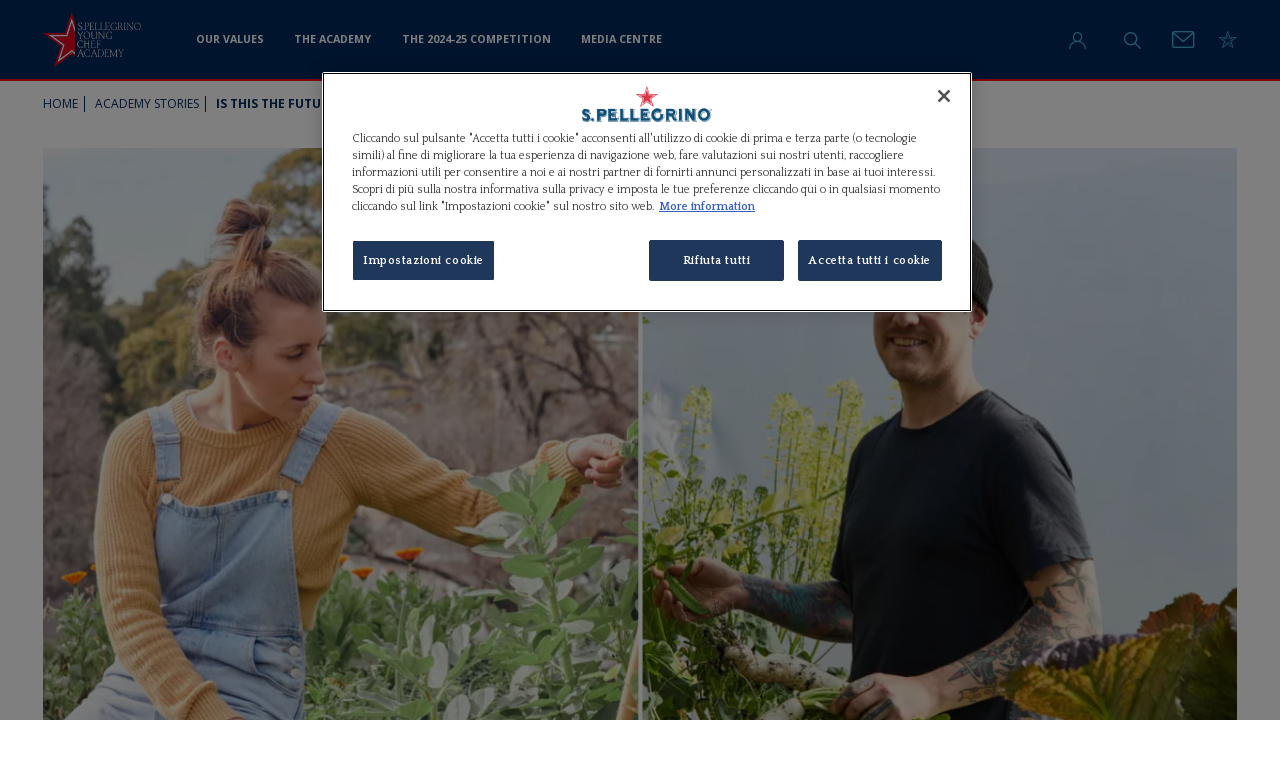

--- FILE ---
content_type: text/html; charset=UTF-8
request_url: https://www.sanpellegrinoyoungchefacademy.com/academy-stories/is-this-the-future-of-urban-food
body_size: 12574
content:
<!DOCTYPE html>
<html lang="en" dir="ltr" prefix="content: http://purl.org/rss/1.0/modules/content/  dc: http://purl.org/dc/terms/  foaf: http://xmlns.com/foaf/0.1/  og: http://ogp.me/ns#  rdfs: http://www.w3.org/2000/01/rdf-schema#  schema: http://schema.org/  sioc: http://rdfs.org/sioc/ns#  sioct: http://rdfs.org/sioc/types#  skos: http://www.w3.org/2004/02/skos/core#  xsd: http://www.w3.org/2001/XMLSchema# " class="bkg-white">
<head>
    <meta charset="utf-8" />
<meta name="description" content="Learn about the future of urban food at Sanpellegrino Young Chef Academy. Explore innovative culinary techniques and sustainable practices." />
<link rel="canonical" href="https://www.sanpellegrinoyoungchefacademy.com/academy-stories/is-this-the-future-of-urban-food" />
<meta property="og:title" content="Is this the future of urban food?" />
<meta property="og:description" content="Chefs Jo Barrett and Matt Stone take members inside a self-sustaining project." />
<meta property="og:image" content="https://www.sanpellegrinoyoungchefacademy.com/sites/default/files/2021-11/196x603HEADERseminar20.jpg" />
<meta property="og:image:url" content="https://www.sanpellegrinoyoungchefacademy.com/sites/default/files/SHARING_IMAGE_KV.jpg" />
<meta name="MobileOptimized" content="width" />
<meta name="HandheldFriendly" content="true" />
<meta name="viewport" content="width=device-width, initial-scale=1.0" />
<script type="application/ld+json">{
    "@context": "https://schema.org",
    "@graph": [
        {
            "@type": "Article",
            "name": "Is this the future of urban food?",
            "headline": "Chef Watch: what the young chefs are up to",
            "description": "Chefs Jo Barrett and Matt Stone take members inside a self-sustaining project.",
            "image": {
                "@type": "ImageObject",
                "url": "https://www.sanpellegrinoyoungchefacademy.com/sites/default/files/2021-11/196x603HEADERseminar20.jpg"
            },
            "datePublished": "2021-11-26T11:24:23+0100",
            "dateModified": "2024-05-22T17:33:42+0200",
            "author": {
                "@type": "Organization",
                "name": "S.Pellegrino Young Chef Academy"
            },
            "publisher": {
                "@type": "Organization",
                "name": "S.Pellegrino Young Chef Academy",
                "logo": {
                    "@type": "ImageObject",
                    "url": "https://www.sanpellegrino.com/sites/g/files/xknfdk1986/files/sp_brand_logo/Group%2036_0.svg"
                }
            },
            "mainEntityOfPage": "https://www.sanpellegrinoyoungchefacademy.com/academy-stories/is-this-the-future-of-urban-food"
        },
        {
            "@type": "Organization",
            "name": "S.Pellegrino Young Chef Academy",
            "url": "https://www.sanpellegrinoyoungchefacademy.com/",
            "sameAs": "https://www.facebook.com/spyoungchefacademy",
            "logo": {
                "@type": "ImageObject",
                "url": "https://www.sanpellegrino.com/sites/g/files/xknfdk1986/files/sp_brand_logo/Group%2036_0.svg"
            },
            "address": {
                "@type": "PostalAddress",
                "streetAddress": "VIA DEL MULINO 6",
                "addressLocality": "ASSAGO",
                "addressRegion": "MI",
                "postalCode": "20090",
                "addressCountry": "ITALIA"
            },
            "brand": {
                "@type": "Brand",
                "@id": "https://www.sanpellegrino.com",
                "name": "S. PELLEGRINO",
                "url": "https://www.sanpellegrino.com"
            }
        },
        {
            "@type": "WebPage",
            "breadcrumb": {
                "@type": "BreadcrumbList",
                "itemListElement": [
                    {
                        "@type": "ListItem",
                        "position": 1,
                        "name": "Home",
                        "item": "https://www.sanpellegrinoyoungchefacademy.com/"
                    },
                    {
                        "@type": "ListItem",
                        "position": 2,
                        "name": "Academy Stories",
                        "item": "https://www.sanpellegrinoyoungchefacademy.com/academy-stories"
                    },
                    {
                        "@type": "ListItem",
                        "position": 3,
                        "name": "Is this the future of urban food?",
                        "item": "https://www.sanpellegrinoyoungchefacademy.com/academy-stories/is-this-the-future-of-urban-food"
                    }
                ]
            }
        },
        {
            "@type": "WebSite",
            "name": "S.Pellegrino Young Chef Academy",
            "url": "https://www.sanpellegrinoyoungchefacademy.com/",
            "potentialAction": {
                "@type": "SearchAction",
                "target": {
                    "@type": "EntryPoint",
                    "urlTemplate": "https://www.sanpellegrinoyoungchefacademy.com//search?key={search_term_string}"
                },
                "query-input": "required name=search_term_string"
            }
        }
    ]
}</script>
<link rel="preload" href="https://www.sanpellegrinoyoungchefacademy.com/sites/default/files/styles/width_2392/public/2021-11/196x603HEADERseminar20.jpg.webp?itok=dJ0KrKcy" as="image" media="(min-width: 768px) and (min-resolution: 192dpi)" fetchpriority="high" />
<link rel="preload" href="https://www.sanpellegrinoyoungchefacademy.com/sites/default/files/styles/width/public/2021-11/196x603HEADERseminar20.jpg.webp?itok=xasJEbg9" as="image" media="(min-width: 768px) and (max-resolution: 192dpi)" fetchpriority="high" />
<link rel="preload" href="https://www.sanpellegrinoyoungchefacademy.com/sites/default/files/styles/width_948/public/2021-11/196x603HEADERseminar20.jpg.webp?itok=S99XHq0N" as="image" media="(max-width: 768px) and (min-resolution: 192dpi)" fetchpriority="high" />
<link rel="preload" href="https://www.sanpellegrinoyoungchefacademy.com/sites/default/files/styles/width_474/public/2021-11/196x603HEADERseminar20.jpg.webp?itok=PuXlK7He" as="image" media="(max-width: 768px) and (max-resolution: 192dpi)" fetchpriority="high" />

        <title>Is this the future of urban food? | S.Pellegrino Young Chef Academy</title>
        <link rel="stylesheet" media="all" href="/sites/default/files/css/css_r-e0jHZElma5J67bWem3WSze-652F2cqj5gpNJL9i8U.css?delta=0&amp;language=en&amp;theme=spyca_theme&amp;include=eJx9ykEOwyAMBdELhXAk9AEHLDlgGVrE7bvOIt3Om4xRY4flkCpdHqrCCZN7O4buhDAr3eSL9Ah5pNYznbDJSchdH_mjkzDIHq4wFIPWM6K1V-QbhVyBCNl-eYZwJkdt8tzHl2kFxRirW_a6cpD4A648WN4" />

            
              <link rel="preconnect" href="https://fonts.googleapis.com">
              <link rel="preconnect" href="https://fonts.gstatic.com" crossorigin>
                <link href="https://fonts.googleapis.com/css2?family=Roboto+Condensed:ital,wght@0,300;0,400;0,700;1,300;1,400;1,700&family=Open+Sans:wght@300;400;600;700;800&family=Quattrocento:wght@400;700&display=swap" rel="stylesheet">
              <link rel="shortcut icon" href="https://www.sanpellegrinoyoungchefacademy.com/themes/custom/spyca_theme/assets/images/favicon/favicon.ico" type="image/vnd.microsoft.icon" />
              <link rel="apple-touch-icon" sizes="180x180" href="https://www.sanpellegrinoyoungchefacademy.com/themes/custom/spyca_theme/assets/images/favicon/apple-touch-icon.png">
              <link rel="icon" type="image/png" sizes="32x32" href="https://www.sanpellegrinoyoungchefacademy.com/themes/custom/spyca_theme/assets/images/favicon/favicon-32x32.png">
              <link rel="icon" type="image/png" sizes="194x194" href="https://www.sanpellegrinoyoungchefacademy.com/themes/custom/spyca_theme/assets/images/favicon/favicon-194x194.png">
              <link rel="icon" type="image/png" sizes="192x192" href="https://www.sanpellegrinoyoungchefacademy.com/themes/custom/spyca_theme/assets/images/favicon/android-chrome-192x192.png">
              <link rel="icon" type="image/png" sizes="16x16" href="https://www.sanpellegrinoyoungchefacademy.com/themes/custom/spyca_theme/assets/images/favicon/favicon-16x16.png">
              <link rel="manifest" href="https://www.sanpellegrinoyoungchefacademy.com/themes/custom/spyca_theme/assets/images/favicon/site.webmanifest">
              <link rel="mask-icon" href="https://www.sanpellegrinoyoungchefacademy.com/themes/custom/spyca_theme/assets/images/favicon/safari-pinned-tab.svg" color="#03295a">
              <meta name="msapplication-TileColor" content="#03295a">
              <meta name="msapplication-TileImage" content="https://www.sanpellegrinoyoungchefacademy.com/themes/custom/spyca_theme/assets/images/favicon/mstile-144x144.png">
              <meta name="theme-color" content="#03295a">
              <meta name="facebook-domain-verification" content="fjl7m1mqdzac29ucugqcoxpq4bnkny" />
              <link rel="preload" as="image" href="https://www.sanpellegrinoyoungchefacademy.com/themes/custom/spyca_theme/assets/images/pattern-scuro.svg" />

              <!-- Google Tag Manager -->
              <script>(function(w,d,s,l,i){w[l]=w[l]||[];w[l].push({'gtm.start':
                    new Date().getTime(),event:'gtm.js'});var f=d.getElementsByTagName(s)[0],
                  j=d.createElement(s),dl=l!='dataLayer'?'&l='+l:'';j.async=true;j.src=
                  'https://www.googletagmanager.com/gtm.js?id='+i+dl;f.parentNode.insertBefore(j,f);
                })(window,document,'script','dataLayer','GTM-PXRLZ53');</script>
              <!-- End Google Tag Manager -->

              </head>
<body>
<!-- Google Tag Manager (noscript) -->
<noscript><iframe src="https://www.googletagmanager.com/ns.html?id=GTM-PXRLZ53"
                  height="0" width="0" style="display:none;visibility:hidden"></iframe></noscript>
<!-- End Google Tag Manager (noscript) -->


  <div class="dialog-off-canvas-main-canvas" data-off-canvas-main-canvas>
    <div class="spyca-wrapper">
<div class="spyca-header">
    <div class="container spyca-header--container">

            <a class="spyca-header--logo" href="/" rel="home">
        <img loading="lazy" src="/themes/custom/spyca_theme/assets/images/logo.svg" alt="Home" width="276" height="150"/>
    </a>


        <div class="quick-menu mobile">
                      <button aria-label="apri login"  class="quick-menu--item icon-user openLogin"></button>
                      <button aria-label="apri ricerca" class="quick-menu--item icon-search openSearch"></button>
        </div>

        <button class="menu-toggler" aria-label="Apri menu">
            <span></span>
        </button>

        <div class="spyca-header--navs">

              <div class="main-menu">
    
        <ul class="menu">
                  <li class="menu-item">
        <a href="/our-values" data-drupal-link-system-path="node/6155">Our values</a>
              </li>
                <li class="menu-item">
        <a href="/the-academy" data-drupal-link-system-path="node/6154">The Academy</a>
              </li>
                <li class="menu-item">
        <a href="/the-competition" data-drupal-link-system-path="node/6158">The 2024-25 Competition</a>
              </li>
                <li class="menu-item">
        <a href="/media-centre" data-drupal-link-system-path="node/1143">Media centre</a>
              </li>
      </ul>
    


</div>


            <div class="quick-menu desktop">
                              <button aria-label="apri login" class="quick-menu--item icon-user openLogin"></button>
              

                <button aria-label="apri ricerca" class="quick-menu--item icon-search openSearch"></button>
                <a aria-label="Contattaci" class="quick-menu--item icon-mail" href="/contacts"></a>
                <a aria-label="visita il sito sanpellegrino.com" class="quick-menu--item icon-stars" href="https://www.sanpellegrino.com" target="_blank"></a>
            </div>

        </div>

    </div>
</div>

<main role="main" class="spyca-main">
    
      <div>
    <div data-drupal-messages-fallback class="hidden"></div><div id="block-breadcrumbs-2" class="block">
    
        
            

  <div class="container">
    <nav role="navigation" aria-labelledby="system-breadcrumb">
      <ul>
                  <li>
                          <a href="/">Home</a>
                      </li>
                  <li>
                          <a href="/academy-stories">Academy Stories</a>
                      </li>
                  <li>
                          Is this the future of urban food?
                      </li>
              </ul>
    </nav>
  </div>

    </div>
<div id="block-spyca-theme-content" class="block">
    
        
            

<article about="/academy-stories/is-this-the-future-of-urban-food" class="node-article">
  
  

  
    <div class="container small padding-mob-zero">
      


<div class="node-article--visual entity-image fitImage">
                    <picture>
                  <source srcset="/sites/default/files/styles/width/public/2021-11/196x603HEADERseminar20.jpg.webp?itok=xasJEbg9 1x, /sites/default/files/styles/width_2392/public/2021-11/196x603HEADERseminar20.jpg.webp?itok=dJ0KrKcy 2x" media="all and (min-width: 768px)" type="image/webp" width="1196" height="603"/>
              <source srcset="/sites/default/files/styles/width_474/public/2021-11/196x603HEADERseminar20.jpg.webp?itok=PuXlK7He 1x, /sites/default/files/styles/width_948/public/2021-11/196x603HEADERseminar20.jpg.webp?itok=S99XHq0N 2x" media="all and (max-width: 767px)" type="image/webp" width="474" height="239"/>
                  <img width="2492" height="1256" class="no-lazy" style="aspect-ratio:2492 / 1256" src="data:image/gif;base64, R0lGODlhAQABAIABAP///wAAACH5BAEKAAEALAAAAAABAAEAAAICTAEAOw==" alt="Jo Barrett and Matt Stone" title="Jo Barrett and Matt Stone" typeof="foaf:Image" />

  </picture>


        </div>

      
    </div>
    <div class="container small">
      <div class="row">
        <div class="col-md-3">
          <div class="content-share">
            <div class="content-share--btn">
              <img loading="lazy" src="https://www.sanpellegrinoyoungchefacademy.com/themes/custom/spyca_theme/assets/images/share.svg" border="0" alt="Share" width="29" height="32">
            </div>
            <div class="content-share--text">share</div>
            <div class="content-share--list hideShare">
              <span class="a2a_kit a2a_kit_size_32 addtoany_list a2a_default_style" data-a2a-title="Is this the future of urban food?" >
                <a class="a2a_button_facebook"><img loading="lazy" src="https://www.sanpellegrinoyoungchefacademy.com/themes/custom/spyca_theme/assets/images/share/facebook.svg" alt="Share Facebook" width="32" height="32"></a>
                <a class="a2a_button_pinterest"><img loading="lazy" src="https://www.sanpellegrinoyoungchefacademy.com/themes/custom/spyca_theme/assets/images/share/pinterest.svg" alt="Share Pinterest" width="32" height="32"></a>
                <a class="a2a_button_linkedin"><img loading="lazy" src="https://www.sanpellegrinoyoungchefacademy.com/themes/custom/spyca_theme/assets/images/share/linkedin.svg" alt="Share Linkedin" width="32" height="32"></a>
                <a class="a2a_button_twitter"><img loading="lazy" src="https://www.sanpellegrinoyoungchefacademy.com/themes/custom/spyca_theme/assets/images/share/twitter.svg" alt="Share Twitter" width="32" height="32"></a>
              </span>
            </div>

          </div>

        </div>
        <div class="col-md-9">
          <div class="node-article--padding">
            <h1>Is this the future of urban food?</h1>
            <h2>Chefs Jo Barrett and Matt Stone take members inside a self-sustaining project.</h2>
            <div class="node-article--text">
              <p>Is it possible to run a city restaurant that is completely self-sustainable and zero waste? Chefs and 50 Next Hospitality Pioneers<strong>, Jo Barrett</strong> and <strong>Matt Stone</strong>, asked themselves this question when they signed up for the <strong><a href="https://www.futurefoodsystem.com/">Future Food System</a></strong>, the latest experiment by eco-entrepreneur <strong>Joost Bakker</strong>.</p>

<p>&nbsp;</p>

<p>In the latest Academy seminar, Barrett and Stone took members inside the 87-sqm house and restaurant in the heart of Melbourne, Australia, where they lived and worked for months.</p>

<p>&nbsp;</p>

<p>Built in 2019, the house serves as a model for more sustainable living, pioneering innovative techniques for growing food and creating a zero-waste ecosystem. It features a rooftop garden and urban farm with more than 200 species of plants and animals, including beehives and a cricket farm, an aquaponics system filled with rainbow trout and yabbies (native Australian crustaceans), and a mushroom wall that produces more than 20 varieties.</p>

<p>&nbsp;</p>

<p>“It’s about making urban environments part of the food system rather than relying on agriculture,” Stone said. “We want to challenge the status quo of what’s possible in a city and push the concept of ‘urban cuisine’.”</p>

<p>&nbsp;</p>

            </div>
          </div>

        </div>
      </div>

    </div>
    


<div class="node-article--paragraph">
                  
  <div class="paragraph paragraph-image-gallery">

      <div class="paragraph-slider-image-full--content-slide">
          <div class="swiper-container">
    <div class="swiper-wrapper">
              <div class="swiper-slide">
            <img loading="lazy" src="/sites/default/files/2021-12/Picture1.jpg" width="572" height="857" alt="The Future Food System" title="The Future Food System" typeof="foaf:Image" />


        </div>
              <div class="swiper-slide">
            <img loading="lazy" src="/sites/default/files/2021-12/Picture5.jpg" width="574" height="765" alt="Urban cuisine at the Future Food System" title="Urban cuisine at the Future Food System" typeof="foaf:Image" />


        </div>
              <div class="swiper-slide">
            <img loading="lazy" src="/sites/default/files/2021-12/Picture2.jpg" width="578" height="769" alt="Urban farming in the heart of Melbourne" title="Urban farming in the heart of Melbourne" typeof="foaf:Image" />


        </div>
              <div class="swiper-slide">
            <img loading="lazy" src="/sites/default/files/2021-12/Picture6.jpg" width="317" height="423" alt="Urban cuisine at the Future Food System" title="Urban cuisine at the Future Food System" typeof="foaf:Image" />


        </div>
              <div class="swiper-slide">
            <img loading="lazy" src="/sites/default/files/2021-12/Picture3.jpg" width="723" height="542" alt="Future Food System rooftop garden" title="Future Food System rooftop garden" typeof="foaf:Image" />


        </div>
              <div class="swiper-slide">
            <img loading="lazy" src="/sites/default/files/2021-12/Picture7.jpg" width="783" height="706" alt="Urban cuisine at the Future Food System" title="Urban cuisine at the Future Food System" typeof="foaf:Image" />


        </div>
          </div>

  </div>
  <div class="swiper-pagination"></div>



      </div>

  </div>

                <div class="paragraph paragraph-title-text">
        
    <div class="container small">
      <div class="row justify-content-end">
        <div class="col-md-9">
          <div class="node-article--padding">
          
          


<div class="paragraph-title-text--text">
                <p>During their tenure, the chefs maintained the house and garden while serving a nightly 10-12 course tasting menu to 14 guests — using only produce grown onsite.</p>

<p>&nbsp;</p>

<p>“This meant we didn’t have access to wheat or sugar,” Stone explained. “This led to an interesting process of discovery, where we watched and mimicked nature, and were forced to think way outside the box.”</p>

<p>&nbsp;</p>

<p>Barrett added: “By placing limitations upon ourselves, we were pushed to re-examine ingredients. We used traditional cooking techniques from different cultures and relied on history to create different textures and new dishes.”</p>

<p>&nbsp;</p>

<p>Working in such an experimental environment, the chefs stressed the importance of perseverance as well as a solid foundation of cooking skills. In a live Q&amp;A they also shared lessons learnt from the Future Food System.</p>

<p>&nbsp;</p>

<p>“Knowledge of how to treat each ingredient and its best qualities will help you push the boundaries and give you more creativity,” Barrett said. “This experience proved to me that if you stick to your mission and ethos, you can make things happen.”</p>

<p>&nbsp;</p>

<p>“Adaptivity is key,” Stone added. “Be open and willing to listen feedback — and use social media to your advantage to share ideas.” He also discussed the importance of hospitality and how to create an adaptive guest experience.</p>

<p>&nbsp;</p>

<p>While the Future Food System is an exceptional example of sustainable living, the chefs insisted that small, everyday changes can make a difference, like growing herbs and investing in good storage containers to limit food waste and plastic wrap.</p>

<p>&nbsp;</p>

<p>“Composting is integral. Food waste can nourish crops,” Barrett advised. “Listen to producers and put effort into getting to know who is growing your food,” Stone said.</p>

<p>&nbsp;</p>

<p>The seminar is part of the Academy’s ever-expanding educational program, and the latest in a series on sustainability. Recent seminars include <strong><a href="https://www.sanpellegrinoyoungchefacademy.com/academy-stories/why-waste-practical-tips-for-young-chefs">Why Waste? For Pros</a></strong> presented by <strong>Massimo Bottura</strong> and his team of chefs, and <strong><a href="https://www.sanpellegrinoyoungchefacademy.com/academy-stories/how-to-improve-supply-chain-sustainability">How to Improve Supply Chain Sustainability</a></strong>, in partnership with the <strong>Sustainable Restaurant Association</strong>.</p>

<p><strong>&nbsp;</strong></p>

<p>The educational program is available exclusively to members in the Academy’s private Facebook group and in a reserved area of the website.</p>

<p>&nbsp;</p>
        </div>

          </div>
        </div>
      </div>
    </div>

    </div>

        </div>

    <div class="content-tag-article">
  <div class="container small">
    <div class="row justify-content-end">
      <div class="col-md-9">
                              
     <a href="/tag/seminar">


<div class="taxonomy_term-category--name">
                Seminar
        </div>
</a>
  


                        </div>
    </div>
  </div>
</div>






    <div class="node-article--navigation">
              <a href="/academy-stories/virgilio-martinez-think-global-act-local" class="node-article--navigation--prev">
          <i class="icon-arrow-sx"></i>
          <span>Previous Article</span>
        </a>
            <span class="node-article--navigation--text-mob">Change Article</span>
              <a href="/academy-stories/chef-watch-academy-members-break-new-ground" class="node-article--navigation--next">
          <span>Next Article</span>
          <i class="icon-arrow-dx"></i>
        </a>
          </div>

        


  

</article>

    </div>
    <div id="block-articlebanner" class="paragraph paragraph-">
          

  <div class="banner-block">
    <div class="paragraph-banner">
      <div class="paragraph-banner--content">
        <div class="container">
          <a href="https://www.facebook.com/spyoungchefacademy" target="">
            


<div class="block_content-article-banner--image entity-image fitImage">
                  <img loading="lazy" src="/sites/default/files/2021-08/Img%20banner1_0.jpeg" width="1265" height="96" alt="banner" title="banner" typeof="foaf:Image" />


        </div>

            <div class="paragraph-banner--title-link">FIND US ON FACEBOOK<i class="icon-arrow-dx"></i></div>
          </a>
        </div>
      </div>
    </div>
  </div>


    </div>
    <div id="block-academystories" class="paragraph paragraph-">
            

    <div class="paragraph-slide-entity ">
      <div class="paragraph-slide-entity--content ">
        <div class="container">
          <div class="paragraph-slide-entity--content-title">
            Academy Stories
            <div class="btn-all">
              <a href="/academy-stories" target="">See all</a>
            </div>
          </div>
          <div class="slide-entity">
            <div class="swiper-container slide-entity-container no-random">
              <div class="swiper-wrapper">
                                  <div class="swiper-slide">
                    



<article about="/competition-2024-25-winner" class="node-teaser entity-teaser node--article--teaser">
  
  

      <a href="/competition-2024-25-winner">

      


<div class="node-article--visual entity-image fitImage">
                    <picture>
                  <source media="all and (min-width: 768px)" type="image/webp" width="474" height="276" data-srcset="/sites/default/files/styles/width_474/public/2025-10/ARTICOLO%20VINCITORE%20HEADER.jpg.webp?itok=AMKx7eMa 1x, /sites/default/files/styles/width_948/public/2025-10/ARTICOLO%20VINCITORE%20HEADER.jpg.webp?itok=hgZqvMam 2x"/>
              <source media="all and (max-width: 767px)" type="image/webp" width="474" height="276" data-srcset="/sites/default/files/styles/width_474/public/2025-10/ARTICOLO%20VINCITORE%20HEADER.jpg.webp?itok=AMKx7eMa 1x, /sites/default/files/styles/width_948/public/2025-10/ARTICOLO%20VINCITORE%20HEADER.jpg.webp?itok=hgZqvMam 2x"/>
                  <img loading="lazy" width="1665" height="968" class="lazyload" style="aspect-ratio:1665 / 968" src="data:image/gif;base64, R0lGODlhAQABAIABAP///wAAACH5BAEKAAEALAAAAAABAAEAAAICTAEAOw==" alt="winner" title="winner" typeof="foaf:Image" />

  </picture>


        </div>


    <div class="node--article--teaser--content-text">
      <div class="node--article--teaser--category">
        29/10/2025
      </div>
      <div class="node--article--teaser--title">The S.Pellegrino Young Chef Academy Competition 2024-25 has a winner!</div>
      <div class="node--article--teaser--sub-title">Ardy Ferguson wins the S.Pellegrino Young Chef Academy Award 2024-25</div>
      <div class="node--article--teaser--link">MORE <i class="icon-arrow-dx"></i></div>

    </div>
    </a>

  

</article>

                  </div>
                                  <div class="swiper-slide">
                    



<article about="/grand-finale-2024-25" class="node-teaser entity-teaser node--article--teaser">
  
  

      <a href="/grand-finale-2024-25">

      


<div class="node-article--visual entity-image fitImage">
                    <picture>
                  <source media="all and (min-width: 768px)" type="image/webp" width="474" height="276" data-srcset="/sites/default/files/styles/width_474/public/2025-10/SPYCA_ARTICLE_HEADER%202.jpg.webp?itok=Z3veBigK 1x, /sites/default/files/styles/width_948/public/2025-10/SPYCA_ARTICLE_HEADER%202.jpg.webp?itok=rnDqcQ1W 2x"/>
              <source media="all and (max-width: 767px)" type="image/webp" width="474" height="276" data-srcset="/sites/default/files/styles/width_474/public/2025-10/SPYCA_ARTICLE_HEADER%202.jpg.webp?itok=Z3veBigK 1x, /sites/default/files/styles/width_948/public/2025-10/SPYCA_ARTICLE_HEADER%202.jpg.webp?itok=rnDqcQ1W 2x"/>
                  <img loading="lazy" width="1665" height="968" class="lazyload" style="aspect-ratio:1665 / 968" src="data:image/gif;base64, R0lGODlhAQABAIABAP///wAAACH5BAEKAAEALAAAAAABAAEAAAICTAEAOw==" alt="wall with finalists" title="wall with finalists" typeof="foaf:Image" />

  </picture>


        </div>


    <div class="node--article--teaser--content-text">
      <div class="node--article--teaser--category">
        28/10/2025
      </div>
      <div class="node--article--teaser--title">Grand Finale 2025 in Milan: As it happened</div>
      <div class="node--article--teaser--sub-title">Discover what's happened during the two-day competition in Milan.</div>
      <div class="node--article--teaser--link">MORE <i class="icon-arrow-dx"></i></div>

    </div>
    </a>

  

</article>

                  </div>
                                  <div class="swiper-slide">
                    



<article about="/24-25-collateral-award-winners" class="node-teaser entity-teaser node--article--teaser">
  
  

      <a href="/24-25-collateral-award-winners">

      


<div class="node-article--visual entity-image fitImage">
                    <picture>
                  <source media="all and (min-width: 768px)" type="image/webp" width="474" height="276" data-srcset="/sites/default/files/styles/width_474/public/2025-09/3_FDL_1_2025.jpg.webp?itok=c2eClt2G 1x, /sites/default/files/styles/width_948/public/2025-09/3_FDL_1_2025.jpg.webp?itok=EFs7oczw 2x"/>
              <source media="all and (max-width: 767px)" type="image/webp" width="474" height="276" data-srcset="/sites/default/files/styles/width_474/public/2025-09/3_FDL_1_2025.jpg.webp?itok=c2eClt2G 1x, /sites/default/files/styles/width_948/public/2025-09/3_FDL_1_2025.jpg.webp?itok=EFs7oczw 2x"/>
                  <img loading="lazy" width="1665" height="968" class="lazyload" style="aspect-ratio:1665 / 968" src="data:image/gif;base64, R0lGODlhAQABAIABAP///wAAACH5BAEKAAEALAAAAAABAAEAAAICTAEAOw==" alt="Collateral awards winners" title="Collateral awards winners" typeof="foaf:Image" />

  </picture>


        </div>


    <div class="node--article--teaser--content-text">
      <div class="node--article--teaser--category">
        29/09/2025
      </div>
      <div class="node--article--teaser--title">Meet the S.Pellegrino Young Chef Academy Competition 2024-25 collateral award winners</div>
      <div class="node--article--teaser--sub-title">Discover who’s taking home the Social Responsibility, Connection in Gastronomy a...</div>
      <div class="node--article--teaser--link">MORE <i class="icon-arrow-dx"></i></div>

    </div>
    </a>

  

</article>

                  </div>
                                  <div class="swiper-slide">
                    



<article about="/connection-gastronomy-award-24-25-global-finalists" class="node-teaser entity-teaser node--article--teaser">
  
  

      <a href="/connection-gastronomy-award-24-25-global-finalists">

      


<div class="node-article--visual entity-image fitImage">
                    <picture>
                  <source media="all and (min-width: 768px)" type="image/webp" width="474" height="276" data-srcset="/sites/default/files/styles/width_474/public/2025-06/AP_2025.jpg.webp?itok=dpg7diQk 1x, /sites/default/files/styles/width_948/public/2025-06/AP_2025.jpg.webp?itok=MmbNID9- 2x"/>
              <source media="all and (max-width: 767px)" type="image/webp" width="474" height="276" data-srcset="/sites/default/files/styles/width_474/public/2025-06/AP_2025.jpg.webp?itok=dpg7diQk 1x, /sites/default/files/styles/width_948/public/2025-06/AP_2025.jpg.webp?itok=MmbNID9- 2x"/>
                  <img loading="lazy" width="1665" height="968" class="lazyload" style="aspect-ratio:1665 / 968" src="data:image/gif;base64, R0lGODlhAQABAIABAP///wAAACH5BAEKAAEALAAAAAABAAEAAAICTAEAOw==" alt="Acqua Panna Connection in Gastronomy Award 2024-25: global finalists" title="Acqua Panna Connection in Gastronomy Award 2024-25: global finalists" typeof="foaf:Image" />

  </picture>


        </div>


    <div class="node--article--teaser--content-text">
      <div class="node--article--teaser--category">
        10/06/2025
      </div>
      <div class="node--article--teaser--title">Meet the young chefs competing for the Acqua Panna Connection in Gastronomy Award 2024-25</div>
      <div class="node--article--teaser--sub-title">These are the young chefs combining tradition and modernity in a signature dish.</div>
      <div class="node--article--teaser--link">MORE <i class="icon-arrow-dx"></i></div>

    </div>
    </a>

  

</article>

                  </div>
                                  <div class="swiper-slide">
                    



<article about="/social-responsibility-award-24-25-global-finalists" class="node-teaser entity-teaser node--article--teaser">
  
  

      <a href="/social-responsibility-award-24-25-global-finalists">

      


<div class="node-article--visual entity-image fitImage">
                    <picture>
                  <source media="all and (min-width: 768px)" type="image/webp" width="474" height="276" data-srcset="/sites/default/files/styles/width_474/public/2025-04/SRA_2025.jpg.webp?itok=5JNrIC95 1x, /sites/default/files/styles/width_948/public/2025-04/SRA_2025.jpg.webp?itok=tXN-EFQw 2x"/>
              <source media="all and (max-width: 767px)" type="image/webp" width="474" height="276" data-srcset="/sites/default/files/styles/width_474/public/2025-04/SRA_2025.jpg.webp?itok=5JNrIC95 1x, /sites/default/files/styles/width_948/public/2025-04/SRA_2025.jpg.webp?itok=tXN-EFQw 2x"/>
                  <img loading="lazy" width="1665" height="968" class="lazyload" style="aspect-ratio:1665 / 968" src="data:image/gif;base64, R0lGODlhAQABAIABAP///wAAACH5BAEKAAEALAAAAAABAAEAAAICTAEAOw==" alt="SRA finalists" title="SRA finalists" typeof="foaf:Image" />

  </picture>


        </div>


    <div class="node--article--teaser--content-text">
      <div class="node--article--teaser--category">
        29/04/2025
      </div>
      <div class="node--article--teaser--title">Meet the young chefs competing for the S.Pellegrino Social Responsibility Award 2024-25</div>
      <div class="node--article--teaser--sub-title">15 regional winners will have the chance to take home one global prize. </div>
      <div class="node--article--teaser--link">MORE <i class="icon-arrow-dx"></i></div>

    </div>
    </a>

  

</article>

                  </div>
                                  <div class="swiper-slide">
                    



<article about="/fine-dining-lovers-food-for-thought-award-24-25-how-vote" class="node-teaser entity-teaser node--article--teaser">
  
  

      <a href="/fine-dining-lovers-food-for-thought-award-24-25-how-vote">

      


<div class="node-article--visual entity-image fitImage">
                    <picture>
                  <source media="all and (min-width: 768px)" type="image/webp" width="474" height="276" data-srcset="/sites/default/files/styles/width_474/public/2025-04/FDL_2025%20%282%29.jpg.webp?itok=CkX8vnPq 1x, /sites/default/files/styles/width_948/public/2025-04/FDL_2025%20%282%29.jpg.webp?itok=8v9ra-Dv 2x"/>
              <source media="all and (max-width: 767px)" type="image/webp" width="474" height="276" data-srcset="/sites/default/files/styles/width_474/public/2025-04/FDL_2025%20%282%29.jpg.webp?itok=CkX8vnPq 1x, /sites/default/files/styles/width_948/public/2025-04/FDL_2025%20%282%29.jpg.webp?itok=8v9ra-Dv 2x"/>
                  <img loading="lazy" width="1665" height="968" class="lazyload" style="aspect-ratio:1665 / 968" src="data:image/gif;base64, R0lGODlhAQABAIABAP///wAAACH5BAEKAAEALAAAAAABAAEAAAICTAEAOw==" alt="FDL Winners" title="FDL Winners" typeof="foaf:Image" />

  </picture>


        </div>


    <div class="node--article--teaser--content-text">
      <div class="node--article--teaser--category">
        07/04/2025
      </div>
      <div class="node--article--teaser--title">Vote for the Fine Dining Lovers Food for Thought Award 2024-25 and make a young chef’s dreams come true</div>
      <div class="node--article--teaser--sub-title">Choose the chef that best represents their personal beliefs with a signature dis...</div>
      <div class="node--article--teaser--link">MORE <i class="icon-arrow-dx"></i></div>

    </div>
    </a>

  

</article>

                  </div>
                                  <div class="swiper-slide">
                    



<article about="/spellegrino-young-chef-academy-competition-24-25-grand-finalists" class="node-teaser entity-teaser node--article--teaser">
  
  

      <a href="/spellegrino-young-chef-academy-competition-24-25-grand-finalists">

      


<div class="node-article--visual entity-image fitImage">
                    <picture>
                  <source media="all and (min-width: 768px)" type="image/webp" width="474" height="276" data-srcset="/sites/default/files/styles/width_474/public/2025-03/SPYCA_2025.jpg.webp?itok=tFyiWuKw 1x, /sites/default/files/styles/width_948/public/2025-03/SPYCA_2025.jpg.webp?itok=5CX0-emZ 2x"/>
              <source media="all and (max-width: 767px)" type="image/webp" width="474" height="276" data-srcset="/sites/default/files/styles/width_474/public/2025-03/SPYCA_2025.jpg.webp?itok=tFyiWuKw 1x, /sites/default/files/styles/width_948/public/2025-03/SPYCA_2025.jpg.webp?itok=5CX0-emZ 2x"/>
                  <img loading="lazy" width="1665" height="968" class="lazyload" style="aspect-ratio:1665 / 968" src="data:image/gif;base64, R0lGODlhAQABAIABAP///wAAACH5BAEKAAEALAAAAAABAAEAAAICTAEAOw==" alt="Global finalists" title="Global finalists" typeof="foaf:Image" />

  </picture>


        </div>


    <div class="node--article--teaser--content-text">
      <div class="node--article--teaser--category">
        20/03/2025
      </div>
      <div class="node--article--teaser--title">Meet the S.Pellegrino Young Chef Academy Competition 2024-25 grand finalists</div>
      <div class="node--article--teaser--sub-title">These are the 15 young chefs from around the world who will gather in Milan to c...</div>
      <div class="node--article--teaser--link">MORE <i class="icon-arrow-dx"></i></div>

    </div>
    </a>

  

</article>

                  </div>
                                  <div class="swiper-slide">
                    



<article about="/competition-24-25-regional-winners" class="node-teaser entity-teaser node--article--teaser">
  
  

      <a href="/competition-24-25-regional-winners">

      


<div class="node-article--visual entity-image fitImage">
                    <picture>
                  <source media="all and (min-width: 768px)" type="image/webp" width="474" height="239" data-srcset="/sites/default/files/styles/width_474/public/2024-09/MEET%20THE%20REGIONAL%20WINNERS.jpg.webp?itok=mKAwxv0S 1x, /sites/default/files/styles/width_948/public/2024-09/MEET%20THE%20REGIONAL%20WINNERS.jpg.webp?itok=Y4_f1okX 2x"/>
              <source media="all and (max-width: 767px)" type="image/webp" width="474" height="239" data-srcset="/sites/default/files/styles/width_474/public/2024-09/MEET%20THE%20REGIONAL%20WINNERS.jpg.webp?itok=mKAwxv0S 1x, /sites/default/files/styles/width_948/public/2024-09/MEET%20THE%20REGIONAL%20WINNERS.jpg.webp?itok=Y4_f1okX 2x"/>
                  <img loading="lazy" width="1196" height="603" class="lazyload" style="aspect-ratio:1196 / 603" src="data:image/gif;base64, R0lGODlhAQABAIABAP///wAAACH5BAEKAAEALAAAAAABAAEAAAICTAEAOw==" alt="S.Pellegrino Young Chef Academy Competition Regional Finals 2024-25" title="S.Pellegrino Young Chef Academy Competition Regional Finals 2024-25" typeof="foaf:Image" />

  </picture>


        </div>


    <div class="node--article--teaser--content-text">
      <div class="node--article--teaser--category">
        26/09/2024
      </div>
      <div class="node--article--teaser--title">Meet the winners of the S.Pellegrino Young Chef Academy Competition 2024-25 Regional Finals</div>
      <div class="node--article--teaser--sub-title">Discover the results as they happen.</div>
      <div class="node--article--teaser--link">MORE <i class="icon-arrow-dx"></i></div>

    </div>
    </a>

  

</article>

                  </div>
                                  <div class="swiper-slide">
                    



<article about="/afuera-hay-mas-how-watch" class="node-teaser entity-teaser node--article--teaser">
  
  

      <a href="/afuera-hay-mas-how-watch">

      


<div class="node-article--visual entity-image fitImage">
                    <picture>
                  <source media="all and (min-width: 768px)" type="image/webp" width="474" height="239" data-srcset="/sites/default/files/styles/width_474/public/2024-09/HEADER%20DOCU.jpg.webp?itok=YcPN6nXA 1x, /sites/default/files/styles/width_948/public/2024-09/HEADER%20DOCU.jpg.webp?itok=-pAcSC8D 2x"/>
              <source media="all and (max-width: 767px)" type="image/webp" width="474" height="239" data-srcset="/sites/default/files/styles/width_474/public/2024-09/HEADER%20DOCU.jpg.webp?itok=YcPN6nXA 1x, /sites/default/files/styles/width_948/public/2024-09/HEADER%20DOCU.jpg.webp?itok=-pAcSC8D 2x"/>
                  <img loading="lazy" width="1196" height="603" class="lazyload" style="aspect-ratio:1196 / 603" src="data:image/gif;base64, R0lGODlhAQABAIABAP///wAAACH5BAEKAAEALAAAAAABAAEAAAICTAEAOw==" alt="Afuera Hay Más – A Young Chef’s Journey" title="Afuera Hay Más – A Young Chef’s Journey" typeof="foaf:Image" />

  </picture>


        </div>


    <div class="node--article--teaser--content-text">
      <div class="node--article--teaser--category">
        20/09/2024
      </div>
      <div class="node--article--teaser--title">Watch ‘Afuera Hay Más – A Young Chef’s Journey’</div>
      <div class="node--article--teaser--sub-title">A new documentary follows S.Pellegrino Young Chef Academy Competition winner Nel...</div>
      <div class="node--article--teaser--link">MORE <i class="icon-arrow-dx"></i></div>

    </div>
    </a>

  

</article>

                  </div>
                              </div>
            </div>
            <div class="swiper-entity--nav">
              <div class="swiper-entity--button-next"></div>
              <div class="swiper-entity--button-prev"></div>
              <div class="swiper-entity--pagination"></div>
            </div>
          </div>
        </div>

      </div>
    </div>

      </div>

  </div>

</main>

<footer role="contentinfo">
    <div class="new-spyca-footer">
    <div class="container">

    <ul class="menu-wrapper">

    <li class="brand_spyca_social">
      <a class="spyca-footer--logo" href="/" rel="home">
        <img loading="lazy" src="https://www.sanpellegrinoyoungchefacademy.com/themes/custom/spyca_theme/assets/images/logo.svg" alt="Home" width="176" height="91"/>
      </a>
      <div class="spyca-footer--socials">
        <a aria-label="visita il canale facebook" href="https://www.facebook.com/spyoungchefacademy" class="icon-fb" target="_blank"></a>
        <a aria-label="visita il canale instagram" href="https://www.instagram.com/spyoungchefacademy/" class="icon-instagram" target="_blank"></a>
        <a aria-label="visita il canale youtube" href="https://www.youtube.com/playlist?list=PLI_JRaYOW8E92xwGgVphKK9YPrhyrfXMX" class="icon-yt" target="_blank"></a>
      </div>
    </li>
      
        
                  <li class="menu-item hasSubMenu">
        <a href="/the-competition" data-drupal-link-system-path="node/6158">Competition 2024-25</a>
                            <ul>
                    <li class="menu-item">
        <a href="/competition-regulations" data-drupal-link-system-path="node/1303">2024-25 regulations</a>
              </li>
                <li class="menu-item">
        <a href="/FAQ" data-drupal-link-system-path="node/1302">2024-25 FAQs</a>
              </li>
                <li class="menu-item last">
        <a href="/media-centre" data-drupal-link-system-path="node/1143">Media centre</a>
              </li>
            </ul>
          
              </li>
                <li class="menu-item hasSubMenu">
        <a href="/our-values" data-drupal-link-system-path="node/6155">Our values</a>
              </li>
                <li class="menu-item hasSubMenu">
        <a href="/the-academy" data-drupal-link-system-path="node/6154">The Academy</a>
              </li>
                <li class="menu-item hasSubMenu last">
        <a href="https://www.sanpellegrinoyoungchefacademy.com/reserved-area/login">Login</a>
              </li>
        
        



    <li class="loghi">
      <div class="line"></div>
      <div id="block-spyca-theme-loghi-footer" class="block">
    
        
            
<div class="block-content block-content--type-basic block-content--7 block-content--view-mode-full">
  
  
  <div class="block-content__content">
    


<div class="block_content-basic--body">
                <p><a href="https://www.sanpellegrino.com/" rel="nofollow"><img alt="Sanpellegrino corporate" data-entity-type="file" data-entity-uuid="7dce145c-7c96-4a4c-9727-5c9544d1e6d6" src="/sites/default/files/inline-images/230428_SANPE_Logo_MasterBrand_White_Red_RGB.png" width="170" height="229" loading="lazy"></a></p>

<p><a href="https://www.finedininglovers.com/" rel="nofollow"><img alt="FDL media partner logo" data-entity-type="file" data-entity-uuid="aeead7b2-677c-4dc1-b19c-732b30bb4fa6" src="/sites/default/files/inline-images/FDL_logo_vector_white_OFFICIAL%20PARTNER.png" width="170" height="139" loading="lazy"></a></p>

        </div>

  </div>
</div>

    </div>

    </li>

    </ul>
    <div class="menu_legal">
      <div class="spyca-footer-menu">
    
        <ul class="menu">
                  <li class="menu-item">
        <a href="https://www.sanpellegrino.com/netiquette">Netiquette</a>
              </li>
                <li class="menu-item">
        <a href="/cookie-policy" data-drupal-link-system-path="node/1032">Cookie Policy</a>
              </li>
                <li class="menu-item">
        <a href="/legals" data-drupal-link-system-path="node/6003">Legals</a>
              </li>
      </ul>
    


</div>

    </div>
    <div class="spyca-footer--copyright">
      <div id="block-spyca-theme-copyright" class="block">
    
        
            
<div class="block-content block-content--type-basic block-content--1 block-content--view-mode-full">
  
  
  <div class="block-content__content">
    


<div class="block_content-basic--body">
                <p>Copyright© - Sanpellegrino S.p.A P.IVA 00753740158</p>
        </div>

  </div>
</div>

    </div>

    </div>
  </div>
</div>

    
</footer>
</div>



<div class="velina-search hide">
  <div class="velina-search--content">
    <div class="container search">
      <div class="velina-search--content-form">
        <form id="search-form" action="/search">
          <div class="search">
            <input id="search" type="text" placeholder="Search for something" name="key">
          </div>
          <div class="submit">
            <input type="submit" value=''>
          </div>
        </form>
      </div>
    </div>
  </div>
</div>

<div class="velina-login hide">
    <div class="velina-login--content">
      <div class="close"><span class="icon-plus"></span></div>
        <div class="container login">
            <div class="velina-login--content-form">
                <div class="title">
                    welcome to s.pellegrino young chef academy
                </div>
                <div class="subtitle">
                    <strong>Enter</strong> your username and password:
                </div>
                <div class="login-form">
                    <div id="modal_ajax_form_user_login_form"><form class="user-login-form pwd-see" data-drupal-selector="user-login-form" action="/academy-stories/is-this-the-future-of-urban-food" method="post" id="user-login-form" accept-charset="UTF-8">
  <div class="js-form-item form-item js-form-type-textfield form-item-name js-form-item-name">
      <label for="edit-name" class="js-form-required form-required">Username or email address.</label>
        <input autocorrect="none" autocapitalize="none" spellcheck="false" autocomplete="username" data-drupal-selector="edit-name" aria-describedby="edit-name--description" type="text" id="edit-name" name="name" value="" size="60" maxlength="60" class="form-text required" required="required" aria-required="true" placeholder="Username or email address." />

            <div id="edit-name--description" class="description">
      Enter your username or email address
    </div>
  </div>
<div class="js-form-item form-item js-form-type-password form-item-pass js-form-item-pass">
      <label for="edit-pass" class="js-form-required form-required">Password</label>
        

<div class="pwd-content-eye">
  <input autocomplete="current-password" data-drupal-selector="edit-pass" type="password" id="edit-pass" name="pass" size="60" maxlength="128" class="form-text required" required="required" aria-required="true" placeholder="Password" data-eye="true" />
</div>



        </div>
<div class="forgot-pwd"><a href="/user/password">Forgot your password?</a></div><input autocomplete="off" data-drupal-selector="form-j7yfujkifpveu20cg7jidluwotpwnhgs6jr01iruhks" type="hidden" name="form_build_id" value="form-j7yfUJkifpVEu20cG7JidLUwOTpWNHGS6jr01IrUHKs" />
<input data-drupal-selector="edit-form-id" type="hidden" name="form_id" value="user_login_form" />
<div data-drupal-selector="edit-actions" class="form-actions js-form-wrapper form-wrapper" id="edit-actions">  <input data-drupal-selector="edit-submit" type="submit" id="edit-submit" name="op" value="Log in" class="button js-form-submit form-submit" />
</div>

</form>
</div>
                    <div class="registration-text">
                                          </div>

                </div>
                <div class="login--recovery">
                                        <a href="/user/password" class="recovery password">Forgot password?</a>
                </div>


            </div>
        </div>
    </div>
</div>

  </div>


<script type="application/json" data-drupal-selector="drupal-settings-json">{"path":{"baseUrl":"\/","pathPrefix":"","currentPath":"node\/1290","currentPathIsAdmin":false,"isFront":false,"currentLanguage":"en"},"pluralDelimiter":"\u0003","suppressDeprecationErrors":true,"ajaxPageState":{"libraries":"[base64]","theme":"spyca_theme","theme_token":null},"ajaxTrustedUrl":{"form_action_p_pvdeGsVG5zNF_XLGPTvYSKCf43t8qZYSwcfZl2uzM":true,"\/academy-stories\/is-this-the-future-of-urban-food?ajax_form=1":true},"view_password":{"span_classes":"user-register-form.set-password-form user-form.set-password-form","showPasswordLabel":"Show password","hidePasswordLabel":"Hide password","icon_exposed":"","icon_hidden":""},"ajax":{"edit-submit":{"callback":"custom_user_form_ajax_validate","event":"click","#attributes":{"class":["use-ajax"]},"progress":{"type":"throbber","message":""},"url":"\/academy-stories\/is-this-the-future-of-urban-food?ajax_form=1","httpMethod":"POST","dialogType":"ajax","submit":{"_triggering_element_name":"op","_triggering_element_value":"Log in"}}},"user":{"uid":0,"permissionsHash":"70f1a2b36f6a7c2a425bb23e1da192381ab02803466023ea9440cc905f77a194"}}</script>
<script src="/core/assets/vendor/modernizr/modernizr.min.js?v=3.11.7"></script>
<script src="/sites/default/files/js/js_O-QC7OaadgGOvy-nFBeLd61pezPdmpOkuDTCh1oSpKg.js?scope=footer&amp;delta=1&amp;language=en&amp;theme=spyca_theme&amp;include=eJx1jUEOwyAMBD-UwJPQBhxw5WDXkEb5fXvNodeZkSarU-Q-yTskvN4n-R129WMpGG1TeEm50R5hJpwxWfsy7M5Is9FBsYpukAfqWijAJ2ehdT_laQ2O6rAW-ECltULkN_3TDOFCK_XJ814-TFcyjHGpl2hXSbJ9AXuJS1I"></script>
<script src="https://static.addtoany.com/menu/page.js"></script>
<script src="/sites/default/files/js/js_kIon_Vw1ATYHbsxJrPqKuJrH-Rb6DxU10L_gZmenVYw.js?scope=footer&amp;delta=3&amp;language=en&amp;theme=spyca_theme&amp;include=eJx1jUEOwyAMBD-UwJPQBhxw5WDXkEb5fXvNodeZkSarU-Q-yTskvN4n-R129WMpGG1TeEm50R5hJpwxWfsy7M5Is9FBsYpukAfqWijAJ2ehdT_laQ2O6rAW-ECltULkN_3TDOFCK_XJ814-TFcyjHGpl2hXSbJ9AXuJS1I"></script>

</body>
</html>


--- FILE ---
content_type: text/css
request_url: https://www.sanpellegrinoyoungchefacademy.com/sites/default/files/css/css_r-e0jHZElma5J67bWem3WSze-652F2cqj5gpNJL9i8U.css?delta=0&language=en&theme=spyca_theme&include=eJx9ykEOwyAMBdELhXAk9AEHLDlgGVrE7bvOIt3Om4xRY4flkCpdHqrCCZN7O4buhDAr3eSL9Ah5pNYznbDJSchdH_mjkzDIHq4wFIPWM6K1V-QbhVyBCNl-eYZwJkdt8tzHl2kFxRirW_a6cpD4A648WN4
body_size: 29268
content:
/* @license GPL-2.0-or-later https://www.drupal.org/licensing/faq */
*,*::before,*::after{box-sizing:border-box;}html{font-family:sans-serif;line-height:1.15;-webkit-text-size-adjust:100%;-ms-text-size-adjust:100%;-ms-overflow-style:scrollbar;-webkit-tap-highlight-color:rgba(0,0,0,0);}@-ms-viewport{width:device-width;}article,aside,figcaption,figure,footer,header,hgroup,main,nav,section{display:block;}body{margin:0;font-family:"Quattrocento",serif;font-size:1rem;font-weight:400;line-height:1.5;color:#000;text-align:left;background-color:#FFF;}[tabindex="-1"]:focus{outline:0 !important;}hr{box-sizing:content-box;height:0;overflow:visible;}h1,h2,h3,h4,h5,h6{margin-top:0;margin-bottom:0.5rem;}p{margin-top:0;margin-bottom:1em;}abbr[title],abbr[data-original-title]{text-decoration:underline;text-decoration:underline dotted;cursor:help;border-bottom:0;}address{margin-bottom:1rem;font-style:normal;line-height:inherit;}ol,ul,dl{margin-top:0;margin-bottom:1rem;}ol ol,ul ul,ol ul,ul ol{margin-bottom:0;}dt{font-weight:700;}dd{margin-bottom:.5rem;margin-left:0;}blockquote{margin:0 0 1rem;}dfn{font-style:italic;}b,strong{font-weight:bolder;}small{font-size:80%;}sub,sup{position:relative;font-size:75%;line-height:0;vertical-align:baseline;}sub{bottom:-.25em;}sup{top:-.5em;}a{color:#03295a;text-decoration:none;background-color:transparent;-webkit-text-decoration-skip:objects;}a:hover{color:#010710;text-decoration:underline;}a:not([href]):not([tabindex]){color:inherit;text-decoration:none;}a:not([href]):not([tabindex]):hover,a:not([href]):not([tabindex]):focus{color:inherit;text-decoration:none;}a:not([href]):not([tabindex]):focus{outline:0;}pre,code,kbd,samp{font-family:SFMono-Regular,Menlo,Monaco,Consolas,"Liberation Mono","Courier New",monospace;font-size:1em;}pre{margin-top:0;margin-bottom:1rem;overflow:auto;-ms-overflow-style:scrollbar;}figure{margin:0 0 1rem;}img{vertical-align:middle;border-style:none;}svg{overflow:hidden;vertical-align:middle;}table{border-collapse:collapse;}caption{padding-top:0.75rem;padding-bottom:0.75rem;color:#6c757d;text-align:left;caption-side:bottom;}th{text-align:inherit;}label{display:inline-block;margin-bottom:0.5rem;}button{border-radius:0;}button:focus{outline:1px dotted;outline:5px auto -webkit-focus-ring-color;}input,button,select,optgroup,textarea{margin:0;font-family:inherit;font-size:inherit;line-height:inherit;}button,input{overflow:visible;}button,select{text-transform:none;}button,html [type="button"],[type="reset"],[type="submit"]{-webkit-appearance:button;}button::-moz-focus-inner,[type="button"]::-moz-focus-inner,[type="reset"]::-moz-focus-inner,[type="submit"]::-moz-focus-inner{padding:0;border-style:none;}input[type="radio"],input[type="checkbox"]{box-sizing:border-box;padding:0;}input[type="date"],input[type="time"],input[type="datetime-local"],input[type="month"]{-webkit-appearance:listbox;}textarea{overflow:auto;resize:vertical;}fieldset{min-width:0;padding:0;margin:0;border:0;}legend{display:block;width:100%;max-width:100%;padding:0;margin-bottom:.5rem;font-size:1.5rem;line-height:inherit;color:inherit;white-space:normal;}progress{vertical-align:baseline;}[type="number"]::-webkit-inner-spin-button,[type="number"]::-webkit-outer-spin-button{height:auto;}[type="search"]{outline-offset:-2px;-webkit-appearance:none;}[type="search"]::-webkit-search-cancel-button,[type="search"]::-webkit-search-decoration{-webkit-appearance:none;}::-webkit-file-upload-button{font:inherit;-webkit-appearance:button;}output{display:inline-block;}summary{display:list-item;cursor:pointer;}template{display:none;}[hidden]{display:none !important;}.container{width:100%;padding-right:2.25em;padding-left:2.25em;margin-right:auto;margin-left:auto;}.container-fluid{width:100%;padding-right:2.25em;padding-left:2.25em;margin-right:auto;margin-left:auto;}.row{display:-ms-flexbox;display:flex;-ms-flex-wrap:wrap;flex-wrap:wrap;margin-right:-2.25em;margin-left:-2.25em;}.no-gutters{margin-right:0;margin-left:0;}.no-gutters > .col,.no-gutters > [class*="col-"]{padding-right:0;padding-left:0;}.col-1,.col-2,.col-3,.col-4,.col-5,.col-6,.col-7,.col-8,.col-9,.col-10,.col-11,.col-12,.col,.col-auto,.col-sm-1,.col-sm-2,.col-sm-3,.col-sm-4,.col-sm-5,.col-sm-6,.col-sm-7,.col-sm-8,.col-sm-9,.col-sm-10,.col-sm-11,.col-sm-12,.col-sm,.col-sm-auto,.col-md-1,.col-md-2,.col-md-3,.col-md-4,.col-md-5,.col-md-6,.col-md-7,.col-md-8,.col-md-9,.col-md-10,.col-md-11,.col-md-12,.col-md,.col-md-auto,.col-lg-1,.col-lg-2,.col-lg-3,.col-lg-4,.col-lg-5,.col-lg-6,.col-lg-7,.col-lg-8,.col-lg-9,.col-lg-10,.col-lg-11,.col-lg-12,.col-lg,.col-lg-auto,.col-xl-1,.col-xl-2,.col-xl-3,.col-xl-4,.col-xl-5,.col-xl-6,.col-xl-7,.col-xl-8,.col-xl-9,.col-xl-10,.col-xl-11,.col-xl-12,.col-xl,.col-xl-auto{position:relative;width:100%;min-height:1px;padding-right:2.25em;padding-left:2.25em;}.col{-ms-flex-preferred-size:0;flex-basis:0;-ms-flex-positive:1;flex-grow:1;max-width:100%;}.col-auto{-ms-flex:0 0 auto;flex:0 0 auto;width:auto;max-width:none;}.col-1{-ms-flex:0 0 8.3333333333%;flex:0 0 8.3333333333%;max-width:8.3333333333%;}.col-2{-ms-flex:0 0 16.6666666667%;flex:0 0 16.6666666667%;max-width:16.6666666667%;}.col-3{-ms-flex:0 0 25%;flex:0 0 25%;max-width:25%;}.col-4{-ms-flex:0 0 33.3333333333%;flex:0 0 33.3333333333%;max-width:33.3333333333%;}.col-5{-ms-flex:0 0 41.6666666667%;flex:0 0 41.6666666667%;max-width:41.6666666667%;}.col-6{-ms-flex:0 0 50%;flex:0 0 50%;max-width:50%;}.col-7{-ms-flex:0 0 58.3333333333%;flex:0 0 58.3333333333%;max-width:58.3333333333%;}.col-8{-ms-flex:0 0 66.6666666667%;flex:0 0 66.6666666667%;max-width:66.6666666667%;}.col-9{-ms-flex:0 0 75%;flex:0 0 75%;max-width:75%;}.col-10{-ms-flex:0 0 83.3333333333%;flex:0 0 83.3333333333%;max-width:83.3333333333%;}.col-11{-ms-flex:0 0 91.6666666667%;flex:0 0 91.6666666667%;max-width:91.6666666667%;}.col-12{-ms-flex:0 0 100%;flex:0 0 100%;max-width:100%;}.fade{transition:opacity 0.15s linear;}.fade:not(.show){opacity:0;}.collapse:not(.show){display:none;}.collapsing{position:relative;height:0;overflow:hidden;transition:height 0.35s ease;}.nav{display:-ms-flexbox;display:flex;-ms-flex-wrap:wrap;flex-wrap:wrap;padding-left:0;margin-bottom:0;list-style:none;}.nav-link{display:block;padding:0.5rem 1rem;}.nav-link:hover,.nav-link:focus{text-decoration:none;}.nav-link.disabled{color:#6c757d;}.modal-open{overflow:hidden;}.modal-open .modal{overflow-x:hidden;overflow-y:auto;}.modal{position:fixed;top:0;right:0;bottom:0;left:0;z-index:1050;display:none;overflow:hidden;outline:0;}.modal-dialog{position:relative;width:auto;margin:0.5rem;pointer-events:none;}.modal.fade .modal-dialog{transition:transform 0.3s ease-out;-ms-transform:translate(0,-25%);transform:translate(0,-25%);}.modal.show .modal-dialog{-ms-transform:translate(0,0);transform:translate(0,0);}.modal-dialog-centered{display:-ms-flexbox;display:flex;-ms-flex-align:center;align-items:center;min-height:calc(100% - (0.5rem * 2));}.modal-dialog-centered::before{display:block;height:calc(100vh - (0.5rem * 2));content:"";}.modal-content{position:relative;display:-ms-flexbox;display:flex;-ms-flex-direction:column;flex-direction:column;width:100%;pointer-events:auto;background-color:#FFFFFF;background-clip:padding-box;border:1px solid rgba(0,0,0,0.2);border-radius:12px;outline:0;}.modal-backdrop{position:fixed;top:0;right:0;bottom:0;left:0;z-index:1040;background-color:#000;}.modal-backdrop.fade{opacity:0;}.modal-backdrop.show{opacity:0.5;}.modal-header{display:-ms-flexbox;display:flex;-ms-flex-align:start;align-items:flex-start;-ms-flex-pack:justify;justify-content:space-between;padding:1rem;border-bottom:1px solid #e9ecef;border-top-left-radius:12px;border-top-right-radius:12px;}.modal-header .close{padding:1rem;margin:-1rem -1rem -1rem auto;}.modal-title{margin-bottom:0;line-height:1.5;}.modal-body{position:relative;-ms-flex:1 1 auto;flex:1 1 auto;padding:1rem;}.modal-footer{display:-ms-flexbox;display:flex;-ms-flex-align:center;align-items:center;-ms-flex-pack:end;justify-content:flex-end;padding:1rem;border-top:1px solid #e9ecef;}.modal-footer > :not(:first-child){margin-left:.25rem;}.modal-footer > :not(:last-child){margin-right:.25rem;}.modal-scrollbar-measure{position:absolute;top:-9999px;width:50px;height:50px;overflow:scroll;}.popover{position:absolute;top:0;left:0;z-index:1060;display:block;max-width:276px;font-family:"Quattrocento",serif;font-style:normal;font-weight:400;line-height:1.5;text-align:left;text-align:start;text-decoration:none;text-shadow:none;text-transform:none;letter-spacing:normal;word-break:normal;word-spacing:normal;white-space:normal;line-break:auto;font-size:0.875rem;word-wrap:break-word;background-color:#FFFFFF;background-clip:padding-box;border:1px solid rgba(0,0,0,0.2);border-radius:0.3rem;}.popover .arrow{position:absolute;display:block;width:1rem;height:0.5rem;margin:0 0.3rem;}.popover .arrow::before,.popover .arrow::after{position:absolute;display:block;content:"";border-color:transparent;border-style:solid;}.bs-popover-top,.bs-popover-auto[x-placement^="top"]{margin-bottom:0.5rem;}.bs-popover-top .arrow,.bs-popover-auto[x-placement^="top"] .arrow{bottom:calc((0.5rem + 1px) * -1);}.bs-popover-top .arrow::before,.bs-popover-auto[x-placement^="top"] .arrow::before,.bs-popover-top .arrow::after,.bs-popover-auto[x-placement^="top"] .arrow::after{border-width:0.5rem 0.5rem 0;}.bs-popover-top .arrow::before,.bs-popover-auto[x-placement^="top"] .arrow::before{bottom:0;border-top-color:rgba(0,0,0,0.25);}.bs-popover-top .arrow::after,.bs-popover-auto[x-placement^="top"] .arrow::after{bottom:1px;border-top-color:#FFFFFF;}.bs-popover-right,.bs-popover-auto[x-placement^="right"]{margin-left:0.5rem;}.bs-popover-right .arrow,.bs-popover-auto[x-placement^="right"] .arrow{left:calc((0.5rem + 1px) * -1);width:0.5rem;height:1rem;margin:0.3rem 0;}.bs-popover-right .arrow::before,.bs-popover-auto[x-placement^="right"] .arrow::before,.bs-popover-right .arrow::after,.bs-popover-auto[x-placement^="right"] .arrow::after{border-width:0.5rem 0.5rem 0.5rem 0;}.bs-popover-right .arrow::before,.bs-popover-auto[x-placement^="right"] .arrow::before{left:0;border-right-color:rgba(0,0,0,0.25);}.bs-popover-right .arrow::after,.bs-popover-auto[x-placement^="right"] .arrow::after{left:1px;border-right-color:#FFFFFF;}.bs-popover-bottom,.bs-popover-auto[x-placement^="bottom"]{margin-top:0.5rem;}.bs-popover-bottom .arrow,.bs-popover-auto[x-placement^="bottom"] .arrow{top:calc((0.5rem + 1px) * -1);}.bs-popover-bottom .arrow::before,.bs-popover-auto[x-placement^="bottom"] .arrow::before,.bs-popover-bottom .arrow::after,.bs-popover-auto[x-placement^="bottom"] .arrow::after{border-width:0 0.5rem 0.5rem 0.5rem;}.bs-popover-bottom .arrow::before,.bs-popover-auto[x-placement^="bottom"] .arrow::before{top:0;border-bottom-color:rgba(0,0,0,0.25);}.bs-popover-bottom .arrow::after,.bs-popover-auto[x-placement^="bottom"] .arrow::after{top:1px;border-bottom-color:#FFFFFF;}.bs-popover-bottom .popover-header::before,.bs-popover-auto[x-placement^="bottom"] .popover-header::before{position:absolute;top:0;left:50%;display:block;width:1rem;margin-left:-0.5rem;content:"";border-bottom:1px solid #f7f7f7;}.bs-popover-left,.bs-popover-auto[x-placement^="left"]{margin-right:0.5rem;}.bs-popover-left .arrow,.bs-popover-auto[x-placement^="left"] .arrow{right:calc((0.5rem + 1px) * -1);width:0.5rem;height:1rem;margin:0.3rem 0;}.bs-popover-left .arrow::before,.bs-popover-auto[x-placement^="left"] .arrow::before,.bs-popover-left .arrow::after,.bs-popover-auto[x-placement^="left"] .arrow::after{border-width:0.5rem 0 0.5rem 0.5rem;}.bs-popover-left .arrow::before,.bs-popover-auto[x-placement^="left"] .arrow::before{right:0;border-left-color:rgba(0,0,0,0.25);}.bs-popover-left .arrow::after,.bs-popover-auto[x-placement^="left"] .arrow::after{right:1px;border-left-color:#FFFFFF;}.popover-header{padding:0.5rem 0.75rem;margin-bottom:0;font-size:1rem;color:inherit;background-color:#f7f7f7;border-bottom:1px solid #ebebeb;border-top-left-radius:calc(0.3rem - 1px);border-top-right-radius:calc(0.3rem - 1px);}.popover-header:empty{display:none;}.popover-body{padding:0.5rem 0.75rem;color:#000;}.border{border:1px solid #dee2e6 !important;}.border-top{border-top:1px solid #dee2e6 !important;}.border-right{border-right:1px solid #dee2e6 !important;}.border-bottom{border-bottom:1px solid #dee2e6 !important;}.border-left{border-left:1px solid #dee2e6 !important;}.clearfix::after{display:block;clear:both;content:"";}.embed-responsive{position:relative;display:block;width:100%;padding:0;overflow:hidden;}.embed-responsive::before{display:block;content:"";}.embed-responsive .embed-responsive-item,.embed-responsive iframe,.embed-responsive embed,.embed-responsive object,.embed-responsive video{position:absolute;top:0;bottom:0;left:0;width:100%;height:100%;border:0;}.embed-responsive-21by9::before{padding-top:42.8571428571%;}.embed-responsive-16by9::before{padding-top:56.25%;}.embed-responsive-4by3::before{padding-top:75%;}.embed-responsive-1by1::before{padding-top:100%;}.justify-content-end{-ms-flex-pack:end !important;justify-content:flex-end !important;}.sr-only{position:absolute;width:1px;height:1px;padding:0;overflow:hidden;clip:rect(0,0,0,0);white-space:nowrap;border:0;}.sr-only-focusable:active,.sr-only-focusable:focus{position:static;width:auto;height:auto;overflow:visible;clip:auto;white-space:normal;}@media screen and (prefers-reduced-motion:reduce){.fade{transition:none;}.collapsing{transition:none;}.modal.fade .modal-dialog{transition:none;}}@media (min-width:576px){.col-sm{-ms-flex-preferred-size:0;flex-basis:0;-ms-flex-positive:1;flex-grow:1;max-width:100%;}.col-sm-auto{-ms-flex:0 0 auto;flex:0 0 auto;width:auto;max-width:none;}.col-sm-1{-ms-flex:0 0 8.3333333333%;flex:0 0 8.3333333333%;max-width:8.3333333333%;}.col-sm-2{-ms-flex:0 0 16.6666666667%;flex:0 0 16.6666666667%;max-width:16.6666666667%;}.col-sm-3{-ms-flex:0 0 25%;flex:0 0 25%;max-width:25%;}.col-sm-4{-ms-flex:0 0 33.3333333333%;flex:0 0 33.3333333333%;max-width:33.3333333333%;}.col-sm-5{-ms-flex:0 0 41.6666666667%;flex:0 0 41.6666666667%;max-width:41.6666666667%;}.col-sm-6{-ms-flex:0 0 50%;flex:0 0 50%;max-width:50%;}.col-sm-7{-ms-flex:0 0 58.3333333333%;flex:0 0 58.3333333333%;max-width:58.3333333333%;}.col-sm-8{-ms-flex:0 0 66.6666666667%;flex:0 0 66.6666666667%;max-width:66.6666666667%;}.col-sm-9{-ms-flex:0 0 75%;flex:0 0 75%;max-width:75%;}.col-sm-10{-ms-flex:0 0 83.3333333333%;flex:0 0 83.3333333333%;max-width:83.3333333333%;}.col-sm-11{-ms-flex:0 0 91.6666666667%;flex:0 0 91.6666666667%;max-width:91.6666666667%;}.col-sm-12{-ms-flex:0 0 100%;flex:0 0 100%;max-width:100%;}.modal-dialog{max-width:500px;margin:1.75rem auto;}.modal-dialog-centered{min-height:calc(100% - (1.75rem * 2));}.modal-dialog-centered::before{height:calc(100vh - (1.75rem * 2));}.modal-sm{max-width:300px;}}@media (min-width:768px){.col-md{-ms-flex-preferred-size:0;flex-basis:0;-ms-flex-positive:1;flex-grow:1;max-width:100%;}.col-md-auto{-ms-flex:0 0 auto;flex:0 0 auto;width:auto;max-width:none;}.col-md-1{-ms-flex:0 0 8.3333333333%;flex:0 0 8.3333333333%;max-width:8.3333333333%;}.col-md-2{-ms-flex:0 0 16.6666666667%;flex:0 0 16.6666666667%;max-width:16.6666666667%;}.col-md-3{-ms-flex:0 0 25%;flex:0 0 25%;max-width:25%;}.col-md-4{-ms-flex:0 0 33.3333333333%;flex:0 0 33.3333333333%;max-width:33.3333333333%;}.col-md-5{-ms-flex:0 0 41.6666666667%;flex:0 0 41.6666666667%;max-width:41.6666666667%;}.col-md-6{-ms-flex:0 0 50%;flex:0 0 50%;max-width:50%;}.col-md-7{-ms-flex:0 0 58.3333333333%;flex:0 0 58.3333333333%;max-width:58.3333333333%;}.col-md-8{-ms-flex:0 0 66.6666666667%;flex:0 0 66.6666666667%;max-width:66.6666666667%;}.col-md-9{-ms-flex:0 0 75%;flex:0 0 75%;max-width:75%;}.col-md-10{-ms-flex:0 0 83.3333333333%;flex:0 0 83.3333333333%;max-width:83.3333333333%;}.col-md-11{-ms-flex:0 0 91.6666666667%;flex:0 0 91.6666666667%;max-width:91.6666666667%;}.col-md-12{-ms-flex:0 0 100%;flex:0 0 100%;max-width:100%;}}
.swiper-container{margin:0 auto;position:relative;overflow:hidden;list-style:none;padding:0;z-index:1;}.swiper-container-no-flexbox .swiper-slide{float:left;}.swiper-container-vertical > .swiper-wrapper{-ms-flex-direction:column;flex-direction:column;}.swiper-wrapper{position:relative;width:100%;height:100%;z-index:1;display:-ms-flexbox;display:flex;transition-property:transform;transition-property:transform,-webkit-transform;box-sizing:content-box;}.swiper-container-android .swiper-slide,.swiper-wrapper{transform:translate3d(0px,0,0);}.swiper-container-multirow > .swiper-wrapper{-ms-flex-wrap:wrap;flex-wrap:wrap;}.swiper-container-free-mode > .swiper-wrapper{transition-timing-function:ease-out;margin:0 auto;}.swiper-slide{-ms-flex-negative:0;flex-shrink:0;width:100%;height:auto;position:relative;transition-property:transform;transition-property:transform,-webkit-transform;}.swiper-slide-invisible-blank{visibility:hidden;}.swiper-container-autoheight,.swiper-container-autoheight .swiper-slide{height:auto;}.swiper-container-autoheight .swiper-wrapper{-ms-flex-align:start;align-items:flex-start;transition-property:transform,height;transition-property:transform,height,-webkit-transform;}.swiper-container-wp8-horizontal,.swiper-container-wp8-horizontal > .swiper-wrapper{-ms-touch-action:pan-y;touch-action:pan-y;}.swiper-container-wp8-vertical,.swiper-container-wp8-vertical > .swiper-wrapper{-ms-touch-action:pan-x;touch-action:pan-x;}.swiper-button-prev,.swiper-button-next{position:absolute;width:24px;height:24px;z-index:10;cursor:pointer;font-size:24px;color:#FFF;}.swiper-button-prev.swiper-button-disabled,.swiper-button-next.swiper-button-disabled{cursor:auto;opacity:.2;pointer-events:none;}.swiper-button-lock{display:none;}.swiper-pagination{position:absolute;text-align:center;transition:300ms opacity;transform:translate3d(0,0,0);z-index:10;}.swiper-pagination.swiper-pagination-hidden{opacity:0;}.swiper-pagination-fraction,.swiper-pagination-custom,.swiper-container-horizontal > .swiper-pagination-bullets{bottom:10px;left:0;width:100%;}.swiper-pagination-bullets-dynamic{overflow:hidden;font-size:0;}.swiper-pagination-bullets-dynamic .swiper-pagination-bullet{-ms-transform:scale(0.33);transform:scale(0.33);position:relative;}.swiper-pagination-bullets-dynamic .swiper-pagination-bullet-active{-ms-transform:scale(1);transform:scale(1);}.swiper-pagination-bullets-dynamic .swiper-pagination-bullet-active-main{-ms-transform:scale(1);transform:scale(1);}.swiper-pagination-bullets-dynamic .swiper-pagination-bullet-active-prev{-ms-transform:scale(0.66);transform:scale(0.66);}.swiper-pagination-bullets-dynamic .swiper-pagination-bullet-active-prev-prev{-ms-transform:scale(0.33);transform:scale(0.33);}.swiper-pagination-bullets-dynamic .swiper-pagination-bullet-active-next{-ms-transform:scale(0.66);transform:scale(0.66);}.swiper-pagination-bullets-dynamic .swiper-pagination-bullet-active-next-next{-ms-transform:scale(0.33);transform:scale(0.33);}.swiper-pagination-bullet{width:10px;height:10px;display:inline-block;border-radius:100%;background:rgba(255,255,255,0.3);border:1px solid #FFF;}button.swiper-pagination-bullet{border:none;margin:0;padding:0;box-shadow:none;appearance:none;}.swiper-pagination-clickable .swiper-pagination-bullet{cursor:pointer;}.swiper-pagination-bullet-active{background:#FFF;}.swiper-container-vertical > .swiper-pagination-bullets{right:10px;top:50%;transform:translate3d(0px,-50%,0);}.swiper-container-vertical > .swiper-pagination-bullets .swiper-pagination-bullet{margin:6px 0;display:block;}.swiper-container-vertical > .swiper-pagination-bullets.swiper-pagination-bullets-dynamic{top:50%;-ms-transform:translateY(-50%);transform:translateY(-50%);width:8px;}.swiper-container-vertical > .swiper-pagination-bullets.swiper-pagination-bullets-dynamic .swiper-pagination-bullet{display:inline-block;transition:200ms transform,200ms top;transition:200ms transform,200ms top,200ms -webkit-transform;}.swiper-container-horizontal > .swiper-pagination-bullets .swiper-pagination-bullet{margin:0 4px;}.swiper-container-horizontal > .swiper-pagination-bullets.swiper-pagination-bullets-dynamic{left:50%;-ms-transform:translateX(-50%);transform:translateX(-50%);white-space:nowrap;}.swiper-container-horizontal > .swiper-pagination-bullets.swiper-pagination-bullets-dynamic .swiper-pagination-bullet{transition:200ms transform,200ms left;transition:200ms transform,200ms left,200ms -webkit-transform;}.swiper-container-horizontal.swiper-container-rtl > .swiper-pagination-bullets-dynamic .swiper-pagination-bullet{transition:200ms transform,200ms right;transition:200ms transform,200ms right,200ms -webkit-transform;}.swiper-pagination-progressbar{background:rgba(0,0,0,0.25);position:absolute;}.swiper-pagination-progressbar .swiper-pagination-progressbar-fill{background:#007aff;position:absolute;left:0;top:0;width:100%;height:100%;-ms-transform:scale(0);transform:scale(0);-ms-transform-origin:left top;transform-origin:left top;}.swiper-container-rtl .swiper-pagination-progressbar .swiper-pagination-progressbar-fill{-ms-transform-origin:right top;transform-origin:right top;}.swiper-container-horizontal > .swiper-pagination-progressbar,.swiper-container-vertical > .swiper-pagination-progressbar.swiper-pagination-progressbar-opposite{width:100%;height:4px;left:0;top:0;}.swiper-container-vertical > .swiper-pagination-progressbar,.swiper-container-horizontal > .swiper-pagination-progressbar.swiper-pagination-progressbar-opposite{width:4px;height:100%;left:0;top:0;}.swiper-pagination-white .swiper-pagination-bullet-active{background:#ffffff;}.swiper-pagination-progressbar.swiper-pagination-white{background:rgba(255,255,255,0.25);}.swiper-pagination-progressbar.swiper-pagination-white .swiper-pagination-progressbar-fill{background:#ffffff;}.swiper-pagination-black .swiper-pagination-bullet-active{background:#000000;}.swiper-pagination-progressbar.swiper-pagination-black{background:rgba(0,0,0,0.25);}.swiper-pagination-progressbar.swiper-pagination-black .swiper-pagination-progressbar-fill{background:#000000;}.swiper-pagination-lock{display:none;}.swiper-scrollbar{border-radius:10px;position:relative;-ms-touch-action:none;background:#FFF;height:8px;}.recipes-related-list .swiper-scrollbar{margin-top:40px;}.swiper-scrollbar-drag{height:4px;width:100%;position:relative;border-radius:10px;left:0;top:2px;}.swiper-scrollbar-cursor-drag{cursor:move;}.swiper-scrollbar-lock{display:none;}.swiper-zoom-container{width:100%;height:100%;display:-ms-flexbox;display:flex;-ms-flex-pack:center;justify-content:center;-ms-flex-align:center;align-items:center;text-align:center;}.swiper-zoom-container > img,.swiper-zoom-container > svg,.swiper-zoom-container > canvas{max-width:100%;max-height:100%;object-fit:contain;}.swiper-slide-zoomed{cursor:move;}.swiper-container .swiper-notification{position:absolute;left:0;top:0;pointer-events:none;opacity:0;z-index:-1000;}@media (max-width:767px){.swiper-scrollbar{display:none;}}
@font-face{font-family:"spyca";src:url(/themes/custom/spyca_theme/assets/fonts/spyca/fonts/spyca.ttf?be04hs=) format("truetype"),url(/themes/custom/spyca_theme/assets/fonts/spyca/fonts/spyca.woff?be04hs=) format("woff"),url(/themes/custom/spyca_theme/assets/fonts/spyca/fonts/spyca.svg?be04hs=#spyca) format("svg");font-weight:normal;font-style:normal;font-display:block;}[class^="icon-"],[class*=" icon-"]{font-family:"spyca" !important;speak:never;font-style:normal;font-weight:normal;font-variant:normal;text-transform:none;line-height:1;-webkit-font-smoothing:antialiased;-moz-osx-font-smoothing:grayscale;}.icon-basket:before{content:"";}.icon-copy:before{content:"";}.icon-arrow-select:before{content:"";}.icon-reload:before{content:"";}.icon-reset-password:before{content:"";}.icon-logout:before{content:"";}.icon-Vector:before{content:"";}.icon-bag:before{content:"";}.icon-bag-2:before{content:"";}.icon-sommelier:before{content:"";}.icon-pastry:before{content:"";}.icon-chef:before{content:"";}.icon-commis-di-sala:before{content:"";}.icon-star-spc .path1:before{content:"";color:#dc0d1a;}.icon-star-spc .path2:before{content:"";margin-left:-1em;color:white;}.icon-star-spc .path3:before{content:"";margin-left:-1em;color:#dc0d1a;}.icon-arrow-dx-btn:before{content:"";}.icon-arrow-thick-right:before{content:"";}.icon-download:before{content:"";}.icon-arrow:before{content:"";}.icon-arrow-left:before{content:"";}.icon-arrow-right:before{content:"";}.icon-arrow-up:before{content:"";}.icon-plus:before{content:"";}.icon-library:before{content:"";}.icon-blog:before{content:"";}.icon-cv:before{content:"";}.icon-group:before{content:"";}.icon-folder:before{content:"";}.icon-share:before{content:"";}.icon-play:before{content:"";}.icon-fb:before{content:"";}.icon-instagram:before{content:"";}.icon-yt:before{content:"";}.icon-stars:before{content:"";}.icon-arrow-dx:before{content:"";}.icon-arrow-sx:before{content:"";}.icon-mail:before{content:"";}.icon-search:before{content:"";}.icon-user:before{content:"";}html{font-size:0.9523809524vw;}.hide{display:none !important;}*:focus{outline:none;}a:not([href]):not([tabindex]){text-decoration:none;}a:not([href]):not([tabindex]):focus{outline:0;}.fitImage img{object-fit:contain;font-family:'object-fit: cover;';}body{-webkit-text-size-adjust:100%;scroll-behavior:smooth;text-rendering:optimizeLegibility;-moz-osx-font-smoothing:grayscale;font-smoothing:antialiased;-webkit-font-smoothing:antialiased;font-size:inherit;padding-top:0 !important;}body.blockScroll,.menu-opened body{overflow:hidden;width:100%;}.menu li.hasSubMenu ul{display:none;}.loading{position:fixed;width:100%;height:100%;background-color:rgba(255,255,255,0.8);display:block;top:0;left:0;z-index:9999999;}.loading span{display:block;position:absolute;left:50%;top:50%;-ms-transform:translate(-50%,-50%);transform:translate(-50%,-50%);font-size:14px;color:#000;font-family:'Open Sans',sans-serif;}p{margin-top:0;margin-bottom:0;}a{color:inherit;}a:hover{text-decoration:none;}button{background:transparent;border:0;}button:focus{outline:none;}img{max-width:100%;height:auto;}.container{max-width:1680px;}.container.gallery{max-width:1112px;}.container.small{max-width:1308px;}.container.text{max-width:996px;}.container.search{max-width:1170px;padding-left:15px;padding-right:15px;}.container.search .col-1,.container.search .col-2,.container.search .col-3,.container.search .col-4,.container.search .col-5,.container.search .col-6,.container.search .col-7,.container.search .col-8,.container.search .col-9,.container.search .col-10,.container.search .col-11,.container.search .col-12,.container.search .col,.container.search .col-auto,.container.search .col-sm-1,.container.search .col-sm-2,.container.search .col-sm-3,.container.search .col-sm-4,.container.search .col-sm-5,.container.search .col-sm-6,.container.search .col-sm-7,.container.search .col-sm-8,.container.search .col-sm-9,.container.search .col-sm-10,.container.search .col-sm-11,.container.search .col-sm-12,.container.search .col-sm,.container.search .col-sm-auto,.container.search .col-md-1,.container.search .col-md-2,.container.search .col-md-3,.container.search .col-md-4,.container.search .col-md-5,.container.search .col-md-6,.container.search .col-md-7,.container.search .col-md-8,.container.search .col-md-9,.container.search .col-md-10,.container.search .col-md-11,.container.search .col-md-12,.container.search .col-md,.container.search .col-md-auto,.container.search .col-lg-1,.container.search .col-lg-2,.container.search .col-lg-3,.container.search .col-lg-4,.container.search .col-lg-5,.container.search .col-lg-6,.container.search .col-lg-7,.container.search .col-lg-8,.container.search .col-lg-9,.container.search .col-lg-10,.container.search .col-lg-11,.container.search .col-lg-12,.container.search .col-lg,.container.search .col-lg-auto,.container.search .col-xl-1,.container.search .col-xl-2,.container.search .col-xl-3,.container.search .col-xl-4,.container.search .col-xl-5,.container.search .col-xl-6,.container.search .col-xl-7,.container.search .col-xl-8,.container.search .col-xl-9,.container.search .col-xl-10,.container.search .col-xl-11,.container.search .col-xl-12,.container.search .col-xl,.container.search .col-xl-auto{padding-left:15px;padding-right:15px;}.spyca-main{padding-top:6.63rem;-ms-flex-positive:1;flex-grow:1;}.spyca-wrapper{display:-ms-flexbox;display:flex;-ms-flex-direction:column;flex-direction:column;min-height:100vh;}#block-spyca-fdl-voting-tabs,#block-tabs{background:#FFF;position:fixed;bottom:0;z-index:99;width:100%;-o-box-shadow:-1px -2px 4px -2px #000000;box-shadow:-1px -2px 4px -2px #000000;}#block-spyca-fdl-voting-tabs > ul,#block-tabs > ul{display:table;list-style-type:none;margin:0 auto;padding:0;}#block-spyca-fdl-voting-tabs > ul li,#block-tabs > ul li{display:table-cell;}#block-spyca-fdl-voting-tabs > ul li a,#block-tabs > ul li a{display:block;padding:8px 20px;}#block-spyca-fdl-voting-tabs > ul li a.is-active,#block-tabs > ul li a.is-active{background:#cccccc;margin-bottom:-2px;}.visually-hidden{display:none;}path-reserved-area#block-tabs{background:#FFF;position:sticky;top:80px;z-index:99;}.scrolled path-reserved-area#block-tabs{top:40px;}path-reserved-area#block-tabs > ul{display:table;list-style-type:none;margin:0 auto;padding:0;}path-reserved-area#block-tabs > ul li{display:table-cell;}path-reserved-area#block-tabs > ul li a{display:block;padding:8px 20px;}path-reserved-area#block-tabs > ul li a.is-active{background:#cccccc;margin-bottom:-2px;}#block-breadcrumbs-2{padding:1.25rem 0 2.75rem;background-color:#03295a;}.no-breadcrumb #block-breadcrumbs-2{display:none;}.bkg-white #block-breadcrumbs-2{background-color:#FFF;}#block-breadcrumbs-2 ul{list-style:none;margin:0;padding:0;}#block-breadcrumbs-2 ul li{font-size:12px;line-height:16px;color:#FFF;padding-right:7px;margin-right:7px;position:relative;font-family:'Open Sans',sans-serif;display:inline-block;text-transform:uppercase;}.bkg-white #block-breadcrumbs-2 ul li{color:#03295a;}#block-breadcrumbs-2 ul li:after{content:'';width:1px;height:100%;position:absolute;right:0;top:0;background-color:#FFF;}.bkg-white #block-breadcrumbs-2 ul li:after{content:'';width:1px;height:100%;position:absolute;right:0;top:0;background-color:#03295a;}#block-breadcrumbs-2 ul li:last-child{font-weight:bold;}#block-breadcrumbs-2 ul li:last-child:after{content:none;}.paragraph-image{padding:40px 0;}.paragraph-image .container.image{max-width:1178px;}.paragraph-anchor{padding-bottom:1.56rem;display:block;position:relative;top:-70px;visibility:hidden;}.paragraph-anchor--title{font-weight:800;font-size:2rem;text-transform:uppercase;font-family:'Open Sans',sans-serif;padding-bottom:11px;}.paragraph-anchor--sub-title{font-weight:bold;font-size:24px;}.node-about-us--paragraph .paragraph-visuals,.node-activities--paragraph .paragraph-visuals{margin-bottom:39px;}.content-top-title{background-color:#03295a;padding-bottom:4.38rem;text-align:center;}.content-top-title h1{font-weight:800;font-size:32px;color:#FFF;font-family:'Open Sans',sans-serif;text-transform:uppercase;}.content-top-title .sub-title{padding-top:4.38rem;}.content-top-title ul{list-style:none;margin:0;padding:0;}.content-top-title ul li{font-weight:600;font-size:14px;line-height:24px;text-transform:uppercase;font-family:'Open Sans',sans-serif;margin:0 2.25rem;display:inline-block;}.content-top-title ul li a{color:#FFF;}.content-top-title ul li a:hover{border-bottom:2px solid #FF0000;}.content-top-title ul li .btn-cv{font-size:0.88rem;font-weight:700;color:#03295a;padding:0.75rem 1.69rem;text-transform:uppercase;background-color:#FFF;border:none;}.content-top-title ul li .btn-cv:hover{border:none;background-color:#45B0E1;color:#FFF;}.content-top-title ul li .btn-cv.is-active{border:none;}.node--type-homepage .content-top-title{display:none;}.swiper-button-disabled{display:none;}.velina-login{position:fixed;width:100%;height:100%;background-color:rgba(3,41,90,0.6);left:0;top:0;z-index:200;overflow:auto;}.velina-login .close{position:absolute;right:20px;top:20px;z-index:1;-ms-transform:rotate(45deg);transform:rotate(45deg);color:#03295a;font-size:16px;}.velina-login .title{font-weight:bold;font-size:1.88rem;line-height:2.56rem;color:#03295a;text-transform:uppercase;text-align:center;font-family:'Open Sans',sans-serif;padding-bottom:1.63rem;}.velina-login .subtitle{font-size:1.25rem;line-height:116%;color:#03295a;text-transform:uppercase;text-align:center;}.velina-login .user-login-form{padding:2.13rem 0;}.velina-login .description{display:none;}.velina-login--dialog{margin:1.75rem auto;max-width:685px;display:-ms-flexbox;display:flex;width:100%;-ms-flex-align:center;align-items:center;min-height:calc(100% - 3.5rem);}.velina-login--content{position:relative;height:auto;width:100%;overflow:auto;background-color:#FFF;max-width:600px;margin:50px auto;}.velina-login--content-form{position:relative;padding:2.69rem 0 3.13rem;font-family:'Open Sans',sans-serif;}.velina-login--content-form .subtitle{font-family:'Open Sans',sans-serif;}.velina-login--content form{position:relative;}.velina-login--content form .eye{display:none;}.velina-login--content .login--recovery{text-align:center;}.velina-login--content .login--recovery a{font-weight:normal;font-size:0.94rem;line-height:116%;color:#03295a;}.velina-login--content .form-item{max-width:20rem;margin:0 auto 16px auto;position:relative;}.velina-login--content .form-item-pass .eye{position:absolute;width:21px;height:21px;display:inline-block;right:5%;top:30%;background-image:url(/themes/custom/spyca_theme/assets/images/eye.svg);background-repeat:no-repeat;background-size:cover;z-index:1;}.velina-login--content .form-item-pass .eye.p-hide{background-image:url(/themes/custom/spyca_theme/assets/images/eye-open.svg);}.velina-login--content .form-item label{display:none;}.velina-login--content .login-form{text-align:center;margin:auto;}.velina-login--content .submit{width:24px;height:24px;position:absolute;right:0;top:0;}.velina-login--content .submit:after{content:"";position:absolute;right:0;top:0;color:#45B0E1;font-size:24px;font-family:"spyca";speak:none;font-style:normal;font-weight:normal;font-variant:normal;text-transform:none;-webkit-font-smoothing:antialiased;-moz-osx-font-smoothing:grayscale;line-height:1;}.velina-search{position:fixed;width:100vw;height:calc(100vh - 6.5rem);background-color:rgba(255,255,255,0.8);top:6.5rem;z-index:10;}.velina-search--content{background-color:#FFF;}.velina-search--content-form{position:relative;padding:2.69rem 0 3.13rem;}.velina-search--content form{position:relative;}.velina-search--content input[type="text"]{border:none;color:#B3BFCE;border-bottom:1px solid #B3BFCE;background-color:transparent;font-family:'Open Sans',sans-serif;text-transform:uppercase;width:100%;font-weight:bold;font-size:1.25rem;line-height:1.69rem;border-bottom:1px solid #B3BFCE;}.velina-search--content input[type="submit"]{border:none;background-color:transparent;width:100%;padding:0;margin:0;}.velina-search--content .submit{width:24px;height:24px;position:absolute;right:0;top:0;}.velina-search--content .submit:after{content:"";position:absolute;right:0;top:0;color:#45B0E1;font-size:24px;font-family:"spyca";speak:none;font-style:normal;font-weight:normal;font-variant:normal;text-transform:none;-webkit-font-smoothing:antialiased;-moz-osx-font-smoothing:grayscale;line-height:1;}.service-page{background-color:#03295a;height:auto;position:relative;margin-top:6.63rem;min-height:18.75rem;}.service-page--content{display:-ms-flexbox;display:flex;-ms-flex-pack:center;justify-content:center;-ms-flex-align:center;align-items:center;position:absolute;left:50%;top:50%;-ms-transform:translate(-50%,-50%);transform:translate(-50%,-50%);width:100%;}.service-page--title{position:relative;color:#FFF;font-family:'Open Sans',sans-serif;font-size:3.75rem;text-align:center;padding:0 3.13rem 0 0;font-weight:bold;text-transform:uppercase;}.service-page--title:after{content:'';display:block;width:1px;height:calc(100% + 40px);position:absolute;top:-20px;right:0;background-color:#FFFFFF;}.service-page--text{color:#FFFFFF;font-style:normal;font-weight:normal;font-size:1.5rem;line-height:2;padding:0 0 0 3.13rem;font-family:'Quattrocento',sans-serif;}.service-page--text a{font-family:'Open Sans',sans-serif;font-weight:bold;font-size:1.5rem;text-transform:uppercase;transition:.3s;}.service-page--text a:after{content:"";margin-left:10px;font-family:"spyca";speak:none;font-style:normal;font-weight:normal;font-variant:normal;text-transform:none;-webkit-font-smoothing:antialiased;-moz-osx-font-smoothing:grayscale;font-size:1.25rem;vertical-align:middle;}.service-page--text a:hover{color:#45B0E1;}.maintenance-page-custom{background-color:#03295a;padding:6.25rem 0;height:100vh;}.maintenance-page-custom--content{position:absolute;left:50%;top:50%;-ms-transform:translate(-50%,-50%);transform:translate(-50%,-50%);width:100%;padding:0 3.75rem;}.maintenance-page-custom--logo{margin:auto;margin-bottom:3.13rem;max-width:18.75rem;}.maintenance-page-custom--title{color:#FFF;font-family:'Open Sans',sans-serif;font-size:1.88rem;text-align:center;padding:0 0 2.5rem 0;font-weight:bold;text-transform:uppercase;}.maintenance-page-custom--text{color:#FFF;font-style:normal;font-weight:normal;font-size:1.5rem;text-align:center;font-family:'Quattrocento',sans-serif;}.node--type-generic-page .paragraph-anchor{overflow:hidden;max-height:0;padding-bottom:0;}.node--type-generic-page .paragraph-title-text{padding-top:3.75rem;padding-bottom:3.75rem;}.paragraph-editorial--image img{width:100%;}.spyca-header{background:#03295a;border-bottom:2px solid #FF0000;position:fixed;top:0;width:100%;left:0;z-index:99;}.spyca-header--container{display:-ms-flexbox;display:flex;-ms-flex-align:center;align-items:center;}.spyca-header--navs{display:-ms-flexbox;display:flex;-ms-flex-positive:1;flex-grow:1;-ms-flex-align:center;align-items:center;}.spyca-header--logo img{height:100%;width:auto;}.main-menu ul{list-style:none;margin:0;padding:0;font-size:0.88rem;display:-ms-flexbox;display:flex;-ms-flex-align:center;align-items:center;font-family:'Open Sans',sans-serif;}.main-menu li .btn-cv{font-size:0.88rem;font-weight:700;color:#03295a;padding:0.75rem 1.69rem;text-transform:uppercase;background-color:#FFF;border:none;}.main-menu li .btn-cv:hover{border:none;background-color:#45B0E1;color:#FFF;}.main-menu li .btn-cv.is-active{border:none;}.main-menu a{display:block;text-transform:uppercase;font-weight:700;}.main-menu a.is-active{border-bottom:2px solid #FF0000;}.main-menu a:hover{text-decoration:none;border-color:#FF0000;}.quick-menu{margin-left:auto;display:-ms-flexbox;display:flex;}.quick-menu .contentBtnLogin{display:-ms-flexbox;display:flex;-ms-flex-align:center;align-items:center;}.quick-menu .contentBtnLogin .logout{font-family:'Open Sans',sans-serif;color:#45B0E1;font-size:0.88rem;font-weight:bold;text-transform:uppercase;padding-left:0.63rem;}.quick-menu--item{line-height:40px;height:40px;font-size:1.38rem;margin-left:2rem;background-color:transparent;cursor:pointer;color:#45B0E1;}.quick-menu--item:hover,.quick-menu--itemvisited,.quick-menu--item:link{color:#45B0E1;background-color:transparent;}.quick-menu--item:before{color:#45B0E1;}.quick-menu--item.icon-user.active:before{color:#FFFFFF;}.velina-login--content-form .not-account{display:none;}.profile-menu{display:-ms-flexbox;display:flex;position:relative;}.profile-menu.show .icon-arrow{-ms-transform:rotate(180deg);transform:rotate(180deg);top:25%;}.profile-menu--top{padding:0 20px 0 0;margin:0;position:relative;background:none;border:none;display:-ms-flexbox;display:flex;-ms-flex-align:center;align-items:center;height:32px;outline:none;}.profile-menu--top:focus{outline:none;}.profile-menu--top .icon-arrow{color:#ffffff;}.profile-menu--top i{position:absolute;right:0;font-size:15px;line-height:1;color:#45B0E1;top:55%;-ms-transform:translateY(-50%);transform:translateY(-50%);}.profile-menu--name{font-size:14px;line-height:20px;white-space:nowrap;overflow:hidden;display:block;color:#FFF;}.profile-menu--avatar{border:4px solid #0B203F;border-radius:32px;width:32px;display:block;height:32px;background-size:cover;background-color:#FFF;margin-left:7px;}.profile-menu .dropdown-menu{background:#011329;box-shadow:0px 0px 10px rgba(0,0,0,0.25);border-radius:unset;border:none;position:absolute;top:100%;left:0;display:none;min-width:126px;padding-top:10px;}.profile-menu .dropdown-menu.show{display:block;padding-top:0px !important;}.profile-menu .dropdown-menu .dropdown-item{white-space:nowrap;font-family:"Roboto Condensed",sans-serif;color:#ffffff;text-transform:unset;font-weight:100;font-size:14px;line-height:20px;padding:10px 20px 11px;border-top:1px solid rgba(127,147,172,0.4);display:block;}.profile-menu .dropdown-menu .dropdown-item.library{border-top:1px solid rgba(195,206,221,0.4);background:rgba(91,118,151,0.9);font-weight:700;display:-ms-flexbox;display:flex;-ms-flex-align:center;align-items:center;padding-top:10px;padding-bottom:10px;}.profile-menu .dropdown-menu .dropdown-item.library i{font-size:15px;margin-right:9px;line-height:1;}.profile-menu .dropdown-menu .dropdown-item:hover{color:#011329;background-color:#ffffff;}.spyca-footer{background:#004083;padding-top:2.81rem;}.spyca-footer--copyright{font-weight:normal;font-size:0.88rem;line-height:1rem;text-align:center;color:#45B0E1;padding-top:2.19rem;}.spyca-footer--container{display:-ms-flexbox;display:flex;position:relative;min-height:5rem;-ms-flex-align:center;align-items:center;}.spyca-footer-menu{font-family:'Open Sans',sans-serif;}.spyca-footer-menu li{margin-right:3.88rem;}.spyca-footer-menu ul{list-style:none;margin:0;padding:0;display:-ms-flexbox;display:flex;}.spyca-footer-menu a{font-size:0.88rem;text-transform:uppercase;color:#FFF;font-weight:700;}.spyca-footer-copy{background:#004083;font-size:0.88rem;text-align:center;line-height:1rem;color:#45B0E1;padding-bottom:1rem;}.spyca-footer-copy p{margin:0;}.spyca-footer--socials{display:-ms-flexbox;display:flex;-ms-flex-align:center;align-items:center;}.spyca-footer--socials a{display:block;font-size:2.56rem;color:#45B0E1;}.spyca-pre-footer{padding-top:2.19rem;padding-bottom:2.19rem;background:#FFF;}.spyca-pre-footer img{height:30px;width:auto;display:block;margin-left:auto;margin-right:auto;}.new-spyca-footer{padding-top:58px;background:#03295A;border-top:2px solid #DC0D1A;--menu-space:120px;--loghi-space:60px;--logo-space:120px;position:relative;}.new-spyca-footer .container{margin:auto;max-width:1327px;padding-left:25px;padding-right:25px;}.new-spyca-footer .spyca-footer--logo{display:block;margin-top:-11px;}.new-spyca-footer.menu-length-4{--menu-space:64px;--logo-space:64px;}.new-spyca-footer .menu-wrapper{display:-ms-flexbox;display:flex;-ms-flex-align:start;align-items:flex-start;list-style:none;margin:0;padding:0;}.new-spyca-footer .brand_spyca_social{width:176px;margin-right:var(--logo-space);}.new-spyca-footer .brand_spyca_social .spyca-footer--socials{display:-ms-flexbox;display:flex;margin-top:18px;-ms-flex-pack:center;justify-content:center;}.new-spyca-footer .brand_spyca_social .spyca-footer--socials a{color:#ffffff;text-align:center;font-size:30px;margin:0 12px;}.new-spyca-footer .hasSubMenu{margin-right:var(--menu-space);}.new-spyca-footer .hasSubMenu.last{margin-right:0;}.new-spyca-footer .hasSubMenu > span,.new-spyca-footer .hasSubMenu a{font-family:'Open Sans',sans-serif;font-style:normal;font-weight:700;font-size:18px;line-height:25px;text-transform:uppercase;white-space:nowrap;color:#FFFFFF;}.new-spyca-footer .hasSubMenu ul{display:block;padding-left:0px;padding-top:14px;list-style:none;}.new-spyca-footer .hasSubMenu ul li a{font-family:'Open Sans',sans-serif;font-style:normal;font-weight:400;font-size:16px;line-height:32px;color:#FFFFFF;text-transform:unset;}.new-spyca-footer .loghi{width:170px;position:relative;margin-left:auto;}.new-spyca-footer .loghi p{margin-bottom:0;}.new-spyca-footer .loghi p + p{margin-top:32px;}.new-spyca-footer .loghi a{display:block;}.new-spyca-footer .loghi img{display:block;width:100%;height:auto;}.new-spyca-footer .menu_legal{-ms-flex-order:4;order:4;width:100%;margin-bottom:40px;margin-top:72px;}.new-spyca-footer .menu_legal .menu{list-style:none;width:max-content;margin:auto;}.new-spyca-footer .menu_legal .menu .menu-item{float:left;margin-right:32px;text-transform:uppercase;color:#FFFFFF;text-align:center;}.new-spyca-footer .menu_legal .menu .menu-item :last-child{margin-right:unset;}.new-spyca-footer .menu_legal .menu .menu-item a{font-family:'Open Sans',sans-serif;font-style:normal;font-weight:600;font-size:15px;line-height:20px;}.new-spyca-footer .spyca-footer--copyright{font-family:'Open Sans',sans-serif;font-style:normal;font-weight:400;font-size:14px;line-height:19px;width:100%;-ms-flex-order:5;order:5;color:#FFFFFF;text-align:center;padding-bottom:60px;padding-top:0px;}@media (min-width:768px){.container{padding-left:3.50em;padding-right:3.50em;}.spyca-header--container{height:6.5rem;}.spyca-header--logo{height:4.5rem;}.main-menu{margin-left:3.25rem;}.main-menu li{padding:0 1.25rem;}.main-menu a{color:#FFF;border-bottom:2px solid transparent;}.quick-menu.mobile{display:none;}.menu-toggler{display:none;}.spyca-footer{padding-bottom:2.19rem;}.spyca-footer--socials{margin-left:auto;}.spyca-footer--socials a{margin-left:1.88rem;}.new-spyca-footer .loghi{width:170px;box-sizing:content-box;padding-left:var(--loghi-space);border-left:2px solid rgba(69,176,225,0.2);margin-top:5px;}}@media (min-width:1680px){html{font-size:16px;}}@media (max-width:1440px){.new-spyca-footer{--menu-space:64px;--logo-space:110px;}.new-spyca-footer .container{max-width:1205px;}.new-spyca-footer.menu-length-4{--menu-space:48px;--loghi-space:38px;--logo-space:80px;}.new-spyca-footer.menu-length-4 .container{max-width:1250px;}}@media (max-width:1200px){.new-spyca-footer{padding-top:47px;--menu-space:32px;--logo-space:56px;--loghi-space:40px;}.new-spyca-footer .container{max-width:923px;}.new-spyca-footer .spyca-footer--logo{margin-top:-7px;}.new-spyca-footer.menu-length-4{--menu-space:32px;--loghi-space:32px;--logo-space:36px;}.new-spyca-footer.menu-length-4 .container{max-width:1002px;}.new-spyca-footer .brand_spyca_social{width:142px;}.new-spyca-footer .brand_spyca_social .spyca-footer--socials{margin-top:16px;}.new-spyca-footer .brand_spyca_social .spyca-footer--socials a{font-size:24px;margin:0 8px;}.new-spyca-footer .hasSubMenu > span,.new-spyca-footer .hasSubMenu a{font-size:16px;}.new-spyca-footer .hasSubMenu ul li a{font-size:14px;line-height:28px;}.new-spyca-footer .loghi{width:137px;margin-top:10px;}.new-spyca-footer .loghi p + p{margin-top:24px;}.new-spyca-footer .menu_legal{margin-top:46px;margin-bottom:33px;}.new-spyca-footer .menu_legal .menu .menu-item a{font-size:14px;line-height:19px;}.new-spyca-footer .spyca-footer--copyright{font-size:12px;line-height:16px;padding-bottom:45px;}}@media (max-width:1023px){.new-spyca-footer{--menu-space:20px;--logo-space:36px;--loghi-space:20px;font-size:11px;padding-top:37px;}.new-spyca-footer .container{max-width:674px;}.new-spyca-footer .spyca-footer--logo{margin-top:-5px;}.new-spyca-footer.menu-length-4{--menu-space:20px;--logo-space:36px;--loghi-space:18px;}.new-spyca-footer.menu-length-4 .loghi{margin-right:6px;}.new-spyca-footer.menu-length-4 .container{max-width:768px;}.new-spyca-footer .brand_spyca_social{width:102px;}.new-spyca-footer .brand_spyca_social .spyca-footer--socials{margin-top:6px;}.new-spyca-footer .brand_spyca_social .spyca-footer--socials a{font-size:18px;}.new-spyca-footer .hasSubMenu > span,.new-spyca-footer .hasSubMenu a{font-size:12px;line-height:16px;}.new-spyca-footer .hasSubMenu ul li a{font-size:11px;line-height:22px;}.new-spyca-footer .loghi{margin-top:5px;width:100px;}.new-spyca-footer .loghi p + p{margin-top:20px;}.new-spyca-footer .menu_legal{margin-bottom:24px;margin-top:32px;}.new-spyca-footer .menu_legal .menu .menu-item a{font-size:11px;line-height:15px;}.new-spyca-footer .spyca-footer--copyright{font-size:11px;line-height:15px;padding-bottom:32px;}}@media (max-width:991px){.paragraph-anchor{padding-bottom:0;}.paragraph-anchor--title{padding-bottom:6px;}.velina-login--content .form-item-pass .eye{width:17px;top:50%;-ms-transform:translateY(-50%);transform:translateY(-50%);}.service-page{margin-top:4.5rem;}.service-page--title{font-size:45px;text-align:center;}.service-page--text{font-size:20px;}.service-page--text a{font-size:1.88rem;}.service-page--text a:after{font-size:1.88rem;}.maintenance-page-custom--logo{max-width:200px;margin-bottom:40px;}.maintenance-page-custom--title{font-size:28px;text-align:center;padding:0 20px 40px 20px;}.maintenance-page-custom--text{font-size:20px;padding:0 20px 0 20px;}}@media (max-width:767px){html{font-size:16px;}.fitImage img{width:100%;}body.blockScroll #body{position:fixed;}.container{padding-left:16px;padding-right:16px;}.spyca-main{padding-top:72px;}.paragraph-image{padding-top:10px;}.paragraph-image .container.image{padding:0;}.paragraph-anchor .container.text{padding-right:32px;padding-left:32px;}.paragraph-anchor--title{padding-bottom:0;font-size:24px;text-transform:capitalize;}.paragraph-anchor--sub-title{font-size:18px;}.node-about-us--paragraph .paragraph-visuals,.node-activities--paragraph .paragraph-visuals{margin-bottom:25px;}.content-top-title{padding-bottom:36px;}.content-top-title h1{margin-bottom:0;font-size:1.5rem;line-height:1.2;}.content-top-title .sub-title{overflow-x:scroll;padding-top:2.5rem;padding-bottom:20px;-ms-overflow-style:none;scrollbar-width:none;}.content-top-title .sub-title::-webkit-scrollbar{display:none;}.content-top-title ul{display:-ms-flexbox;display:flex;}.content-top-title ul li{-ms-flex:0 0 auto;flex:0 0 auto;}.content-top-title ul li:last-child{padding-right:60px;}.velina-login .close{right:11px;top:11px;}.velina-login .title{padding-bottom:1.44rem;font-size:1.5rem;line-height:1.4;}.velina-login .subtitle{font-size:1rem;line-height:1.5;}.velina-login .user-login-form{padding:2.06rem 0.5rem 2.5rem;}.velina-login--content{text-align:center;}.velina-login--content-form{padding:1.5rem 0 2.25rem;}.velina-login--content .form-item-pass .eye{width:20px;}.velina-search{top:70px;height:100vh;}.velina-search--content-form{padding:1.06rem 0;}.velina-search--content input[type="text"]{font-size:0.88rem;line-height:1.19rem;}.velina-search--content .submit:after{font-size:18px;}.node--generic{overflow:hidden;}.service-page--content{display:block;}.service-page--title:after{width:160px;height:1px;top:auto;bottom:0;left:50%;-ms-transform:translateX(-50%);transform:translateX(-50%);}.service-page--title{font-size:30px;line-height:25px;padding:0 0 20px 0;margin-bottom:20px;}.service-page--text{padding:0;font-size:16px;text-align:center;}.service-page--text a{font-size:16px;}.service-page--text a:after{font-size:16px;}.maintenance-page-custom--title{font-size:18px;line-height:25px;}.maintenance-page-custom--text{font-size:16px;line-height:18px;}.node--type-generic-page .paragraph-image{padding-top:10px;padding-bottom:10px;}.spyca-header--container{height:70px;}.spyca-header--navs{position:fixed;width:100%;top:72px;bottom:0;background:#FFF;padding-left:24px;padding-right:24px;left:0;z-index:99;overflow:auto;-ms-flex-direction:column;flex-direction:column;-ms-transform:translateX(100%);transform:translateX(100%);transition:.5s ease;}.menu-opened .spyca-header--navs{-ms-transform:translateX(0);transform:translateX(0);}.spyca-header--logo{height:48px;}.main-menu{-ms-flex-positive:1;flex-grow:1;width:100%;padding-top:2rem;}.main-menu ul{-ms-flex-direction:column;flex-direction:column;-ms-flex-align:normal;align-items:normal;}.main-menu li{margin-bottom:20px;}.main-menu li .btn-cv{padding:12px 18px;background-color:#03295a;color:#FFF;border-radius:2px;display:inline-block;}.main-menu .hasSubMenu{margin-bottom:0px;transition:.3s ease;}.main-menu .hasSubMenu a{position:relative;margin-bottom:20px;}.main-menu .hasSubMenu a:after{content:"";font-family:"spyca";speak:none;font-style:normal;font-weight:normal;font-variant:normal;text-transform:none;-webkit-font-smoothing:antialiased;-moz-osx-font-smoothing:grayscale;position:absolute;right:0;transition:.3s;}.main-menu .hasSubMenu li{position:relative;padding-left:15px;}.main-menu .hasSubMenu li a{font-weight:400;}.main-menu .hasSubMenu li a:after{content:none;}.main-menu .hasSubMenu li:before{content:'';display:block;margin-right:10px;width:10px;height:1px;position:absolute;bottom:50%;left:0;background-color:#FF0000;}.main-menu .hasSubMenu.open{margin-bottom:20px;transition:.3s ease;}.main-menu .hasSubMenu.open a:after{-ms-transform:rotate(180deg);transform:rotate(180deg);transition:.3s ease;}.main-menu .hasSubMenu.open ul{display:block;}.main-menu a{color:#03295a;}.quick-menu .contentBtnLogin .logout{padding-left:0;padding-right:10px;font-size:14px;}.quick-menu--item{margin-left:0;width:40px;text-align:center;margin-right:10px;}.quick-menu.desktop{height:70px;width:100%;border-top:1px solid #FF0000;-ms-flex-align:center;align-items:center;}.quick-menu.desktop .icon-user,.quick-menu.desktop .icon-search{display:none;}.menu-toggler{width:40px;height:40px;}.menu-toggler span{width:24px;height:2px;background:#45B0E1;display:block;border-radius:2px;margin-left:auto;margin-right:auto;position:relative;}.menu-opened .menu-toggler span{background:transparent;}.menu-toggler span:before,.menu-toggler span:after{content:"";height:2px;border-radius:2px;width:100%;position:absolute;left:0;background:#45B0E1;-ms-transform:rotate(0);transform:rotate(0);transition:.5s ease;}.menu-toggler span:after{top:7px;}.menu-opened .menu-toggler span:after{top:0;-ms-transform:rotate(-45deg);transform:rotate(-45deg);}.menu-toggler span:before{top:-7px;}.menu-opened .menu-toggler span:before{top:0;-ms-transform:rotate(45deg);transform:rotate(45deg);}.profile-menu{right:12px;}.profile-menu--top{display:block;top:-4px;left:8px;width:46px;}.profile-menu--top .icon-arrow{margin-top:2px;}.profile-menu .dropdown-menu.show{margin-top:8.5px;}.spyca-footer{padding-bottom:16px;padding-top:2rem;}.spyca-footer--copyright{padding:1.25rem 4.69rem 0rem;}.spyca-footer--container{-ms-flex-direction:column;flex-direction:column;}.spyca-footer-menu{-ms-flex-order:2;order:2;}.spyca-footer-menu li{margin-bottom:1.25rem;margin-right:0;}.spyca-footer--socials{-ms-flex-order:3;order:3;}.spyca-footer--socials a{width:40px;height:40px;line-height:40px;font-size:30px;text-align:center;margin:0 5px;}.new-spyca-footer .container{-ms-flex-direction:column;flex-direction:column;-ms-flex-align:center;align-items:center;}.new-spyca-footer{padding-top:30px;}.new-spyca-footer .spyca-footer--logo{margin-top:0;}.new-spyca-footer.menu-length-4 .loghi{margin-right:auto;}.new-spyca-footer .menu-wrapper{-ms-flex-direction:column;flex-direction:column;-ms-flex-align:center;align-items:center;}.new-spyca-footer .brand_spyca_social{width:140px;}.new-spyca-footer .brand_spyca_social{width:135px;margin:auto;}.new-spyca-footer .brand_spyca_social .spyca-footer--logo{display:block;width:100%;margin-bottom:0;}.new-spyca-footer .brand_spyca_social .spyca-footer--socials{margin-top:8px;}.new-spyca-footer .brand_spyca_social .spyca-footer--socials a{font-size:30px;}.new-spyca-footer .hasSubMenu{margin-top:29px;margin-right:0;text-align:center;}.new-spyca-footer .hasSubMenu:last-child{padding-bottom:0;}.new-spyca-footer .hasSubMenu > span,.new-spyca-footer .hasSubMenu a{font-weight:700;font-size:16px;line-height:22px;}.new-spyca-footer .hasSubMenu ul{padding-top:10px;}.new-spyca-footer .hasSubMenu ul li a{font-size:15px;line-height:190%;}.new-spyca-footer .loghi{margin:auto;width:200px;padding-left:35px;padding-right:35px;border-top:2px solid rgba(69,176,225,0.2);padding-top:24px;margin-top:20px;}.new-spyca-footer .loghi p + p{margin-top:24px;}.new-spyca-footer .menu_legal{margin-top:41px;margin-bottom:41px;}.new-spyca-footer .menu_legal .menu{display:block;}.new-spyca-footer .menu_legal .menu .menu-item{float:unset;margin-right:unset;margin-bottom:24px;}.new-spyca-footer .menu_legal .menu .menu-item:last-child{margin-bottom:0;}.new-spyca-footer .menu_legal .menu .menu-item a{font-size:14px;line-height:19px;}.new-spyca-footer .spyca-footer--copyright{padding-left:0px;padding-right:0px;padding-bottom:40px;font-size:12px;line-height:16px;}}
.subtitle{font-size:1.13rem;line-height:132%;font-family:"Quattrocento",serif;color:#000;padding:2.5rem 0;}.subtitle a{text-decoration:underline;}span.subtitle{display:block;font-size:1.13rem;line-height:132%;font-family:"Quattrocento",serif;color:#000;padding:1.5rem 0;}.file-upload-js-error{font-size:10px;line-height:1;display:block;background-color:#FFF;position:absolute;width:70%;z-index:2;padding:10px;}.js-form-type-textarea .description{font-family:"Quattrocento",serif;}.progress-step{border-bottom:1px solid #E2E2E2;padding:1.25rem 0;}.progress-step--content{display:-ms-flexbox;display:flex;-ms-flex-align:center;align-items:center;-ms-flex-pack:justify;justify-content:space-between;position:relative;}.progress-step--content:before{content:'';position:absolute;left:0;top:44%;height:1px;width:100%;background-color:#E0E0E0;z-index:1;}.progress-step .item{display:-ms-flexbox;display:flex;-ms-flex-direction:column;flex-direction:column;-ms-flex-align:center;align-items:center;background-color:#FFF;z-index:2;}.progress-step .item .text{color:#03295a;font-size:0.88rem;text-transform:uppercase;text-align:center;padding-top:4px;}.progress-step .item .star{width:4.44rem;height:4.44rem;background-image:url("data:image/svg+xml,%3Csvg width='68' height='66' viewBox='0 0 68 66' fill='none' xmlns='http://www.w3.org/2000/svg'%3E%3Cpath d='M34 0.842102L41.9702 25.372H67.7625L46.8961 40.5323L54.8664 65.0622L34 49.9019L13.1336 65.0622L21.1039 40.5323L0.237495 25.372H26.0298L34 0.842102Z' fill='%23D7DDE5'/%3E%3C/svg%3E");background-repeat:no-repeat;background-position:center;position:relative;background-size:contain;}.progress-step .item.active .text{font-weight:700;}.progress-step .item.active .star{width:4.44rem;height:4.44rem;background-image:url("data:image/svg+xml,%3Csvg width='72' height='72' viewBox='0 0 72 72' fill='none' xmlns='http://www.w3.org/2000/svg'%3E%3Cpath d='M36 0.842102L43.9702 25.372H69.7625L48.8961 40.5323L56.8664 65.0622L36 49.9019L15.1336 65.0622L23.1039 40.5323L2.2375 25.372H28.0298L36 0.842102Z' fill='%23DC0D1A'/%3E%3Cpath d='M36 9.26915L41.9099 27.4579L42.0783 27.9761H42.6232H61.7479L46.2757 39.2173L45.8348 39.5376L46.0032 40.0559L51.9131 58.2446L36.4408 47.0033L36 46.683L35.5592 47.0033L20.0869 58.2446L25.9968 40.0559L26.1652 39.5376L25.7243 39.2173L10.2521 27.9761H29.3768H29.9217L30.0901 27.4579L36 9.26915Z' stroke='white' stroke-width='1.5'/%3E%3C/svg%3E");background-repeat:no-repeat;background-position:center;}.progress-step .item.active span{color:#FFF;}.progress-step .item span{display:block;position:absolute;left:50%;top:50%;-ms-transform:translate(-50%,-50%);transform:translate(-50%,-50%);font-size:0.88rem;color:#03295a;font-weight:700;line-height:1;}.content-top-title h1{text-transform:uppercase;font-weight:400;}.content-top-title h1 strong{font-weight:800;}.form{font-family:'Open Sans',sans-serif;}.form .container{max-width:42.88rem;}.form-text{padding-top:2.5rem;}.form-text .container{max-width:62.25rem;}.form-text .subtitle{text-align:left;font-size:1.5rem;}:-ms-input-placeholder{color:#03295a;}::placeholder{color:#03295a;}input.error{border-color:#DC0D1A !important;}input.error::-webkit-input-placeholder{color:#DC0D1A;}input.error:-moz-placeholder{color:#DC0D1A;}input.error::-moz-placeholder{color:#DC0D1A;}input.error:-ms-input-placeholder{color:#DC0D1A;}input[type='password']::-webkit-input-placeholder{font-family:'Open Sans',sans-serif;letter-spacing:normal;}input[type='password']:-moz-placeholder{font-family:'Open Sans',sans-serif;letter-spacing:normal;}input[type='password']::-moz-placeholder{font-family:'Open Sans',sans-serif;letter-spacing:normal;}input[type='password']:-ms-input-placeholder{font-family:'Open Sans',sans-serif;letter-spacing:normal;}.contentFileUpload{width:100%;}.contentFileUpload .customFileUpload{display:-ms-flexbox;display:flex;-ms-flex-align:normal;align-items:normal;position:relative;min-height:5.5rem;}.contentFileUpload .customFileUpload:before{content:'Upload file*';background-image:url("data:image/svg+xml,%3Csvg width='18' height='18' viewBox='0 0 18 18' fill='none' xmlns='http://www.w3.org/2000/svg'%3E%3Cpath d='M17.41 5.41L12.58 0.58C12.21 0.21 11.7 0 11.17 0H2C0.9 0 0 0.9 0 2V16C0 17.1 0.9 18 2 18H16C17.1 18 18 17.1 18 16V6.83C18 6.3 17.79 5.79 17.41 5.41ZM4 4H11V6H4V4ZM14 14H4V12H14V14ZM14 10H4V8H14V10Z' fill='%23004083'/%3E%3C/svg%3E%0A");position:absolute;font-size:0.94rem;font-weight:600;color:#03295a;text-align:left;left:1rem;top:50%;-ms-transform:translateY(-50%);transform:translateY(-50%);background-repeat:no-repeat;padding-left:30px;}.contentFileUpload .customFileUpload input{opacity:0;width:100%;height:auto;position:relative;z-index:2;padding:0;}.contentFileUpload .customFileUpload span{cursor:pointer;display:block;border:none;max-width:8.63rem;border-radius:2px;background-color:#03295a;font-size:1rem;text-transform:uppercase;color:#FFF;text-align:center;padding:0.75rem 0;font-weight:700;width:100%;position:absolute;right:1.25rem;top:50%;-ms-transform:translateY(-50%);transform:translateY(-50%);}.js-form-type-vertical-tabs{display:none;}.js-form-type-checkbox{display:-ms-flexbox;display:flex;-ms-flex-align:center;align-items:center;}.js-form-type-checkbox label{margin:0;padding:0;}.js-form-type-checkbox label.option{display:none;}.js-form-type-checkbox label.form-required + .description{position:relative;}.login .js-form-type-checkbox .description{padding-bottom:0;margin-left:0.75rem;display:inline-block;font-size:1rem;line-height:1.44rem;color:#03295a;text-transform:none;font-weight:400;}.login .js-form-type-checkbox .description a{text-decoration:underline;font-weight:600;}.js-form-type-checkbox .description{padding-bottom:0;margin-left:0.75rem;display:inline-block;font-size:1rem;line-height:1.44rem;color:#03295a;text-transform:none;font-weight:400;}.js-form-type-checkbox .description a{text-decoration:underline;font-weight:600;}.form-item-field-email{margin-bottom:1.5rem;}.form-wrapper{margin-bottom:1.5rem;width:100%;}.form-wrapper h4{font-weight:600;display:block;font-size:1rem;line-height:1.13rem;color:#004083;padding-bottom:0.5rem;margin-bottom:unset;}.form-wrapper h4.error{color:#DC0D1A;}.form-wrapper.full .form-managed-file:before{content:none;}.form-wrapper span.error{color:#DC0D1A;font-weight:700;font-size:12px;padding-top:8px;}.form-wrapper.field--name-field-recipe-information{margin-bottom:0.75rem;}.title-recipe-box{font-weight:600;display:block;font-size:1.13rem;line-height:1.25rem;color:#03295a;padding-bottom:0.5rem;}.subtitle-recipe-box{font-family:Quattrocento;font-style:normal;font-weight:normal;font-size:1.13rem;line-height:132%;color:#000000;margin-bottom:10px;}.form-file{border:none;}.form-actions,.form-actions-static{position:sticky;width:100%;left:0;bottom:0;background-color:#FFF;filter:drop-shadow(0px -5px 7px rgba(227,227,227,0.22));text-align:center;margin-bottom:0;padding:1.31rem 0;border-top:1px solid #F4F4F4;z-index:2;display:-ms-flexbox;display:flex;-ms-flex-pack:center;justify-content:center;}.login .form-actions,.login .form-actions-static{filter:none;background-color:transparent;padding:0;border:0;position:relative;bottom:auto;left:auto;color:#03295a;font-size:14px;}.login .form-actions a,.login .form-actions-static a{font-weight:700;text-decoration:underline;}.form-actions .form-submit,.form-actions-static .form-submit{font-weight:600;text-transform:uppercase;border:1px solid #03295a;background-color:transparent;color:#03295a;font-size:0.88rem;padding:0.88rem 2rem;display:inline-block;margin:0 8px;}.login .form-actions .form-submit,.login .form-actions-static .form-submit{background-color:#03295a;font-size:0.88rem;margin:1.88rem auto 0rem;max-width:280px;padding:15px 0;border-radius:2px;width:100%;font-weight:700;text-transform:uppercase;color:#FFF;}.form-actions .form-submit.button--save_continue,.form-actions-static .form-submit.button--save_continue{border:1px solid #03295a;color:#FFF;background-color:#03295a;}.form-actions #edit-delete,.form-actions-static #edit-delete{font-weight:600;text-transform:uppercase;border:1px solid #FFF;background-color:#03295a;color:#FFF;font-size:0.88rem;padding:0.88rem 2rem;display:inline-block;max-width:13.25rem;margin:0 8px;}.form-actions #edit-submit,.form-actions-static #edit-submit{-ms-flex-order:1;order:1;}.form-actions #edit-save-continue,.form-actions-static #edit-save-continue{-ms-flex-order:2;order:2;}.form-actions-static{position:sticky;}.error .form-managed-file{border:1px dashed #DC0D1A;}.form-managed-file{position:relative;display:-ms-flexbox;display:flex;-ms-flex-align:center;align-items:center;-ms-flex-pack:justify;justify-content:space-between;border:1px dashed rgba(0,64,131,0.4);border-radius:2px;}.form-managed-file input{cursor:pointer;}.form-managed-file img{max-height:3.75rem;width:auto;}.form-managed-file.image-widget:before,.form-managed-file.js-form-managed-file:before{content:none;}.form-managed-file.image-widget .remove-button,.form-managed-file.js-form-managed-file .remove-button{background-color:#03295a;color:white;display:-ms-flexbox;display:flex;-ms-flex-pack:center;justify-content:center;-ms-flex-align:center;align-items:center;padding:0px 0.63rem;font-size:0.75rem;}.form-managed-file.image-widget .remove-button span,.form-managed-file.js-form-managed-file .remove-button span{padding-top:0rem;padding-right:0.31rem;font-size:0.75rem;}.form-managed-file.image-widget .remove-button input,.form-managed-file.js-form-managed-file .remove-button input{background-color:unset;font-size:0.75rem;}.form-managed-file.full:before{content:none;}.form-managed-file .file-size{display:none;}.form-managed-file .file--image{font-size:0.94rem;color:#004083;font-weight:600;margin-left:auto;margin-right:auto;width:100%;padding-left:0.63rem;}.form-managed-file .form-submit{border:none;max-width:8.63rem;border-radius:2px;background-color:#03295a;font-size:1rem;text-transform:uppercase;color:#FFF;text-align:center;padding:0.5rem 0;font-weight:700;margin-left:auto;}.form-item-date-of-birth label{display:block;position:relative;}.form-item-date-of-birth label:after{content:'';background-image:url("data:image/svg+xml,%3Csvg width='24' height='25' viewBox='0 0 24 25' fill='none' xmlns='http://www.w3.org/2000/svg'%3E%3Cpath d='M17 12.6H12V17.6H17V12.6ZM16 1.59998V3.59998H8V1.59998H6V3.59998H5C3.89 3.59998 3.01 4.49998 3.01 5.59998L3 19.6C3 20.7 3.89 21.6 5 21.6H19C20.1 21.6 21 20.7 21 19.6V5.59998C21 4.49998 20.1 3.59998 19 3.59998H18V1.59998H16ZM19 19.6H5V8.59998H19V19.6Z' fill='%23004083'/%3E%3C/svg%3E");position:absolute;right:0.63rem;top:180%;width:1.5rem;height:1.5rem;background-size:contain;background-repeat:no-repeat;background-position:center;}.js-form-type-managed-file .description{font-size:12px;color:#757575;font-weight:600;}.field--type-image.disabled .form-managed-file{-ms-flex-pack:start;justify-content:flex-start;background-color:#F4F4F4;border:none;}.field--type-image.disabled .form-managed-file .file--image{padding-left:1.81rem;margin-left:0;}.field--type-image.disabled .form-managed-file a{padding-left:1.75rem;position:relative;}.field--type-image.disabled .form-managed-file a:before{content:'';background-image:url("[data-uri]");background-size:contain;width:1.13rem;height:1.13rem;position:absolute;left:0;top:3px;}.field--type-image .form-item label{font-family:"Quattrocento",serif;color:#000;text-transform:none;font-size:1.13rem;font-weight:400;line-height:1.67rem;}.field--type-file.disabled .form-managed-file{-ms-flex-pack:start;justify-content:flex-start;background-color:#F4F4F4;border:none;}.field--type-file.disabled .form-managed-file .file--image{padding-left:1.81rem;margin-left:0;}.field--type-file.disabled .form-managed-file a{padding-left:1.75rem;position:relative;}.field--type-file.disabled .form-managed-file a:before{content:'';background-image:url("[data-uri]");background-size:contain;width:1.13rem;height:1.13rem;position:absolute;left:0;top:3px;}.field--type-file .form-item label{font-family:"Quattrocento",serif;color:#000;text-transform:none;font-size:1.13rem;font-weight:400;line-height:1.67rem;}.pwd-content-eye{position:relative;}.eye-close{background:url(/themes/custom/spyca_theme/assets/images/cv/eye-close.svg) no-repeat;height:1.13rem;width:1.31rem;margin-top:0;background-size:contain;position:absolute;top:23%;right:1rem;}.eye-open{background:url(/themes/custom/spyca_theme/assets/images/cv/eye-open.svg) no-repeat;height:1.13rem;width:1.31rem;margin-top:0;background-size:contain;position:absolute;top:23%;right:1rem;}.form .js-form-type-date:after{top:50%;}.form input[type="password"]{font-family:Verdana;letter-spacing:0.125em;}.form .subtitle{padding-bottom:2.25rem;}.form .title{font-weight:bold;font-size:1.5rem;line-height:140%;color:#03295a;text-transform:uppercase;text-align:center;padding-bottom:2rem;}.form.login .title{padding-top:2.5rem;}.form.login .js-form-item input{border:1px solid #03295a;border-radius:2px;padding:1.25rem 1rem;}#edit-pass{display:block;}.form-item.form-item-date-of-birth label{display:block;position:relative;}.form-item.form-item-field-recipe-information-0-value{display:-ms-flexbox;display:flex;-ms-flex-wrap:wrap;flex-wrap:wrap;}.form-item.form-item-field-recipe-information-0-value label{-ms-flex-order:3;order:3;display:none;}.form-item.form-item-field-recipe-information-0-value .contenitore-textarea{-ms-flex-order:2;order:2;width:100%;}.form-item.form-item-field-recipe-information-0-value #edit-field-recipe-information-0-value--description{-ms-flex-order:1;order:1;font-family:Quattrocento;font-style:normal;font-weight:normal;font-size:1.13rem;line-height:132%;color:#000000;margin-bottom:10px;margin-top:10px;}.form-item.form-item-field-professional-dreams-0-value{display:-ms-flexbox;display:flex;-ms-flex-wrap:wrap;flex-wrap:wrap;}.form-item.form-item-field-professional-dreams-0-value label{-ms-flex-order:3;order:3;display:none;}.form-item.form-item-field-professional-dreams-0-value .contenitore-textarea{-ms-flex-order:2;order:2;width:100%;}.form-item.form-item-field-professional-dreams-0-value #edit-field-professional-dreams-0-value--description{-ms-flex-order:1;order:1;font-family:Quattrocento;font-style:normal;font-weight:normal;font-size:1.13rem;line-height:132%;color:#000000;margin-bottom:10px;margin-top:10px;}.form-item label{display:inline-block;font-size:0.88rem;line-height:1rem;color:#004083;padding-bottom:0.5rem;margin-bottom:unset;font-weight:600;text-transform:math-auto;}.login .form-item label{padding-bottom:0.5rem;margin-bottom:0;}.form-item label.error{color:#DC0D1A;}.form-item label.form-required{position:relative;}.form-item.error input{border:1px solid #DC0D1A;}.login .form-item.error input{border:1px solid #DC0D1A;}.form-item input{color:#03295a;font-size:1rem;padding:1.25rem 1rem;border:1px solid rgba(0,64,131,0.4);border-radius:2px;width:100%;font-weight:600;}.form-item input#disable-instagram{height:auto;width:fit-content;}.form-item input.field-add-more-submit,.form-item input.paragraphs-icon-button-collapse,.form-item input.paragraphs-icon-button-edit{border:unset;text-align:left;font-size:0.69rem;padding:0.65rem 1rem;background-color:#04295a;border-radius:0px;}.form-item input.form-file{border:none;}.form-item input:read-only:not([type="submit"]):not(.hasDatepicker){background-color:#F4F4F4;border:none;color:#757575;}.form-item span.error{color:#DC0D1A;font-weight:700;font-size:12px;padding-top:8px;}.form-item .js-hide{display:none !important;}.form-item .custom_checkbox{display:block;position:relative;padding-left:12px;cursor:pointer;font-size:22px;-webkit-user-select:none;-ms-user-select:none;user-select:none;width:1.25rem;height:1.25rem;}.form-item .custom_checkbox:hover input ~ span{background-color:#FFF;}.form-item .custom_checkbox input{position:absolute;opacity:0;cursor:pointer;height:0;width:0;}.form-item .custom_checkbox input:checked ~ span{background-color:#03295a;}.form-item .custom_checkbox input:checked ~ span:after{display:block;}.form-item .custom_checkbox span{position:absolute;top:0;left:0;width:1.25rem;height:1.25rem;background-color:#FFF;border:1px solid rgba(0,64,131,0.4);border-radius:2px;}.form-item .custom_checkbox span:after{content:"";position:absolute;display:none;left:0.38rem;top:0.19rem;width:0.38rem;height:0.63rem;border:solid white;border-width:0 0.19rem 0.19rem 0;-ms-transform:rotate(45deg);transform:rotate(45deg);}.content-rules-cv{margin:3.38rem auto;background-color:#F4F4F4;padding:0.63rem;color:#03295a;font-size:0.94rem;font-family:"Quattrocento",serif;text-align:center;}.content-rules-cv a{font-weight:bold;text-decoration:underline;}.download{display:block;text-align:center;margin-bottom:1rem;}.download-btn{display:inline-block;border:1px solid #03295a;color:#03295a;padding:0.63rem 1.88rem;border-radius:0.13rem;}.download-btn img{width:0.88rem;}.download-btn span{font-size:0.88rem;line-height:1.31rem;font-weight:700;text-decoration:underline;padding-left:0.81rem;}.download ~ .download{margin-bottom:1.88rem;}.selectric,.select2-container{color:#03295a;font-size:1rem;line-height:1.2em;padding:1.5rem 1rem 1.19rem;border:1px solid rgba(0,64,131,0.4);border-radius:2px;width:100%;font-weight:600;background-color:#FFF;}.selectric:after,.select2-container:after{content:"";font-family:"spyca";speak:none;font-style:normal;font-weight:normal;font-variant:normal;text-transform:none;-webkit-font-smoothing:antialiased;-moz-osx-font-smoothing:grayscale;position:absolute;right:0.63rem;color:#03295a;top:40%;font-size:1rem;}.selectric-hide-select.selectric select,.selectric-hide-select .select2-container-is-native select,.select2-container-hide-select.selectric select,.select2-container-hide-select .select2-container-is-native select{font-size:14px;height:48px;padding:0 16px;}.selectric-disabled,.select2-container-disabled{opacity:1;}.selectric-disabled .selectric,.select2-container-disabled .selectric{background-color:#F4F4F4;border:none;}.selectric-disabled .selectric:after,.select2-container-disabled .selectric:after{content:none;}.selectric .label,.select2-container .label{font-size:1rem;color:#03295a;line-height:1;padding:0;margin:0;height:auto;padding-bottom:0.31rem;}.selectric .button,.select2-container .button{display:none;}.field--name-field-unit-of-measurement .selectric,.field--name-field-unit-of-measurement .select2-container{max-width:6rem;padding:0.32rem !important;}.field--name-field-unit-of-measurement .selectric .label,.field--name-field-unit-of-measurement .select2-container .label{width:80%;}select{font-size:14px;}.selectric-items{background-color:#FFF;border-bottom:none;border-top:none;}.selectric-items li{font-size:1rem;line-height:1.38rem;color:#03295a;background-color:#FFF;}.selectric-items li:hover{background-color:#F6F6F6;color:#000;}.selectric-items li.highlighted{background-color:#F6F6F6;color:#03295a;font-size:1rem;font-weight:700;}::-webkit-input-placeholder{color:#03295a;font-size:1rem;}:-moz-placeholder{color:#03295a;font-size:1rem;}::-moz-placeholder{color:#03295a;font-size:1rem;}:-ms-input-placeholder{color:#03295a;font-size:1rem;}textarea{border:1px solid rgba(0,64,131,0.4);width:100%;resize:none;padding:10px;color:#04295a;}textarea[readonly="readonly"]{background-color:#F4F4F4;border:none;}.padding-input-custom{padding:1.25rem 1rem;min-height:88px;}.btn{display:block;text-align:center;}.btn.blue a{border:1px solid #03295a;color:#FFF;background-color:#03295a;}.btn a{font-family:'Open Sans',sans-serif;font-weight:600;text-transform:uppercase;border:1px solid #03295a;background-color:transparent;color:#03295a;font-size:0.88rem;padding:0.88rem 2rem;display:inline-block;margin:0 8px;}.cta-modify{font-weight:600;font-size:0.94rem;text-transform:uppercase;text-decoration:underline;position:relative;display:inline-block;padding-left:1.88rem;color:#03295a;}.cta-modify:before{content:'';position:absolute;left:0;top:0;background-image:url("[data-uri]");width:1.19rem;height:1.19rem;background-size:contain;}.js-form-type-select.error .selectric{border-color:#DC0D1A;}.js-form-item-field-recipe-photos-2-0 > label,.js-form-item-field-recipe-photos-3-0 > label{display:none;}.thankyou .title{font-size:2.25rem;line-height:148%;text-align:center;padding-bottom:2rem;}.thankyou .subtitle{font-size:1.5rem;padding:0;margin-bottom:160px;}.forgot-pwd{font-weight:bold;font-size:0.75rem;color:#03295a;font-family:'Open Sans',sans-serif;text-align:right;margin-top:-1rem;}.velina-login .forgot-pwd{display:none;}.form-item--error-message{color:#DC0D1A;font-weight:700;font-size:12px;padding-top:8px;}.description{font-size:0.75rem;color:#757575;font-weight:600;}.user-login-form .form-item--error-message{text-align:center;}.user-login-form .form-item{}.user-login-form .form-item label{font-size:14px;line-height:16px;}.user-login-form .form-item label:after{content:"*";display:block;position:relative;float:right;}.user-login-form .form-item:nth-child(2){margin-top:24px;}.user-login-form .forgot-pwd a{text-decoration:underline;}.user-login-form .eye-close,.user-login-form .eye-open{top:38%;}#user-register-form #edit-account .js-form-item-mail{margin-bottom:1.5rem;}#user-register-form #edit-account .js-form-item-pass-pass2{margin-top:1.5rem;}#user-register-form #edit-account .js-form-item-pass-pass2 .pwd-content-eye .shwpd{top:27%;}#user-register-form #edit-submit{margin-top:1.25rem;cursor:pointer;}#user-register-form span.subtitle{padding-bottom:1.5rem;}#user-register-form #edit-actions{display:block;}#user-register-form #edit-actions p:last-of-type{margin-bottom:3.13rem;}.application_intro .subtitle,.application_submit .subtitle,.application_submitted .subtitle,.application_saved .subtitle{font-size:1.38rem;padding:unset;}.application_intro .subtitle p,.application_submit .subtitle p,.application_submitted .subtitle p,.application_saved .subtitle p{padding-bottom:2.25rem;}.application_intro .btn,.application_submit .btn,.application_submitted .btn,.application_saved .btn{margin-top:1.63rem;margin-bottom:4.38rem;}.application_intro .btn:hover,.application_submit .btn:hover,.application_submitted .btn:hover,.application_saved .btn:hover{cursor:pointer;}.application_intro .btn.blue,.application_submit .btn.blue,.application_submitted .btn.blue,.application_saved .btn.blue{font-weight:700;margin-top:2.25rem;margin-bottom:3.5rem;}.application_intro .btn.blue:hover,.application_submit .btn.blue:hover,.application_submitted .btn.blue:hover,.application_saved .btn.blue:hover{color:white !important;}.application_intro ul li,.application_submit ul li,.application_submitted ul li,.application_saved ul li{margin-bottom:0.63rem;}#node-cv-2022-step-3-form .subtitle:first-of-type{padding-bottom:12px;}#node-cv-2022-step-3-form .form-item-field-signaure-dish-recipe-0 label{display:none;}#node-cv-2022-step-3-form .download{margin-bottom:2.75rem;}.spyca-pre-footer img{height:auto;width:8.75rem;}input[type="submit"]{cursor:pointer;}#password-policy-status{display:none;}.modal.show{z-index:10000;}.modal .modal-content .modal-header{text-align:center;border-bottom:0px;padding-bottom:0px;}.modal .modal-content .modal-header .modal-title{width:100%;font-size:20px;color:red;text-align:center;}.modal .modal-content .modal-header .close{font-size:3.5em;margin:-2.8rem -1rem 0rem auto;height:40px;}.modal-backdrop.show{z-index:9999;}.tabledrag-toggle-weight-wrapper{display:none;}.field-multiple-table{width:100%;}.field-multiple-table .paragraph-type--component{position:relative;}.field-multiple-table .paragraph-type--component .form-wrapper{margin-bottom:unset;-ms-flex-pack:end;justify-content:end;column-gap:0.63rem;}.field-multiple-table .paragraph-type--component .form-wrapper .paragraph-type-top{display:-ms-flexbox;display:flex;-ms-flex-align:end;align-items:end;padding-bottom:0.13rem;-ms-flex-pack:end;justify-content:flex-end;}.field-multiple-table .paragraph-type--component .form-wrapper .paragraph-type-top .paragraphs-dropbutton-wrapper .remove-button{font-size:0.81rem;}.field-multiple-table .paragraph-type--component .form-wrapper .paragraph-type-top .paragraphs-dropbutton-wrapper .remove-button input{font-size:0.81rem;}.field-multiple-table .paragraph-type--component .field-multiple-drag{display:none;}.field-multiple-table .paragraph-type--component .field--type-entity-reference-revisions{display:-ms-flexbox;display:flex;-ms-flex-pack:left;justify-content:left;}.field-multiple-table .paragraph-type--component .field--type-entity-reference-revisions .ajax-new-content{width:100%;}.field-multiple-table .paragraph-type--component .field--type-entity-reference-revisions .ajax-new-content .field-multiple-table{width:100%;}.field-multiple-table .paragraph-type--component .field--type-entity-reference-revisions .paragraph-type--ingredient td:nth-child(2){padding:0.63rem 0px 0px 0px;}.field-multiple-table .paragraph-type--component .field--type-entity-reference-revisions .paragraph-type--ingredient td:nth-child(2) .form-wrapper{margin-bottom:unset;}.field-multiple-table .paragraph-type--component .field--type-entity-reference-revisions .paragraph-type--ingredient td:nth-child(2) .form-wrapper .paragraph-top{margin-bottom:unset;display:none !important;}.field-multiple-table .paragraph-type--component .field--type-entity-reference-revisions .paragraph-type--ingredient td:nth-child(2) .form-wrapper .paragraph-top .paragraph-type,.field-multiple-table .paragraph-type--component .field--type-entity-reference-revisions .paragraph-type--ingredient td:nth-child(2) .form-wrapper .paragraph-top .paragraph-summary,.field-multiple-table .paragraph-type--component .field--type-entity-reference-revisions .paragraph-type--ingredient td:nth-child(2) .form-wrapper .paragraph-top .paragraph-info{margin-bottom:unset;}.field-multiple-table .paragraph-type--component .field--type-entity-reference-revisions .paragraph-type--ingredient td:nth-child(2) .form-wrapper .paragraphs-subform{display:-ms-flexbox;display:flex;column-gap:0.63rem;margin-bottom:unset;}.field-multiple-table .paragraph-type--component .field--type-entity-reference-revisions .paragraph-type--ingredient td:nth-child(2) .form-wrapper .paragraphs-subform .field--type-string,.field-multiple-table .paragraph-type--component .field--type-entity-reference-revisions .paragraph-type--ingredient td:nth-child(2) .form-wrapper .paragraphs-subform .field--type-integer,.field-multiple-table .paragraph-type--component .field--type-entity-reference-revisions .paragraph-type--ingredient td:nth-child(2) .form-wrapper .paragraphs-subform .field--type-list-string{margin-bottom:unset;}.field-multiple-table .paragraph-type--component .field--type-entity-reference-revisions .paragraph-type--ingredient td:nth-child(2) .form-wrapper .paragraphs-subform .field--type-string input,.field-multiple-table .paragraph-type--component .field--type-entity-reference-revisions .paragraph-type--ingredient td:nth-child(2) .form-wrapper .paragraphs-subform .field--type-string .selectric,.field-multiple-table .paragraph-type--component .field--type-entity-reference-revisions .paragraph-type--ingredient td:nth-child(2) .form-wrapper .paragraphs-subform .field--type-integer input,.field-multiple-table .paragraph-type--component .field--type-entity-reference-revisions .paragraph-type--ingredient td:nth-child(2) .form-wrapper .paragraphs-subform .field--type-integer .selectric,.field-multiple-table .paragraph-type--component .field--type-entity-reference-revisions .paragraph-type--ingredient td:nth-child(2) .form-wrapper .paragraphs-subform .field--type-list-string input,.field-multiple-table .paragraph-type--component .field--type-entity-reference-revisions .paragraph-type--ingredient td:nth-child(2) .form-wrapper .paragraphs-subform .field--type-list-string .selectric{padding:0.38rem 0.63rem;}.field-multiple-table .paragraph-type--component .selectric:after,.field-multiple-table .paragraph-type--component .select2-container:after{top:22%;}.field-multiple-table .paragraph-type--component:after{display:block;content:'';width:80%;border-bottom:1px solid #04295a;position:absolute;left:0px;bottom:0%;margin:1% 10%;}.paragraphs-dropdown{display:block;}.paragraphs-dropdown .paragraphs-dropdown-toggle{display:none;}.paragraphs-dropdown .paragraphs-dropdown-actions{display:-ms-flexbox;display:flex;-ms-flex-align:center;align-items:center;z-index:1;background-color:#04295a;color:#ffffff;border-radius:0px;box-shadow:unset;border:unset;position:relative;top:0px;font-size:0.69rem;padding:0.65rem 1rem;font-weight:600;cursor:pointer;}.paragraphs-dropdown .paragraphs-dropdown-actions input{padding:unset;font-size:0.69rem;line-height:inherit;}.paragraphs-add-wrapper,#edit-field-paragraph-add-more{display:-ms-flexbox;display:flex;-ms-flex-align:center;align-items:center;gap:0.63rem;padding:0px 0px 0.63rem 0px;}.field--name-field-paragraph{background-color:#f6f6f6;padding:0.63rem;border-radius:10px;border:1px solid #dddddd;}#edit-field-recipe-photos-1-wrapper .description,#edit-field-recipe-photos-2-wrapper .description,#edit-field-recipe-photos-3-wrapper .description{display:none;}.field--name-field-items .draggable td:nth-child(2){padding:0.63rem 0 0px 0px;}.field--name-field-items .js-form-wrapper{display:-ms-flexbox;display:flex;}.field--name-field-items .js-form-wrapper .paragraph-type-top{-ms-flex-order:2;order:2;width:100%;}.field--name-field-items .js-form-wrapper .paragraph-type-top .question{color:#03295a;}.field--name-field-items .js-form-wrapper .paragraph-type-top .paragraph-type-title{display:none;}.field--name-field-items .js-form-wrapper .paragraph-type-top .paragraphs-dropbutton-wrapper .icon-plus{position:absolute;margin-top:0.31rem;cursor:pointer;}.field--name-field-items .js-form-wrapper .paragraph-type-top .paragraphs-dropbutton-wrapper input{background:none;border:none;padding:0px 10px 0px 0.63rem;height:auto;}.field--name-field-items .js-form-wrapper .paragraph-type-top .paragraphs-dropbutton-wrapper input .field-add-more-submit{margin-left:1.25rem;}.field--name-field-items .js-form-wrapper .paragraphs-subform{-ms-flex-order:1;order:1;display:-ms-flexbox;display:flex;column-gap:0.63rem;}.field--name-field-items .js-form-wrapper .paragraphs-subform .field--name-field-quantity{width:8.13rem;}.field--name-field-items .js-form-wrapper .paragraphs-subform .field--name-field-unit-of-measurement{width:12.5rem;}.field--name-field-items .js-form-wrapper .paragraphs-subform .field--name-field-unit-of-measurement .js-form-item{width:100%;}.field--name-field-items .js-form-wrapper .paragraphs-subform .form-item input,.field--name-field-items .js-form-wrapper .paragraphs-subform .form-item .selectric{padding:0.31rem;line-height:1em;font-size:1em;}.field--name-field-items .form-wrapper{margin-bottom:unset;}.clearfix .paragraphs-dropbutton-wrapper .icon-plus{position:absolute;margin-top:0.19rem;cursor:pointer;}.js .paragraph-type-label{font-weight:600;display:block;font-size:1rem;line-height:1.13rem;color:#004083;padding-bottom:0.5rem;margin-bottom:unset;}.js .paragraphs-collapsed-description{font-size:0.88rem;}.js .paragraphs-collapsed-description:after{background:unset;}.dropbutton--multiple{display:-ms-flexbox;display:flex;}.dropbutton--multiple .confirm-remove input{font-weight:600;text-transform:uppercase;border:1px solid #03295a !important;background-color:transparent;font-size:0.75rem !important;padding:0.5rem 0.5rem !important;display:inline-block;margin:0 0.5rem;color:#04295a !important;}.dropbutton--multiple .restore{display:block !important;}.dropbutton--multiple .restore input{font-weight:600;text-transform:uppercase;border:1px solid #03295a !important;background-color:transparent;font-size:0.75rem !important;padding:0.5rem 0.5rem !important;display:inline-block !important;margin:0 8px;color:#04295a !important;}.dropbutton--multiple .dropbutton-toggle{display:none !important;}.select2-container{width:100% !important;position:relative;display:block;padding:1.31rem 1rem 1.31rem;}.select2-container .select2-selection{border:unset;height:auto;}.select2-container .select2-selection .select2-selection__rendered{line-height:19px;}.select2-container .select2-selection .select2-selection__arrow{display:none;}.select2-container--open:not(.select2){border:unset;padding:0px;}.select2-results__options li{font-family:'Open Sans',sans-serif;font-size:1rem;line-height:1.38rem;color:#03295a;background-color:#FFF;padding:0.63rem;font-weight:400;}.select2-results__options li.select2-results__option--selected{background-color:#F6F6F6;color:#03295a !important;font-size:1rem;font-weight:700;}.select2-results__options li.select2-results__option--selected:hover{color:#03295a;}.select2-results__options li:hover{background-color:#F6F6F6;color:#03295a;}.select2-results__options li.highlighted{background-color:#F6F6F6;color:#03295a;font-size:1rem;font-weight:700;}.js-form-item-field-personal-instagram-url-0-value{position:relative;}.js-form-item-field-personal-instagram-url-0-value .container-disable-instagram{position:relative;top:6px;right:0px;display:-ms-flexbox;display:flex;-ms-flex-align:center;align-items:center;}.js-form-item-field-personal-instagram-url-0-value .container-disable-instagram input[type="checkbox"]{max-width:12px;}.js-form-item-field-personal-instagram-url-0-value .container-disable-instagram label{width:100%;padding-left:0.63rem;padding-bottom:unset;}.paragraphs-actions{color:#FFF;font-size:0.88rem;padding:0.6rem 1rem;margin:0;font-weight:600;text-transform:uppercase;display:-ms-flexbox;display:flex;width:auto;}.paragraphs-actions input{color:white;}.paragraphs-actions .button-close-pr{display:-ms-flexbox;display:flex;background-color:#04295a;padding:0px 0px 0px 1rem;-ms-flex-align:center;align-items:center;margin-right:4px;}.paragraphs-dropbutton-wrapper{border:1px solid #03295a;width:max-content;color:#FFF;background-color:#03295a;font-size:0.75rem;padding:0px !important;display:-ms-flexbox;display:flex;margin:0 0.5rem;font-weight:600;text-transform:uppercase;}.paragraphs-dropbutton-wrapper input{color:white;}.paragraphs-dropbutton-wrapper .remove-button{display:-ms-flexbox;display:flex;-ms-flex-align:center;align-items:center;}.paragraphs-badge{display:none;}.clearfix em{display:none;}.select2-container--default .select2-results__option--highlighted.select2-results__option--selectable{background-color:#F6F6F6 !important;color:#000;}.select2-container--default .select2-selection--single .select2-selection__rendered{color:#03295a;}input.select2-search__field{font-family:"Open Sans",sans-serif !important;}.field-multiple-table thead th .paragraphs-actions{display:none;}.paragraphs-actions .icon-arrow{margin-right:0.5rem;margin-top:0.13rem;}.paragraphs-actions > .button{margin-left:unset;}.ajax-progress.ajax-progress-throbber{display:none;}.paragraph-type-title .paragraphs-dropbutton-wrapper{background-color:unset;}div[data-drupal-selector*=-subform-field-items-] .paragraphs-dropbutton-wrapper{background-color:unset;border:unset;}.field-add-more-submit,.remove-button{background-color:#04295a !important;padding:5px 10px !important;width:auto !important;border-radius:unset !important;}.step-summary .content-rules-cv{display:none;}.step-summary form .subtitle{display:none;}.step-summary form section .container{max-width:none;padding:0;}.step-summary form .progress-step{display:none;}.step-summary form .content-top-title{display:none;}.step-summary form .download{display:none;}.step-summary .content-title{text-align:center;margin:4.25rem auto 2.75rem;}.step-summary .content-title .title{font-size:1.5rem;font-weight:700;text-transform:uppercase;padding-bottom:1.13rem;color:#03295a;}.step-summary .form-actions{display:none;}.step-summary .remove-button,.step-summary .field-add-more-submit,.step-summary .container-disable-instagram{display:none !important;}.step-summary input,.step-summary textarea{background-color:#F8F8F8;pointer-events:auto !important;cursor:not-allowed !important;border:unset;}.step-summary .select2-container{background-color:#F4F4F4;border:unset;}.step-summary .select2-container .select2-selection__rendered{background-color:#F4F4F4;}.step-summary .select2-container:after{display:none;}.step-summary .paragraphs-actions{display:none;}#edit-preview{display:none;}div[id*="-subform-field-items-add-more-wrapper"] strong,div[id*="-subform-field-items-add-more-wrapper"] em{display:none;}.paragraphs-icon-changed{display:none;}.paragraph-component-preview .paragraph-component--preparations,.paragraph-component-preview .paragraph-component--name{display:-ms-flexbox;display:flex;}.paragraph-component-preview .paragraph-component--preparations label,.paragraph-component-preview .paragraph-component--name label{color:#747474;}.paragraph-component-preview .paragraph-component--preparations .content,.paragraph-component-preview .paragraph-component--name .content{margin-left:0.31rem;font-size:0.75rem;line-height:1rem;color:#747474;}.paragraph-component-preview .paragraph-component--preparation-time{display:-ms-flexbox;display:flex;}.paragraph-component-preview .paragraph-component--preparation-time label{color:#747474;}.paragraph-component-preview .paragraph-component--preparation-time .content{margin-left:0.31rem;font-size:0.75rem;color:#747474;line-height:1rem;}.paragraph-component-preview .paragraph-component--items .paragraph-ingredient{display:-ms-flexbox;display:flex;}.paragraph-component-preview .paragraph-component--items .paragraph-ingredient label{color:#747474;}.paragraph-component-preview .paragraph-component--items .paragraph-ingredient .content{margin-left:0.31rem;font-size:0.75rem;line-height:1rem;display:-ms-flexbox;display:flex;column-gap:0.94rem;padding-bottom:0.38rem;color:#747474;}.form.step3 small{display:block;font-size:0.88rem;line-height:1.25rem;font-weight:400;}#field-paragraph-add-more-wrapper div[role="alert"]{display:none;}#field-items-values h4{font-size:0.88rem;line-height:1rem;color:#004083;padding-bottom:0.5rem;margin-bottom:unset;font-weight:600;text-transform:math-auto;}.form-wrapper .paragraphs-dropdown-action.button{padding:unset;color:#ffff;line-height:unset;cursor:pointer;}.paragraphs-features__delete-confirmation{display:-ms-flexbox;display:flex;-ms-flex-align:center;align-items:center;-ms-flex-pack:end;justify-content:end;}.paragraphs-features__delete-confirmation .paragraphs-features__delete-confirmation__message{min-width:50%;color:#03295a;font-size:0.75rem;font-weight:600;text-transform:uppercase;text-align:right;}.paragraphs-features__delete-confirmation #edit-actions{background-color:unset;column-gap:unset;width:auto;}.paragraphs-features__delete-confirmation #edit-actions button{font-size:0.75rem !important;padding:0.5rem 0.5rem !important;display:inline-block;margin:0 0.5rem;color:#04295a !important;font-weight:600;text-transform:uppercase;border:1px solid #03295a !important;cursor:pointer;}.field--name-field-name.paragraphs-content .js-form-item{display:-ms-flexbox;display:flex;-ms-flex-align:center;align-items:center;margin-bottom:1.25rem;}.field--name-field-name.paragraphs-content .js-form-item label{padding-bottom:unset;padding-right:0.63rem;}.field--name-field-name.paragraphs-content .js-form-item input{padding:0.31rem 0.94rem;}.form-item-currently-resident-in label:first-child,.form-item-date-of-birth label:first-child,.form-item-mail label:first-child{text-transform:lowercase;}.form-item-currently-resident-in label:first-child:first-letter,.form-item-date-of-birth label:first-child:first-letter,.form-item-mail label:first-child:first-letter{text-transform:uppercase;}.form-item-currently-resident-in .select2,.form-item-date-of-birth .select2,.form-item-mail .select2{border-color:#03295a;}.registration-text{display:-ms-flexbox;display:flex;-ms-flex-wrap:wrap;flex-wrap:wrap;-ms-flex-pack:center;justify-content:center;}.registration-text p{width:100%;}.registration-text .btn-registration-velina{background-color:#03295a;font-size:0.88rem;margin:1.88rem auto 0rem;max-width:280px;padding:15px 0;border-radius:2px;width:100%;font-weight:700;text-transform:uppercase;color:#FFF !important;text-decoration:unset;margin-bottom:1em;}@media (min-width:768px){.field--name-field-items .js-form-wrapper .paragraphs-subform{min-width:26.56rem;-ms-flex-pack:justify;justify-content:space-between;}}@media (max-width:767px){.form .container{padding-left:24px;padding-right:24px;}.subtitle{margin:24px 0;padding:0;font-size:15px;}span.subtitle{margin:24px 0;padding:0;font-size:15px;}.file-upload-js-error{width:100%;top:0;height:50%;}.js-form-type-textarea .description{font-size:0.75rem;line-height:1rem;}.progress-step .container{padding:0;}.progress-step--content:before{width:80%;left:10%;}.progress-step .item{width:32%;background-color:transparent;}.progress-step .item .text{font-size:12px;}.progress-step .item .star{width:56px;height:56px;background-color:#FFF;}.progress-step .item.active .star{width:56px;height:56px;}.progress-step .item span{font-size:12px;}.content-top-title{padding-left:2.13rem;padding-right:2.13rem;}.contentFileUpload{height:100%;}.contentFileUpload .customFileUpload{-ms-flex-direction:column;flex-direction:column;height:100%;}.contentFileUpload .customFileUpload:before{top:24px;-ms-transform:translateX(-50%);transform:translateX(-50%);left:50%;}.contentFileUpload .customFileUpload input{height:100%;position:absolute;top:0;left:0;}.contentFileUpload .customFileUpload span{font-size:13px;padding:8px 16px;position:relative;margin:auto;-ms-transform:none;transform:none;top:auto;right:auto;max-width:87px;bottom:0;margin-bottom:24px;}.login .js-form-type-checkbox .description{font-size:14px;}.js-form-type-checkbox .description{font-size:14px;}.form-wrapper{margin-bottom:20px;}.form-wrapper h4{font-size:0.88rem;line-height:1rem;}.title-recipe-box{font-size:0.88rem;line-height:1rem;}.subtitle-recipe-box{font-size:0.88rem;line-height:1rem;}.login .form-actions,.login .form-actions-static{display:block;}.form-actions,.form-actions-static{display:-ms-flexbox;display:flex;-ms-flex-pack:justify;justify-content:space-between;padding:24px;}.step-summary .form-actions,.step-summary .form-actions-static{-ms-flex-pack:center;justify-content:center;}.form-actions .form-submit,.form-actions-static .form-submit{font-size:13px;padding:11px 0;width:48%;margin:0;}.login .form-actions .form-submit,.login .form-actions-static .form-submit{max-width:100%;width:100%;padding:11px 0;}.form-managed-file{height:122px;}.form-managed-file img{max-width:3.75rem;}.form-managed-file.image-widget .file--mime-image-jpeg,.form-managed-file.js-form-managed-file .file--mime-image-jpeg{padding-left:0.75rem;padding-right:0.75rem;}.form-managed-file.image-widget .remove-button input,.form-managed-file.js-form-managed-file .remove-button input{font-size:0.69rem;}.form-managed-file .file--image{font-size:0.88rem;padding:0.13rem;overflow:hidden;}.form-managed-file .form-submit{font-size:13px;padding:8px 16px;width:auto;height:auto;}.form-item-date-of-birth label:after{top:155%;}.field--type-image .form-item label{font-size:15px;}.field--type-file .form-item label{font-size:15px;}.eye-close{width:18px;margin-top:-3px !important;}.eye-open{width:18px;}.form .js-form-type-date:after{top:55%;right:15px;}.form .js-form-type-date.form-item-field-data-nascita-0-value-date:after{top:30%;right:15px;}.form .subtitle{padding-bottom:24px;}.form.login .js-form-item input{padding:16px;}.form.login .js-form-item input.form-date{padding:0 16px;}.form.login .description#edit-name--description{display:none;}.form.login .description#edit-pass--description{display:none;}.form-item label{font-size:12px;padding-bottom:6px;margin-bottom:0;}.form-item input{font-size:14px;padding:0 16px;height:48px;}.form-item input.field-add-more-submit,.form-item input.paragraphs-icon-button-collapse,.form-item input.paragraphs-icon-button-edit{background-image:unset !important;width:auto !important;text-indent:unset;padding:0.3rem 0.8rem 0.3rem 0rem;height:auto;}.form-item input.paragraphs-icon-button-edit{padding:0.3rem 0.8rem;}.download-btn{font-size:13px;padding:6px 23px;}.download-btn img{width:13px;}.download-btn span{padding-left:12px;}.selectric,.select2-container{padding:13px;height:48px;font-size:14px;}.selectric:after,.select2-container:after{top:35%;}.selectric .label,.select2-container .label{font-size:14px;}::-webkit-input-placeholder{font-size:14px;}:-moz-placeholder{font-size:14px;}::-moz-placeholder{font-size:14px;}:-ms-input-placeholder{font-size:14px;}textarea[readonly="readonly"]{background-color:#F8F8F8;padding:12px 16px;border:1px solid rgba(0,64,131,0.4);height:200px;font-size:14px;color:#000;}textarea{font-size:15px;}.btn a{font-size:14px;padding:12px 32px;}.cta-modify{font-size:14px;}.cta-modify:before{width:18px;height:18px;}.thankyou .title{font-size:24px;}.thankyou .subtitle{font-size:18px;margin-bottom:50px;margin-top:0;}.forgot-pwd{margin-top:-20px;}.application_intro .subtitle,.application_submit .subtitle,.application_submitted .subtitle,.application_saved .subtitle{font-size:1.25rem;}.application_intro .subtitle p,.application_submit .subtitle p,.application_submitted .subtitle p,.application_saved .subtitle p{padding-bottom:1.13rem;}.application_intro .subtitle,.application_submit .subtitle,.application_submitted .subtitle,.application_saved .subtitle{margin-bottom:1rem;}.application_intro ul,.application_submit ul,.application_submitted ul,.application_saved ul{margin-bottom:1rem;}.application_intro .subtitle p{padding-bottom:0.88rem;}.field-multiple-table .paragraph-type--component .form-wrapper .paragraph-type-top{padding-top:0.38rem;}.field-multiple-table .paragraph-type--component .form-wrapper{-ms-flex-pack:justify;justify-content:space-between;}.field-multiple-table .paragraph-type--component:after{margin:-1% 10%;}.field-multiple-table{display:block;}.field-multiple-table tbody,.field-multiple-table tr,.field-multiple-table td{display:block;}.paragraphs-dropdown .paragraphs-dropdown-actions input{padding:unset !important;height:auto;}.paragraphs-dropdown .paragraphs-dropdown-actions{padding:0.3rem 0.8rem;}.field--name-field-items .draggable td{padding:unset !important;}.field--name-field-items .js-form-wrapper{display:-ms-flexbox;display:flex;-ms-flex-wrap:wrap;flex-wrap:wrap;}.field--name-field-items .js-form-wrapper .paragraphs-subform{-ms-flex-wrap:nowrap;flex-wrap:nowrap;}.field--name-field-items .js-form-wrapper .paragraphs-subform .field--name-field-name{width:38%;}.field--name-field-items .js-form-wrapper .paragraphs-subform .field--name-field-name input{height:2.13rem;}.field--name-field-items .js-form-wrapper .paragraphs-subform .field--name-field-quantity{width:28%;}.field--name-field-items .js-form-wrapper .paragraphs-subform .field--name-field-quantity input{height:2.13rem;}.field--name-field-items .js-form-wrapper .paragraphs-subform .field--name-field-unit-of-measurement{width:28%;}.field--name-field-items .js-form-wrapper .paragraphs-subform .field--name-field-unit-of-measurement .selectric,.field--name-field-items .js-form-wrapper .paragraphs-subform .field--name-field-unit-of-measurement .select2-container{height:2.13rem;display:-ms-flexbox;display:flex;-ms-flex-align:center;align-items:center;}.field--name-field-items .js-form-wrapper .paragraphs-subform .field--name-field-unit-of-measurement .selectric:after,.field--name-field-items .js-form-wrapper .paragraphs-subform .field--name-field-unit-of-measurement .select2-container:after{font-size:0.69rem;}.field--name-field-items .js-form-wrapper .paragraphs-subform input,.field--name-field-items .js-form-wrapper .paragraphs-subform .selectric{font-size:0.75rem !important;line-height:0.75rem !important;height:auto !important;}.field--name-field-items .js-form-wrapper .paragraphs-subform input .label,.field--name-field-items .js-form-wrapper .paragraphs-subform .selectric .label{padding-bottom:unset;font-size:0.75rem !important;line-height:1.3em !important;}.js .paragraph-type-label{font-size:0.88rem;line-height:1rem;}.dropbutton--multiple .confirm-remove input{margin:0 0.31rem;}.js-form-item-field-personal-instagram-url-0-value .container-disable-instagram input[type="checkbox"]{max-width:1.06rem;width:1.06rem !important;font-size:1.06rem;height:1.06rem !important;}.js-form-item-field-personal-instagram-url-0-value .container-disable-instagram .label-disable-instagram{font-size:0.88rem;padding-left:0.31rem;}.paragraphs-actions{padding:0.31rem 0.63rem;}.paragraphs-dropbutton-wrapper input{font-size:0.69rem !important;}.step-summary .content-title{margin:24px auto 32px;}.step-summary .content-title .title{font-size:20px;padding-bottom:11px;}.file--application-pdf{max-width:12.5rem;overflow:hidden;}.form.step3 small{padding-top:0.5rem;font-size:0.75rem;line-height:1rem;}#field-items-values h4{font-size:12px;padding-bottom:6px;margin-bottom:0;}.field--name-field-name.paragraphs-content .js-form-item input{height:unset;}}
.progress{position:relative;}.progress__track{min-width:100px;max-width:100%;height:16px;margin-top:5px;border:1px solid;background-color:#fff;}.progress__bar{width:3%;min-width:3%;max-width:100%;height:1.5em;background-color:#000;}.progress__description,.progress__percentage{overflow:hidden;margin-top:0.2em;color:#555;font-size:0.875em;}.progress__description{float:left;}[dir="rtl"] .progress__description{float:right;}.progress__percentage{float:right;}[dir="rtl"] .progress__percentage{float:left;}.progress--small .progress__track{height:7px;}.progress--small .progress__bar{height:7px;background-size:20px 20px;}
.ajax-progress{display:inline-block;padding:1px 5px 2px 5px;}[dir="rtl"] .ajax-progress{float:right;}.ajax-progress-throbber .throbber{display:inline;padding:1px 5px 2px;background:transparent url(/themes/contrib/stable/images/core/throbber-active.gif) no-repeat 0 center;}.ajax-progress-throbber .message{display:inline;padding:1px 5px 2px;}tr .ajax-progress-throbber .throbber{margin:0 2px;}.ajax-progress-bar{width:16em;}.ajax-progress-fullscreen{position:fixed;z-index:1000;top:48.5%;left:49%;width:24px;height:24px;padding:4px;opacity:0.9;border-radius:7px;background-color:#232323;background-image:url(/themes/contrib/stable/images/core/loading-small.gif);background-repeat:no-repeat;background-position:center center;}[dir="rtl"] .ajax-progress-fullscreen{right:49%;left:auto;}
.node-cv-chef-application-form input{border-color:#d4d4d4 !important;background-color:hsla(0,0%,0%,0.08) !important;box-shadow:none !important;}.node-cv-2022-chef-application-form input{border-color:#d4d4d4 !important;background-color:hsla(0,0%,0%,0.08) !important;box-shadow:none !important;}.node-cv-2024-chef-application-form input{border-color:#d4d4d4 !important;background-color:hsla(0,0%,0%,0.08) !important;box-shadow:none !important;}
.content-share{display:-ms-flexbox;display:flex;-ms-flex-direction:column;flex-direction:column;-ms-flex-align:center;align-items:center;cursor:pointer;}.content-share--text{font-weight:bold;font-size:20px;color:#004083;padding-top:16px;text-transform:uppercase;font-family:'Open Sans',sans-serif;}.content-share--btn{max-width:29px;}.content-share--list{position:absolute;top:5.63rem;padding:0 20px;}.content-share--list span{display:-ms-flexbox;display:flex;-ms-flex-align:center;align-items:center;-ms-flex-direction:column;flex-direction:column;position:relative;padding-top:3.75rem;}.content-share--list span:before{content:'';width:1px;height:2.88rem;position:absolute;left:0.88rem;top:7px;background-color:#03295a;}.content-share--list span a{max-width:24px;display:block;margin:0.75rem 0;}.content-share a{max-width:29px;}@media (min-width:768px){.content-share--list{max-height:0;overflow:hidden;opacity:0;-ms-transform:translateY(10px);transform:translateY(10px);transition:all .5s ease;transition-delay:1s;}.content-share:hover .content-share--list{opacity:1;max-height:300px;-ms-transform:translateY(0);transform:translateY(0);transition-delay:0s;}}@media (max-width:767px){.content-share{display:-ms-flexbox;display:flex;-ms-flex-direction:row;flex-direction:row;-ms-flex-pack:center;justify-content:center;padding-bottom:32px;}.content-share--text{padding-top:0px;padding-left:16px;font-size:16px;}.content-share--list{position:relative;top:auto;padding:0;}.content-share--list span{-ms-flex-direction:row;flex-direction:row;padding-top:0;padding-left:3.75rem;}.content-share--list span:before{height:1px;width:2.88rem;top:50%;}.content-share--list span a{margin:0 7px;}}
.node-article .content-tag-article,.node-article-no-listing .content-tag-article{margin-bottom:40px;}.node-article .content-tag-article a,.node-article-no-listing .content-tag-article a{font-family:'Open Sans',sans-serif;font-size:1rem;line-height:1;color:#03295a;padding:5px 16px;background-color:#45B0E1;text-align:center;display:inline-block;border-radius:20px;margin-right:10px;font-weight:500;}.node-article .container.small.padding-mob-zero,.node-article-no-listing .container.small.padding-mob-zero{position:relative;}.node-article .container.small.padding-mob-zero .node-article--single-link,.node-article-no-listing .container.small.padding-mob-zero .node-article--single-link{font-family:'Open Sans',sans-serif;position:absolute;left:50%;-ms-transform:translateX(-50%);transform:translateX(-50%);bottom:5%;background-color:#04295a;color:white;padding:0.63rem 3.13rem;font-size:1.25rem;text-transform:uppercase;font-weight:bold;}.node-article .container.small.padding-mob-zero .node-article--single-link a,.node-article-no-listing .container.small.padding-mob-zero .node-article--single-link a{color:white;}.node-article .container.small.padding-mob-zero .node-article--single-link:hover,.node-article-no-listing .container.small.padding-mob-zero .node-article--single-link:hover{cursor:pointer;background-color:white;}.node-article .container.small.padding-mob-zero .node-article--single-link:hover a,.node-article-no-listing .container.small.padding-mob-zero .node-article--single-link:hover a{color:#04295a;}.node-article .paragraph-title-text,.node-article-no-listing .paragraph-title-text{padding:2.19rem 0;}.node-article h1,.node-article-no-listing h1{font-weight:900;font-size:2rem;line-height:1.2;padding-bottom:11px;margin:0;font-family:'Open Sans',sans-serif;}.node-article h2,.node-article-no-listing h2{font-weight:bold;font-size:1.5rem;line-height:1.2;padding-bottom:1.56rem;}.node-article--padding,.node-article-no-listing--padding{padding-right:100px;}.node-article--visual,.node-article-no-listing--visual{position:relative;padding-bottom:50.42%;margin-bottom:3.38rem;}.node--article--teaser .node-article--visual,.node--article--teaser .node-article-no-listing--visual{margin-bottom:0;}.node-article--visual img,.node-article-no-listing--visual img{position:absolute;width:100%;height:100%;object-fit:cover;font-family:'object-fit: cover';}.node-article--text,.node-article-no-listing--text{font-weight:normal;font-size:1.25rem;line-height:148%;}.node-article--text a,.node-article-no-listing--text a{text-decoration:underline;}.node-article .paragraph-title-text--text,.node-article-no-listing .paragraph-title-text--text{font-weight:normal;font-size:1.25rem;line-height:148%;}.node-article .paragraph-title-text--text iframe,.node-article-no-listing .paragraph-title-text--text iframe{width:100%;}.node-article .paragraph-title-text--text a,.node-article-no-listing .paragraph-title-text--text a{text-decoration:underline;}.node-article .paragraph-title-text--title,.node-article-no-listing .paragraph-title-text--title{font-weight:bold;font-size:1.5rem;line-height:2rem;padding-bottom:1.56rem;}.node-article--block .paragraph-slide-entity,.node-article-no-listing--block .paragraph-slide-entity{padding:1.63rem 0 5rem;}.node-article--banner .paragraph-banner,.node-article-no-listing--banner .paragraph-banner{padding-top:3.5rem;}.node-article--navigation,.node-article-no-listing--navigation{background-image:url(/themes/custom/spyca_theme/assets/images/pattern-scuro.svg);background-color:#03295a;padding:0 3.75rem;display:-ms-flexbox;display:flex;-ms-flex-pack:justify;justify-content:space-between;height:5rem;}.node-article--navigation--text-mob,.node-article-no-listing--navigation--text-mob{display:none;}.node-article--navigation--text-mob,.node-article--navigation a,.node-article-no-listing--navigation--text-mob,.node-article-no-listing--navigation a{font-size:1.13rem;font-weight:bold;text-transform:uppercase;color:#FFF;font-family:'Open Sans',sans-serif;cursor:pointer;}.node-article--navigation--next,.node-article--navigation--prev,.node-article-no-listing--navigation--next,.node-article-no-listing--navigation--prev{display:-ms-flexbox;display:flex;-ms-flex-align:center;align-items:center;}.node-article--navigation--next,.node-article-no-listing--navigation--next{margin-left:auto;}.node-article--navigation--next i,.node-article-no-listing--navigation--next i{margin-left:1rem;}.node-article--navigation--prev i,.node-article-no-listing--navigation--prev i{margin-right:16px;}@media (max-width:991px){.node-article .paragraph-title-text--text,.node-article-no-listing .paragraph-title-text--text{font-size:1.5rem;}.node-article .paragraph-title-text--text iframe,.node-article-no-listing .paragraph-title-text--text iframe{width:100%;}}@media (max-width:767px){.node-article .content-tag-article a,.node-article-no-listing .content-tag-article a{font-size:14px;}.node-article .container.small.padding-mob-zero .node-article--single-link,.node-article-no-listing .container.small.padding-mob-zero .node-article--single-link{font-size:0.88rem;padding:0.63rem 1.88rem;bottom:20%;}.node-article .container.small.padding-mob-zero,.node-article-no-listing .container.small.padding-mob-zero{padding:0px;}.node-article .container.small,.node-article-no-listing .container.small{padding-left:32px;padding-right:32px;}.node-article .paragraph-title-text,.node-article-no-listing .paragraph-title-text{padding:0.94rem 0;}.node-article .paragraph-title-text .container.small,.node-article-no-listing .paragraph-title-text .container.small{padding-left:32px;padding-right:32px;}.node-article h1,.node-article-no-listing h1{font-size:1.5rem;}.node-article h2,.node-article-no-listing h2{font-size:1.13rem;}.node-article--padding,.node-article-no-listing--padding{padding-right:0rem;}.node-article--visual,.node-article-no-listing--visual{padding-bottom:2rem;margin-bottom:0;}.node-article--visual img,.node-article-no-listing--visual img{position:relative;}.node-article--text,.node-article-no-listing--text{font-size:1rem;line-height:1.5;}.node-article .paragraph-title-text--text,.node-article-no-listing .paragraph-title-text--text{font-size:1rem;line-height:1.5;}.node-article .paragraph-title-text--text iframe,.node-article-no-listing .paragraph-title-text--text iframe{min-height:200px;height:auto;}.node-article--block .paragraph-slide-entity,.node-article-no-listing--block .paragraph-slide-entity{padding:0 0 5.81rem 0;}.node-article--banner .paragraph-banner,.node-article-no-listing--banner .paragraph-banner{padding-top:1.75rem;}.node-article--navigation,.node-article-no-listing--navigation{height:3.13rem;padding:0 0.75rem;}.node-article--navigation--text-mob,.node-article-no-listing--navigation--text-mob{display:-ms-flexbox;display:flex;-ms-flex-pack:center;justify-content:center;-ms-flex-align:center;align-items:center;width:100%;font-size:1rem;}.node-article--navigation--text-mob span,.node-article--navigation a span,.node-article-no-listing--navigation--text-mob span,.node-article-no-listing--navigation a span{display:none;}.node-article--navigation--next i,.node-article--navigation--prev i,.node-article-no-listing--navigation--next i,.node-article-no-listing--navigation--prev i{font-size:1.56rem;}}
.node--article--teaser--content-text,.node--article-no-listing--teaser--content-text{background-color:#FFF;padding:1.5rem 2rem 2.5rem;color:#03295a;min-height:26.13rem;position:relative;}.node--article--teaser--category,.node--article-no-listing--teaser--category{font-size:1.5rem;line-height:1.69rem;padding-bottom:8px;}.node--article--teaser--title,.node--article-no-listing--teaser--title{font-weight:bold;font-size:1.5rem;line-height:2.06rem;font-family:'Open Sans',sans-serif;text-transform:uppercase;padding-bottom:24px;}.node--article--teaser--sub-title,.node--article-no-listing--teaser--sub-title{font-size:1.5rem;line-height:1.69rem;color:#03295a;padding-left:1.5rem;position:relative;}.node--article--teaser--sub-title:before,.node--article-no-listing--teaser--sub-title:before{content:'';width:1px;height:100%;background:#FF0000;position:absolute;left:0;top:0;}.node--article--teaser--link,.node--article-no-listing--teaser--link{color:#03295a;font-size:1.5rem;line-height:1;text-transform:uppercase;position:absolute;bottom:0;left:0;font-family:'Open Sans',sans-serif;font-weight:bold;padding:0 0 2.5rem 2rem;}.node--article--teaser--link i,.node--article-no-listing--teaser--link i{padding-left:0.63rem;font-size:1rem;}.node--article--teaser .node-article--visual,.node--article-no-listing--teaser .node-article--visual{padding-bottom:19.4rem;position:relative;}.node--article--teaser .node-article--visual img,.node--article-no-listing--teaser .node-article--visual img{position:absolute;object-fit:cover;width:100%;height:100%;font-family:'object-fit: cover';}@media (max-width:991px){.node--article--teaser--content-text,.node--article-no-listing--teaser--content-text{min-height:30rem;}.node--article--teaser--title,.node--article-no-listing--teaser--title{padding-bottom:20px;}.node--article--teaser .node-article--visual,.node--article-no-listing--teaser .node-article--visual{padding-bottom:unset;}.node--article--teaser .node-article--visual img,.node--article-no-listing--teaser .node-article--visual img{position:relative;}}@media (max-width:767px){.node--article--teaser--content-text,.node--article-no-listing--teaser--content-text{min-height:20.63rem;}.node--article--teaser--category,.node--article-no-listing--teaser--category{font-size:1rem;padding-bottom:0px;}.node--article--teaser--title,.node--article-no-listing--teaser--title{font-size:1.13rem;line-height:1.56rem;}.node--article--teaser--sub-title,.node--article-no-listing--teaser--sub-title{font-size:1rem;margin-bottom:3.13rem;line-height:1.13rem;}.node--article--teaser--link,.node--article-no-listing--teaser--link{font-size:1rem;}.node--article--teaser .node-article--visual,.node--article-no-listing--teaser .node-article--visual{padding-bottom:unset;}}
.paragraph-banner{padding:1.75rem 0;background-color:#03295a;}.paragraph-banner .block_content-article-banner--image img{object-fit:cover;width:100%;height:100%;}.paragraph-banner .container{max-width:1267px;}.paragraph-banner a{position:relative;display:block;border:2px solid #FFF;height:100px;}.paragraph-banner--image{position:relative;height:100%;}.paragraph-banner--image:before{content:'';background:linear-gradient(to right,rgba(3,41,90,0) 0%,rgba(3,41,90,0.55) 55%,#03295a 100%);filter:progid:DXImageTransform.Microsoft.gradient(startColorstr=$blue,endColorstr=$blue,GradientType=1);width:90%;height:100%;position:absolute;right:0;top:0;z-index:1;}.paragraph-banner--image img{object-fit:cover;width:100%;height:100%;font-family:'object-fit: cover';}.paragraph-banner.big .container{max-width:1155px;}.paragraph-banner.big .add-bkg{position:relative;}.paragraph-banner.big .add-bkg:before{content:'';width:100vw;height:10rem;top:2.5rem;left:0;background-image:url(/themes/custom/spyca_theme/assets/images/pattern-chiaro.svg);position:absolute;}.paragraph-banner.big a{display:-ms-flexbox;display:flex;height:240px;-ms-flex-align:center;align-items:center;-ms-flex-pack:end;justify-content:end;padding:1.25rem 0;}.paragraph-banner.big .content-text{max-width:44%;padding-right:2.25rem;z-index:1;width:auto;text-align:right;}.paragraph-banner.big .content-text .paragraph-banner--title{font-family:'Open Sans',sans-serif;color:#FFF;text-align:right;font-size:2.25rem;text-transform:uppercase;font-weight:bold;line-height:2.75rem;padding-bottom:2.06rem;}.paragraph-banner.big .paragraph-banner--image{position:absolute;width:100%;height:100%;}.paragraph-banner.big .paragraph-banner--image img{object-fit:cover;width:100%;height:100%;font-family:'object-fit: cover';}.paragraph-banner.big .paragraph-banner--title-link{color:#03295a;padding:0.63rem 1.38rem;background-color:#FFF;font-weight:bold;font-size:1.31rem;font-family:'Open Sans',sans-serif;text-transform:uppercase;z-index:1;position:relative;top:auto;right:auto;display:inline-block;-ms-transform:none;transform:none;border-radius:2px;}.paragraph-banner--title-link{position:absolute;right:36px;top:50%;-ms-transform:translate(0,-50%);transform:translate(0,-50%);color:#FFF;font-weight:bold;font-size:1.5rem;line-height:2.06rem;font-family:'Open Sans',sans-serif;text-transform:uppercase;z-index:1;}.paragraph-banner--title-link i{font-size:16px;margin-left:24px;}@media (max-width:991px){.paragraph-banner.big .paragraph-banner--image img{width:auto;}}@media (max-width:767px){.paragraph-banner .block_content-article-banner--image{height:5rem;}.paragraph-banner a{border:1px solid #FFF;height:81px;}.paragraph-banner.big .add-bkg:before{height:92px;top:20px;}.paragraph-banner.big a{padding:10px 0;min-height:auto;height:132px;}.paragraph-banner.big .content-text{max-width:100%;padding:14px;}.paragraph-banner.big .content-text .paragraph-banner--title{font-size:14px;line-height:22px;padding-bottom:18px;}.paragraph-banner.big .paragraph-banner--title-link{padding:7px 16px;font-size:13px;line-height:20.43px;}.paragraph-banner.big .paragraph-banner--title-link i{font-size:13px;}.paragraph-banner--title-link{font-size:1rem;}}
.paragraph-image-gallery{position:relative;}.node-personal-page .paragraph-image-gallery{background-color:#03295a;}.paragraph-image-gallery .paragraph-slider-image-full--content-slide{padding-bottom:5rem;position:relative;}.paragraph-image-gallery .swiper-slide{height:400px;width:auto;}.paragraph-image-gallery .swiper-slide img{object-fit:cover;width:100%;height:100%;font-family:'object-fit: cover';}.paragraph-image-gallery .swiper-pagination{width:100%;left:0;bottom:1.25rem;}.paragraph-image-gallery .swiper-pagination-bullet{width:1rem;height:1rem;opacity:1;margin:0 1rem;background:#E5E5E5;border:0;}.paragraph-image-gallery .swiper-pagination-bullet-active{background:#FF0000;}@media (max-width:767px){.paragraph-image-gallery .swiper-slide{width:100%;}.paragraph-image-gallery .swiper-slide img{object-fit:contain;}.paragraph-image-gallery .swiper-pagination-bullet{width:0.75rem;height:0.75rem;margin:0 0.75rem;}}
.paragraph-slide-entity{background:#03295a;padding-bottom:3.5rem;overflow:hidden;padding-top:1.63rem;}.paragraph-slide-entity.first{padding-top:0;}.paragraph-slide-entity .btn-all{position:absolute;right:3.5rem;top:50%;-ms-transform:translate(0,-50%);transform:translate(0,-50%);width:auto;margin-top:-2px;}.paragraph-slide-entity .btn-all a{background-color:#45B0E1;font-weight:600;text-align:center;color:#03295a;display:block;font-size:0.88rem;line-height:1rem;padding:0.75rem 2rem;border-radius:2px;}.paragraph-slide-entity--content-title{position:relative;color:#FFF;font-family:'Open Sans',sans-serif;font-weight:bold;font-size:1.88rem;line-height:2.56rem;padding:2.56rem 2.5rem;text-align:center;text-transform:uppercase;border:2px solid #FFF;}.paragraph-slide-entity--content{position:relative;}.paragraph-slide-entity .block_content-academy-stories--title,.paragraph-slide-entity .block_content-academy-stories--link{display:none;}.paragraph-slide-entity .slide-entity{position:relative;}.paragraph-slide-entity .slide-entity:after{content:'';position:absolute;width:100%;height:19.5rem;top:0;left:0;border:2px solid #FFF;border-top:none;}.paragraph-slide-entity .slide-entity:before{content:'';width:200vw;height:19.4rem;top:0;left:-50vw;background-image:url(/themes/custom/spyca_theme/assets/images/pattern-chiaro.svg);position:absolute;}.paragraph-partners .paragraph-slide-entity .slide-entity:after,.paragraph-members .paragraph-slide-entity .slide-entity:after,.paragraph-regional-finalist-local-jurie .paragraph-slide-entity .slide-entity:after{content:'';position:absolute;width:100%;height:29.63rem;top:0;left:0;border:2px solid #FFF;border-top:none;}.paragraph-partners .paragraph-slide-entity .slide-entity:before,.paragraph-members .paragraph-slide-entity .slide-entity:before,.paragraph-regional-finalist-local-jurie .paragraph-slide-entity .slide-entity:before{content:'';width:200vw;height:29.63rem;top:0;left:-50vw;background-image:url(/themes/custom/spyca_theme/assets/images/pattern-chiaro.svg);position:absolute;}.node-hub-partner .paragraph-slide-entity .slide-entity:before,.paragraph-regional-finalist .paragraph-slide-entity .slide-entity:before{content:'';width:200vw;height:29.3rem;top:0;left:-50vw;background-image:url(/themes/custom/spyca_theme/assets/images/pattern-scuro.svg);position:absolute;}.node-hub-partner .paragraph-slide-entity .slide-entity:after,.paragraph-regional-finalist .paragraph-slide-entity .slide-entity:after{content:'';position:absolute;width:100%;height:29.63rem;top:0;left:0;border:2px solid #FFF;border-top:none;}.paragraph-slide-entity .swiper-entity--nav{position:absolute;top:20%;left:-1.75rem;width:calc(100% + 3.5rem);}.paragraph-slide-entity .swiper-entity--button-prev,.paragraph-slide-entity .swiper-entity--button-next{background-color:#03295a;width:3.5rem;height:3.5rem;position:absolute;z-index:1;}.paragraph-slide-entity .swiper-entity--button-prev:after,.paragraph-slide-entity .swiper-entity--button-next:after{font-family:"spyca";speak:none;font-style:normal;font-weight:normal;font-variant:normal;text-transform:none;-webkit-font-smoothing:antialiased;-moz-osx-font-smoothing:grayscale;position:absolute;left:50%;top:50%;-ms-transform:translate(-50%,-50%);transform:translate(-50%,-50%);font-size:1.25rem;}.paragraph-slide-entity .swiper-entity--button-next{right:0;top:0;}.paragraph-slide-entity .swiper-entity--button-next:after{content:"";color:#FFF;}.paragraph-slide-entity .swiper-entity--button-prev{left:0;top:0;}.paragraph-slide-entity .swiper-entity--button-prev:after{content:"";color:#FFF;}.paragraph-slide-entity .swiper-entity--pagination{display:none;}@media (max-width:991px){.paragraph-slide-entity .slide-entity:after{height:17.4rem;}.paragraph-slide-entity .slide-entity:before{height:17.2rem;}.paragraph-partners .paragraph-slide-entity .slide-entity:after,.paragraph-members .paragraph-slide-entity .slide-entity:after,.paragraph-regional-finalist-local-jurie .paragraph-slide-entity .slide-entity:after{height:26.2rem;}.paragraph-partners .paragraph-slide-entity .slide-entity:before,.paragraph-members .paragraph-slide-entity .slide-entity:before,.paragraph-regional-finalist-local-jurie .paragraph-slide-entity .slide-entity:before{height:26.2rem;}.node-hub-partner .paragraph-slide-entity .slide-entity:before,.paragraph-regional-finalist .paragraph-slide-entity .slide-entity:before{height:26.2rem;}.node-hub-partner .paragraph-slide-entity .slide-entity:after,.paragraph-regional-finalist .paragraph-slide-entity .slide-entity:after{height:26.2rem;}}@media (max-width:767px){.paragraph-slide-entity{padding-top:0;padding-bottom:2rem;}.paragraph-slide-entity .btn-all{top:auto;right:auto;position:relative;-ms-transform:none;transform:none;margin-left:15px;}.paragraph-slide-entity .btn-all a{padding:0.5rem 1rem;font-weight:600;font-size:14px;line-height:16px;}.paragraph-slide-entity--content-title{padding:1.56rem;font-weight:bold;font-size:18px;line-height:25px;text-align:left;border:1px solid #FFF;display:-ms-flexbox;display:flex;-ms-flex-pack:center;justify-content:center;}.paragraph-slide-entity .slide-entity:after{border:none;}.paragraph-slide-entity .slide-entity:before{height:14.3rem;}.paragraph-partners .paragraph-slide-entity .slide-entity:after,.paragraph-members .paragraph-slide-entity .slide-entity:after,.paragraph-regional-finalist-local-jurie .paragraph-slide-entity .slide-entity:after{border:none;}.paragraph-partners .paragraph-slide-entity .slide-entity:before,.paragraph-members .paragraph-slide-entity .slide-entity:before,.paragraph-regional-finalist-local-jurie .paragraph-slide-entity .slide-entity:before{height:21.5rem;}.node-hub-partner .paragraph-slide-entity .slide-entity:before,.paragraph-regional-finalist .paragraph-slide-entity .slide-entity:before{height:21.5rem;}.node-hub-partner .paragraph-slide-entity .slide-entity:after,.paragraph-regional-finalist .paragraph-slide-entity .slide-entity:after{border:none;}.paragraph-slide-entity .swiper-entity--nav{position:relative;width:100%;left:unset;top:unset;border:1px solid #FFFFFF;padding:5px;background-color:#004083;}.paragraph-slide-entity .swiper-entity--button-prev,.paragraph-slide-entity .swiper-entity--button-next{background-color:#004083;}.paragraph-slide-entity .swiper-entity--pagination{display:block;padding-top:5px;padding-bottom:5px;text-align:center;color:#FFFFFF;font-family:'Open Sans',sans-serif;}.paragraph-slide-entity .swiper-entity--pagination .swiper-pagination-current{font-size:25px;font-weight:bold;}}
.eye-open{background:url(/modules/contrib/view_password/css/images/eye-open.svg) no-repeat;display:block;height:16px;width:24px;margin-top:2px;background-size:contain;}.eye-close{background:url(/modules/contrib/view_password/css/images/eye-close.svg) no-repeat;display:block;height:16px;width:24px;margin-top:2px;background-size:contain;}button.shwpd{border:none;display:inline-block;margin-left:-2em;background-position:center;vertical-align:middle;margin-top:0;cursor:pointer;}#edit-pass{display:inline-block;}


--- FILE ---
content_type: image/svg+xml
request_url: https://www.sanpellegrinoyoungchefacademy.com/themes/custom/spyca_theme/assets/images/pattern-scuro.svg
body_size: 12010
content:
<svg width="1560" height="728" viewBox="0 0 1560 728" fill="none" xmlns="http://www.w3.org/2000/svg">
<mask id="mask0" mask-type="alpha" maskUnits="userSpaceOnUse" x="0" y="0" width="1560" height="728">
<rect width="1560" height="728" fill="#45B0E1"/>
</mask>
<g mask="url(#mask0)">
<path d="M24.2 661.169L86.6 632.028L149 661.169L259.8 712.975L370.6 661.169L433 632.028L495.4 661.169L606.2 712.975L717 661.169L779.4 632.028L841.8 661.169L866 672.502V663.112L779.4 622.639L625.3 694.681L606.2 703.585L587.1 694.681L433 622.639L278.9 694.681L259.8 703.585L240.7 694.681L86.6 622.639L0 663.112V672.502L24.2 661.169Z" fill="#004083"/>
<path d="M45.8 671.288L86.6 652.266L127.4 671.288L249.8 728.517H269.8L392.2 671.288L433 652.266L473.8 671.288L596.2 728.517H616.2L738.6 671.288L779.4 652.266L820.2 671.288L866 692.739V683.349L779.4 642.876L647 704.8L606.2 723.822L565.4 704.8L433 642.876L300.6 704.8L259.8 723.822L219 704.8L86.6 642.876L0 683.349V692.739L45.8 671.288Z" fill="#004083"/>
<path d="M543.8 714.918L433 663.112L322.2 714.918L293.1 728.516H313.1L413.9 681.406L433 672.502L452.1 681.406L552.9 728.516H572.9L543.8 714.918Z" fill="#004083"/>
<path d="M67.5 681.406L86.6 672.502L105.7 681.406L206.5 728.516H226.5L197.4 714.918L86.6 663.112L0 703.585V712.975L67.5 681.406Z" fill="#004083"/>
<path d="M668.6 714.918L639.5 728.516H659.5L760.3 681.406L779.4 672.502L798.5 681.406L866 712.975V703.585L779.4 663.112L668.6 714.918Z" fill="#004083"/>
<path d="M423 728.516H443L433 723.821L423 728.516Z" fill="#004083"/>
<path d="M726.1 728.517H746.1L779.4 712.975L812.7 728.517H832.7L779.4 703.586L726.1 728.517Z" fill="#004083"/>
<path d="M86.6 692.738L163.2 728.516H183.2L175.7 725.036L86.6 683.349L0 723.821V728.516H10L86.6 692.738Z" fill="#004083"/>
<path d="M76.6001 728.516H96.6001L86.6001 723.821L76.6001 728.516Z" fill="#004083"/>
<path d="M33.2998 728.517H53.2998L86.5998 712.975L119.9 728.517H139.9L86.5998 703.586L33.2998 728.517Z" fill="#004083"/>
<path d="M690.3 725.036L682.8 728.516H702.8L779.4 692.738L856 728.516H866V723.821L779.4 683.349L690.3 725.036Z" fill="#004083"/>
<path d="M379.7 728.517H399.7L433 712.975L466.3 728.517H486.3L433 703.586L379.7 728.517Z" fill="#004083"/>
<path d="M522.1 725.036L433 683.349L343.9 725.036L336.4 728.516H356.4L433 692.738L509.6 728.516H529.6L522.1 725.036Z" fill="#004083"/>
<path d="M769.4 728.516H789.4L779.4 723.821L769.4 728.516Z" fill="#004083"/>
<path d="M110.8 539.75L173.2 510.609L235.6 539.75L346.4 591.556L457.2 539.75L519.6 510.609L582 539.75L692.8 591.556L803.6 539.75L866 510.609V501.22L711.9 573.262L692.8 582.166L673.7 573.262L519.6 501.22L365.5 573.262L346.4 582.166L327.3 573.262L173.2 501.22L19.1 573.262L0 582.166V591.556L110.8 539.75Z" fill="#004083"/>
<path d="M132.4 549.868L173.2 530.846L214 549.868L346.4 611.793L478.8 549.868L519.6 530.846L560.4 549.868L692.8 611.793L825.2 549.868L866 530.846V521.456L733.6 583.38L692.8 602.403L652 583.38L519.6 521.456L387.2 583.38L346.4 602.403L305.6 583.38L173.2 521.456L40.8 583.38L0 602.403V611.793L132.4 549.868Z" fill="#004083"/>
<path d="M154.1 559.986L173.2 551.082L192.3 559.986L346.4 632.028L500.5 559.986L519.6 551.082L538.7 559.986L692.8 632.028L846.9 559.986L866 551.082V541.692L755.2 593.498L692.8 622.639L630.4 593.498L519.6 541.692L408.8 593.498L346.4 622.639L284 593.498L173.2 541.692L62.4 593.498L0 622.639V632.028L154.1 559.986Z" fill="#004083"/>
<path d="M2.5 651.051L86.6 611.711L170.7 651.051L259.8 692.657L348.9 651.051L433 611.711L517.1 651.051L606.2 692.657L695.3 651.051L779.4 611.711L863.5 651.051L866 652.184V642.875L854.4 637.452L866 632.029V622.72L844.4 632.838L832.7 627.415L866 611.873V602.564L822.7 622.801L811 617.377L866 591.717V582.409L801 612.763L789.4 607.34L866 571.562V562.253L776.9 603.859L692.8 643.199L608.7 603.859L519.6 562.253L430.5 603.859L346.4 643.199L262.3 603.859L173.2 562.253L84.1 603.859L0 642.875V652.184L2.5 651.051ZM682.8 647.57L606.2 683.349L508 637.452L519.6 632.029L538.7 641.014L606.2 672.502L671.2 642.147L682.8 647.57ZM661.2 637.452L606.2 663.112L543.7 633.89L519.5 622.639L498 632.757L486.3 627.334L519.6 611.792L560.4 630.895L606.2 652.265L649.5 632.029L661.2 637.452ZM639.5 627.334L606.2 642.875L565.4 623.772L519.6 602.402L476.3 622.639L464.6 617.215L519.6 591.555L582.1 620.777L606.3 632.029L627.9 621.91L639.5 627.334ZM519.6 571.319L617.8 617.215L606.2 622.639L587.1 613.654L519.6 582.166L454.6 612.521L443 607.097L519.6 571.319ZM336.4 647.57L259.8 683.349L161.6 637.452L173.2 632.029L192.3 641.014L259.8 672.502L324.8 642.147L336.4 647.57ZM314.8 637.452L259.8 663.112L197.4 633.89L173.2 622.639L151.6 632.757L139.9 627.334L173.2 611.792L214 630.895L259.8 652.265L303.1 632.029L314.8 637.452ZM293.1 627.334L259.8 642.875L219 623.853L173.2 602.483L129.9 622.72L118.2 617.296L173.2 591.636L235.6 620.858L259.8 632.11L281.4 621.991L293.1 627.334ZM173.2 571.319L271.4 617.215L259.8 622.639L240.7 613.654L173.2 582.166L108.2 612.521L96.6 607.097L173.2 571.319Z" fill="#004083"/>
<path d="M24.2 418.331L86.6 389.19L149 418.331L259.8 470.136L370.6 418.331L433 389.19L495.4 418.331L606.2 470.136L717 418.331L779.4 389.19L841.8 418.331L866 429.663V420.273L779.4 379.801L625.3 451.842L606.2 460.746L587.1 451.842L433 379.801L278.9 451.842L259.8 460.746L240.7 451.842L86.6 379.801L0 420.273V429.663L24.2 418.331Z" fill="#004083"/>
<path d="M45.8 428.448L86.6 409.426L127.4 428.448L259.8 490.372L392.2 428.448L433 409.426L473.8 428.448L606.2 490.372L738.6 428.448L779.4 409.426L820.2 428.448L866 449.899V440.509L779.4 400.036L647 461.96L606.2 480.982L565.4 461.96L433 400.036L300.6 461.96L259.8 480.982L219 461.96L86.6 400.036L0 440.509V449.899L45.8 428.448Z" fill="#004083"/>
<path d="M67.5 438.567L86.6 429.663L105.7 438.567L259.8 510.609L413.9 438.567L433 429.663L452.1 438.567L606.2 510.609L760.3 438.567L779.4 429.663L798.5 438.567L866 470.136V460.746L779.4 420.273L668.6 472.079L606.2 501.219L543.8 472.079L433 420.273L322.2 472.079L259.8 501.219L197.4 472.079L86.6 420.273L0 460.746V470.136L67.5 438.567Z" fill="#004083"/>
<path d="M89.1 529.122L173.2 489.782L257.3 529.122L346.4 570.728L435.5 529.122L519.6 489.782L603.7 529.122L692.8 570.728L781.9 529.122L866 489.782V480.473L779.4 440L690.3 481.606L606.2 520.946L522.1 481.606L433 440L343.9 481.606L259.8 520.946L175.7 481.606L86.6 440L0 480.473V489.782L86.6 449.309L163.2 485.087L151.6 490.51L86.6 460.156L19.1 491.644L0 500.71V510.019L24.2 498.767L86.6 469.545L141.6 495.205L129.9 500.629L86.6 480.392L40.8 501.762L0 520.946V530.255L45.8 508.885L86.6 489.782L119.9 505.324L108.2 510.747L86.6 500.629L62.4 511.88L0 541.183V550.492L67.5 519.004L86.6 510.019L98.3 515.442L0 561.419V570.728L89.1 529.122ZM779.4 449.39L856 485.168L844.4 490.591L779.4 460.237L711.9 491.725L692.8 500.71L681.2 495.286L779.4 449.39ZM671.2 499.981L692.8 510.099L717 498.848L779.5 469.626L834.5 495.286L822.8 500.71L779.5 480.473L733.7 501.843L692.9 520.946L659.5 505.405L671.2 499.981ZM649.5 510.099L692.8 530.336L738.6 508.966L779.4 489.863L812.7 505.405L801 510.828L779.4 500.71L755.2 511.961L692.8 541.183L637.8 515.523L649.5 510.099ZM627.8 520.218L692.8 550.573L760.3 519.085L779.4 510.099L791 515.523L692.8 561.419L616.2 525.641L627.8 520.218ZM433 449.39L509.6 485.168L498 490.591L433 460.237L365.5 491.725L346.4 500.71L334.8 495.286L433 449.39ZM324.8 499.981L346.4 510.099L370.6 498.848L433.1 469.626L488.1 495.286L476.4 500.71L433.1 480.473L387.3 501.843L346.5 520.946L313.1 505.405L324.8 499.981ZM303.1 510.099L346.4 530.336L392.2 508.966L433 489.863L466.3 505.405L454.6 510.828L433 500.71L408.8 511.961L346.4 541.183L291.4 515.523L303.1 510.099ZM281.4 520.218L346.4 550.573L413.9 519.085L433 510.099L444.6 515.523L346.4 561.419L269.8 525.641L281.4 520.218Z" fill="#004083"/>
<path d="M110.8 296.911L173.2 267.77L235.6 296.911L346.4 348.716L457.2 296.911L519.6 267.77L582 296.911L692.8 348.716L803.6 296.911L866 267.77V258.38L711.9 330.422L692.8 339.327L673.7 330.422L519.6 258.38L365.5 330.422L346.4 339.327L327.3 330.422L173.2 258.38L19.1 330.422L0 339.327V348.716L110.8 296.911Z" fill="#004083"/>
<path d="M132.4 307.029L173.2 288.007L214 307.029L346.4 368.953L478.8 307.029L519.6 288.007L560.4 307.029L692.8 368.953L825.2 307.029L866 288.007V278.617L733.6 340.541L692.8 359.563L652 340.541L519.6 278.617L387.2 340.541L346.4 359.563L305.6 340.541L173.2 278.617L40.8 340.541L0 359.563V368.953L132.4 307.029Z" fill="#004083"/>
<path d="M154.1 317.147L173.2 308.243L192.3 317.147L346.4 389.19L500.5 317.147L519.6 308.243L538.7 317.147L692.8 389.19L846.9 317.147L866 308.243V298.854L755.2 350.659L692.8 379.8L630.4 350.659L519.6 298.854L408.8 350.659L346.4 379.8L284 350.659L173.2 298.854L62.4 350.659L0 379.8V389.19L154.1 317.147Z" fill="#004083"/>
<path d="M2.5 408.212L86.6 368.872L170.7 408.212L259.8 449.818L348.9 408.212L433 368.872L517.1 408.212L606.2 449.818L695.3 408.212L779.4 368.872L863.5 408.212L866 409.345V400.036L854.4 394.613L866 389.19V379.881L844.4 389.999L832.7 384.576L866 369.034V359.725L822.7 379.962L811 374.538L866 348.878V339.57L801 369.924L789.4 364.501L866 328.723V319.414L776.9 361.02L692.8 400.36L608.7 361.02L519.6 319.414L430.5 361.02L346.4 400.36L262.3 361.02L173.2 319.414L84.1 361.02L0 400.036V409.345L2.5 408.212ZM682.8 404.731L606.2 440.509L508 394.613L519.6 389.19L538.7 398.175L606.2 429.663L671.2 399.308L682.8 404.731ZM661.2 394.613L606.2 420.273L543.7 391.051L519.5 379.8L498 389.918L486.3 384.495L519.6 368.953L560.4 388.056L606.2 409.426L649.5 389.19L661.2 394.613ZM639.5 384.495L606.2 400.036L565.4 380.933L519.6 359.563L476.3 379.8L464.6 374.376L519.6 348.717L582.1 377.938L606.3 389.19L627.9 379.071L639.5 384.495ZM519.6 328.48L617.8 374.376L606.2 379.8L587.1 370.815L519.6 339.327L454.6 369.682L443 364.258L519.6 328.48ZM336.4 404.731L259.8 440.509L161.6 394.613L173.2 389.19L192.3 398.175L259.8 429.663L324.8 399.308L336.4 404.731ZM314.8 394.613L259.8 420.273L197.4 391.051L173.2 379.8L151.6 389.918L139.9 384.495L173.2 368.953L214 388.056L259.8 409.426L303.1 389.19L314.8 394.613ZM293.1 384.495L259.8 400.036L219 381.014L173.2 359.644L129.9 379.881L118.2 374.457L173.2 348.797L235.6 378.019L259.8 389.27L281.4 379.152L293.1 384.495ZM173.2 328.48L271.4 374.376L259.8 379.8L240.7 370.815L173.2 339.327L108.2 369.682L96.6 364.258L173.2 328.48Z" fill="#004083"/>
<path d="M24.2 175.491L86.6 146.351L149 175.491L259.8 227.297L370.6 175.491L433 146.351L495.4 175.491L606.2 227.297L717 175.491L779.4 146.351L841.8 175.491L866 186.824V177.434L779.4 136.961L625.3 209.003L606.2 217.907L587.1 209.003L433 136.961L278.9 209.003L259.8 217.907L240.7 209.003L86.6 136.961L0 177.434V186.824L24.2 175.491Z" fill="#004083"/>
<path d="M45.8 185.609L86.6 166.587L127.4 185.609L259.8 247.533L392.2 185.609L433 166.587L473.8 185.609L606.2 247.533L738.6 185.609L779.4 166.587L820.2 185.609L866 207.06V197.67L779.4 157.197L647 219.121L606.2 238.143L565.4 219.121L433 157.197L300.6 219.121L259.8 238.143L219 219.121L86.6 157.197L0 197.67V207.06L45.8 185.609Z" fill="#004083"/>
<path d="M67.5 195.728L86.6 186.823L105.7 195.728L259.8 267.77L413.9 195.728L433 186.823L452.1 195.728L606.2 267.77L760.3 195.728L779.4 186.823L798.5 195.728L866 227.297V217.907L779.4 177.434L668.6 229.24L606.2 258.38L543.8 229.24L433 177.434L322.2 229.24L259.8 258.38L197.4 229.24L86.6 177.434L0 217.907V227.297L67.5 195.728Z" fill="#004083"/>
<path d="M89.1 286.792L173.2 247.453L257.3 286.792L346.4 328.399L435.5 286.792L519.6 247.453L603.7 286.792L692.8 328.399L781.9 286.792L866 247.453V238.144L779.4 197.671L690.3 239.277L606.2 278.617L522.1 239.277L433 197.671L343.9 239.277L259.8 278.617L175.7 239.277L86.6 197.671L0 238.144V247.453L86.6 206.98L163.2 242.758L151.6 248.181L86.6 217.826L19.1 249.314L0 258.38V267.689L24.2 256.438L86.6 227.216L141.6 252.876L129.9 258.299L86.6 238.063L40.8 259.433L0 278.617V287.926L45.8 266.556L86.6 247.453L119.9 262.994L108.2 268.418L86.6 258.299L62.4 269.551L0 298.853V308.162L67.5 276.674L86.6 267.689L98.3 273.113L0 319.09V328.399L89.1 286.792ZM779.4 207.061L856 242.839L844.4 248.262L779.4 217.907L711.9 249.395L692.8 258.38L681.2 252.957L779.4 207.061ZM671.2 257.652L692.8 267.77L717 256.519L779.5 227.297L834.5 252.957L822.8 258.38L779.5 238.144L733.7 259.514L692.9 278.617L659.5 263.075L671.2 257.652ZM649.5 267.77L692.8 288.007L738.6 266.637L779.4 247.534L812.7 263.075L801 268.499L779.4 258.38L755.2 269.632L692.8 298.853L637.8 273.194L649.5 267.77ZM627.8 277.888L692.8 308.243L760.3 276.755L779.4 267.77L791 273.194L692.8 319.09L616.2 283.312L627.8 277.888ZM433 207.061L509.6 242.839L498 248.262L433 217.907L365.5 249.395L346.4 258.38L334.8 252.957L433 207.061ZM324.8 257.652L346.4 267.77L370.6 256.519L433.1 227.297L488.1 252.957L476.4 258.38L433.1 238.144L387.3 259.514L346.5 278.617L313.1 263.075L324.8 257.652ZM303.1 267.77L346.4 288.007L392.2 266.637L433 247.534L466.3 263.075L454.6 268.499L433 258.38L408.8 269.632L346.4 298.853L291.4 273.194L303.1 267.77ZM281.4 277.888L346.4 308.243L413.9 276.755L433 267.77L444.6 273.194L346.4 319.09L269.8 283.312L281.4 277.888Z" fill="#004083"/>
<path d="M110.8 54.0724L173.2 24.9318L235.6 54.0724L346.4 105.878L457.2 54.0724L519.6 24.9318L582 54.0724L692.8 105.878L803.6 54.0724L866 24.9318V15.542L711.9 87.5842L692.8 96.4883L673.7 87.5842L519.6 15.542L365.5 87.5842L346.4 96.4883L327.3 87.5842L173.2 15.542L19.1 87.5842L0 96.4883V105.878L110.8 54.0724Z" fill="#004083"/>
<path d="M132.4 64.1904L173.2 45.1681L214 64.1904L346.4 126.114L478.8 64.1904L519.6 45.1681L560.4 64.1904L692.8 126.114L825.2 64.1904L866 45.1681V35.7783L733.6 97.702L692.8 116.724L652 97.702L519.6 35.7783L387.2 97.702L346.4 116.724L305.6 97.702L173.2 35.7783L40.8 97.702L0 116.724V126.114L132.4 64.1904Z" fill="#004083"/>
<path d="M154.1 74.3084L173.2 65.4043L192.3 74.3084L346.4 146.35L500.5 74.3084L519.6 65.4043L538.7 74.3084L692.8 146.35L846.9 74.3084L866 65.4043V56.0146L755.2 107.82L692.8 136.96L630.4 107.82L519.6 56.0146L408.8 107.82L346.4 136.96L284 107.82L173.2 56.0146L62.4 107.82L0 136.96V146.35L154.1 74.3084Z" fill="#004083"/>
<path d="M2.5 165.374L86.6 126.034L170.7 165.374L259.8 206.981L348.9 165.374L433 126.034L517.1 165.374L606.2 206.981L695.3 165.374L779.4 126.034L863.5 165.374L866 166.507V157.198L854.4 151.775L866 146.352V137.043L844.4 147.161L832.7 141.738L866 126.196V116.887L822.7 137.124L811 131.7L866 106.04V96.7314L801 127.086L789.4 121.663L866 85.8846V76.252L776.9 117.858L692.8 157.198L608.7 117.858L519.6 76.252L430.5 117.858L346.4 157.198L262.3 117.858L173.2 76.252L84.1 117.858L0 157.198V166.507L2.5 165.374ZM682.8 161.893L606.2 197.672L508 151.775L519.6 146.352L538.7 155.337L606.2 186.825L671.2 156.47L682.8 161.893ZM661.2 151.775L606.2 177.435L543.7 148.213L519.5 136.962L498 147.08L486.3 141.657L519.6 126.115L560.4 145.218L606.2 166.588L649.5 146.352L661.2 151.775ZM639.5 141.657L606.2 157.198L565.4 138.095L519.6 116.725L476.3 136.962L464.6 131.538L519.6 105.878L582.1 135.1L606.3 146.352L627.9 136.233L639.5 141.657ZM519.6 85.6418L617.8 131.538L606.2 136.962L587.1 127.977L519.6 96.4886L454.6 126.844L443 121.42L519.6 85.6418ZM336.4 161.893L259.8 197.672L161.6 151.775L173.2 146.352L192.3 155.337L259.8 186.825L324.8 156.47L336.4 161.893ZM314.8 151.775L259.8 177.435L197.4 148.213L173.2 136.962L151.6 147.08L139.9 141.657L173.2 126.115L214 145.218L259.8 166.588L303.1 146.352L314.8 151.775ZM293.1 141.657L259.8 157.198L219 138.176L173.2 116.806L129.9 137.043L118.2 131.619L173.2 105.959L235.6 135.181L259.8 146.433L281.4 136.314L293.1 141.657ZM173.2 85.6418L271.4 131.538L259.8 136.962L240.7 127.977L173.2 96.4886L108.2 126.844L96.6 121.42L173.2 85.6418Z" fill="#004083"/>
<path d="M269.8 0H249.8L259.8 4.69459L269.8 0Z" fill="#004083"/>
<path d="M274.8 726.089H254.8L264.8 730.784L274.8 726.089Z" fill="#004083"/>
<path d="M616.2 0H596.2L606.2 4.69459L616.2 0Z" fill="#004083"/>
<path d="M621.2 726.089H601.2L611.2 730.784L621.2 726.089Z" fill="#004083"/>
<path d="M313.1 0H293.1L259.8 15.5412L226.5 0H206.5L259.8 24.9307L313.1 0Z" fill="#004083"/>
<path d="M659.5 0H639.5L606.2 15.5412L572.9 0H552.9L606.2 24.9307L659.5 0Z" fill="#004083"/>
<path d="M0 0V4.69459L10 0H0Z" fill="#004083"/>
<path d="M5 726.089V730.784L15 726.089H5Z" fill="#004083"/>
<path d="M89.1 43.9536L173.2 4.61391L257.3 43.9536L346.4 85.5598L435.5 43.9536L519.6 4.61391L603.7 43.9536L692.8 85.5598L781.9 43.9536L866 4.69486V0H856L844.4 5.42337L832.7 0H812.7L834.3 10.1182L822.6 15.5416L789.4 0H769.4L733.6 16.7558L692.8 35.859L659.5 20.2365L671.2 14.8131L692.8 24.9313L717 13.5989L746.1 0H726.1L711.9 6.63756L692.8 15.6225L681.2 10.1992L702.8 0H682.8L606.2 35.7781L529.6 0H509.6L498 5.42337L486.3 0H466.3L488 10.1182L476.3 15.5416L443 0H423L387.2 16.7558L346.4 35.859L313.1 20.2365L324.8 14.8131L346.4 24.9313L370.6 13.6798L399.7 0H379.7L365.5 6.63756L346.4 15.6225L334.8 10.1992L356.4 0H336.4L259.8 35.7781L183.2 0H163.2L151.6 5.42337L139.9 0H119.9L141.5 10.1182L129.8 15.5416L96.6 0H76.6L40.8 16.7558L0 35.7781V45.0868L45.8 23.7171L86.6 4.69486L119.9 20.2365L108.2 25.6598L86.6 15.5416L62.4 26.874L0 56.0145V65.3233L67.5 33.8354L86.6 24.8504L98.3 30.2738L0 76.251V85.5598L89.1 43.9536ZM649.5 24.9313L692.8 45.1678L738.6 23.7981L779.4 4.69486L812.7 20.2365L801 25.6598L779.4 15.5416L755.2 26.7931L692.8 56.0145L637.8 30.3547L649.5 24.9313ZM627.8 35.0496L692.8 65.4043L760.3 33.9163L779.4 24.9313L791 30.3547L692.8 76.251L616.2 40.4729L627.8 35.0496ZM303.1 24.9313L346.4 45.1678L392.2 23.7981L433 4.69486L466.3 20.2365L454.6 25.6598L433 15.5416L408.8 26.7931L346.4 56.0145L291.4 30.3547L303.1 24.9313ZM281.4 35.0496L346.4 65.4043L413.9 33.9163L433 24.9313L444.6 30.3547L346.4 76.251L269.8 40.4729L281.4 35.0496Z" fill="#004083"/>
<path d="M24.1 13.5986L53.3 0H33.3L19.1 6.6374L0 15.5412V24.9307L24.2 13.5986H24.1Z" fill="#004083"/>
<path d="M890.2 661.169L952.6 632.028L1015 661.169L1125.8 712.975L1236.6 661.169L1299 632.028L1361.4 661.169L1472.2 712.975L1583 661.169L1645.4 632.028L1707.8 661.169L1732 672.502V663.112L1645.4 622.639L1491.3 694.681L1472.2 703.585L1453.1 694.681L1299 622.639L1144.9 694.681L1125.8 703.585L1106.7 694.681L952.6 622.639L866 663.112V672.502L890.2 661.169Z" fill="#004083"/>
<path d="M911.8 671.288L952.6 652.266L993.4 671.288L1115.8 728.517H1135.8L1258.2 671.288L1299 652.266L1339.8 671.288L1462.2 728.517H1482.2L1604.6 671.288L1645.4 652.266L1686.2 671.288L1732 692.739V683.349L1645.4 642.876L1513 704.8L1472.2 723.822L1431.4 704.8L1299 642.876L1166.6 704.8L1125.8 723.822L1085 704.8L952.6 642.876L866 683.349V692.739L911.8 671.288Z" fill="#004083"/>
<path d="M1409.8 714.918L1299 663.112L1188.2 714.918L1159.1 728.516H1179.1L1279.9 681.406L1299 672.502L1318.1 681.406L1418.9 728.516H1438.9L1409.8 714.918Z" fill="#004083"/>
<path d="M933.5 681.406L952.6 672.502L971.7 681.406L1072.5 728.516H1092.5L1063.4 714.918L952.6 663.112L866 703.585V712.975L933.5 681.406Z" fill="#004083"/>
<path d="M1534.6 714.918L1505.5 728.516H1525.5L1626.3 681.406L1645.4 672.502L1664.5 681.406L1732 712.975V703.585L1645.4 663.112L1534.6 714.918Z" fill="#004083"/>
<path d="M1289 728.516H1309L1299 723.821L1289 728.516Z" fill="#004083"/>
<path d="M952.6 692.738L1029.2 728.516H1049.2L1041.7 725.036L952.6 683.349L866 723.821V728.516H876L952.6 692.738Z" fill="#004083"/>
<path d="M942.6 728.516H962.6L952.6 723.821L942.6 728.516Z" fill="#004083"/>
<path d="M899.3 728.517H919.3L952.6 712.975L985.9 728.517H1005.9L952.6 703.586L899.3 728.517Z" fill="#004083"/>
<path d="M1556.3 725.036L1548.8 728.516H1568.8L1645.4 692.738L1722 728.516H1732V723.821L1645.4 683.349L1556.3 725.036Z" fill="#004083"/>
<path d="M1245.7 728.517H1265.7L1299 712.975L1332.3 728.517H1352.3L1299 703.586L1245.7 728.517Z" fill="#004083"/>
<path d="M1388.1 725.036L1299 683.349L1209.9 725.036L1202.4 728.516H1222.4L1299 692.738L1375.6 728.516H1395.6L1388.1 725.036Z" fill="#004083"/>
<path d="M976.8 539.75L1039.2 510.609L1101.6 539.75L1212.4 591.556L1323.2 539.75L1385.6 510.609L1448 539.75L1558.8 591.556L1669.6 539.75L1732 510.609V501.22L1577.9 573.262L1558.8 582.166L1539.7 573.262L1385.6 501.22L1231.5 573.262L1212.4 582.166L1193.3 573.262L1039.2 501.22L885.1 573.262L866 582.166V591.556L976.8 539.75Z" fill="#004083"/>
<path d="M998.4 549.868L1039.2 530.846L1080 549.868L1212.4 611.793L1344.8 549.868L1385.6 530.846L1426.4 549.868L1558.8 611.793L1691.2 549.868L1732 530.846V521.456L1599.6 583.38L1558.8 602.403L1518 583.38L1385.6 521.456L1253.2 583.38L1212.4 602.403L1171.6 583.38L1039.2 521.456L906.8 583.38L866 602.403V611.793L998.4 549.868Z" fill="#004083"/>
<path d="M1020.1 559.986L1039.2 551.082L1058.3 559.986L1212.4 632.028L1366.5 559.986L1385.6 551.082L1404.7 559.986L1558.8 632.028L1712.9 559.986L1732 551.082V541.692L1621.2 593.498L1558.8 622.639L1496.4 593.498L1385.6 541.692L1274.8 593.498L1212.4 622.639L1150 593.498L1039.2 541.692L928.4 593.498L866 622.639V632.028L1020.1 559.986Z" fill="#004083"/>
<path d="M868.5 651.051L952.6 611.711L1036.7 651.051L1125.8 692.657L1214.9 651.051L1299 611.711L1383.1 651.051L1472.2 692.657L1561.3 651.051L1645.4 611.711L1729.5 651.051L1732 652.184V642.875L1720.4 637.452L1732 632.029V622.72L1710.4 632.838L1698.7 627.415L1732 611.873V602.564L1688.7 622.801L1677 617.377L1732 591.717V582.409L1667 612.763L1655.4 607.34L1732 571.562V562.253L1642.9 603.859L1558.8 643.199L1474.7 603.859L1385.6 562.253L1296.5 603.859L1212.4 643.199L1128.3 603.859L1039.2 562.253L950.1 603.859L866 642.875V652.184L868.5 651.051ZM1548.8 647.57L1472.2 683.349L1374 637.452L1385.6 632.029L1404.7 641.014L1472.2 672.502L1537.2 642.147L1548.8 647.57ZM1527.2 637.452L1472.2 663.112L1409.8 633.89L1385.6 622.639L1364 632.757L1352.3 627.334L1385.6 611.792L1426.4 630.895L1472.2 652.265L1515.5 632.029L1527.2 637.452ZM1505.5 627.334L1472.2 642.875L1431.4 623.772L1385.6 602.402L1342.3 622.639L1330.6 617.215L1385.6 591.555L1448.1 620.777L1472.3 632.029L1493.9 621.91L1505.5 627.334ZM1385.6 571.319L1483.8 617.215L1472.2 622.639L1453.1 613.654L1385.6 582.166L1320.6 612.521L1309 607.097L1385.6 571.319ZM1202.4 647.57L1125.8 683.349L1027.6 637.452L1039.2 632.029L1058.3 641.014L1125.8 672.502L1190.8 642.147L1202.4 647.57ZM1180.8 637.452L1125.8 663.112L1063.4 633.89L1039.2 622.639L1017.6 632.757L1005.9 627.334L1039.2 611.792L1080 630.895L1125.8 652.265L1169.1 632.029L1180.8 637.452ZM1159.1 627.334L1125.8 642.875L1085 623.772L1039.2 602.402L995.9 622.639L984.2 617.215L1039.2 591.555L1101.6 620.777L1125.8 632.029L1147.4 621.91L1159.1 627.334ZM1039.2 571.319L1137.4 617.215L1125.8 622.639L1106.7 613.654L1039.2 582.166L974.2 612.521L962.6 607.097L1039.2 571.319Z" fill="#004083"/>
<path d="M890.2 418.331L952.6 389.19L1015 418.331L1125.8 470.136L1236.6 418.331L1299 389.19L1361.4 418.331L1472.2 470.136L1583 418.331L1645.4 389.19L1707.8 418.331L1732 429.663V420.273L1645.4 379.801L1491.3 451.842L1472.2 460.746L1453.1 451.842L1299 379.801L1144.9 451.842L1125.8 460.746L1106.7 451.842L952.6 379.801L866 420.273V429.663L890.2 418.331Z" fill="#004083"/>
<path d="M911.8 428.448L952.6 409.426L993.4 428.448L1125.8 490.372L1258.2 428.448L1299 409.426L1339.8 428.448L1472.2 490.372L1604.6 428.448L1645.4 409.426L1686.2 428.448L1732 449.899V440.509L1645.4 400.036L1513 461.96L1472.2 480.982L1431.4 461.96L1299 400.036L1166.6 461.96L1125.8 480.982L1085 461.96L952.6 400.036L866 440.509V449.899L911.8 428.448Z" fill="#004083"/>
<path d="M933.5 438.567L952.6 429.663L971.7 438.567L1125.8 510.609L1279.9 438.567L1299 429.663L1318.1 438.567L1472.2 510.609L1626.3 438.567L1645.4 429.663L1664.5 438.567L1732 470.136V460.746L1645.4 420.273L1534.6 472.079L1472.2 501.219L1409.8 472.079L1299 420.273L1188.2 472.079L1125.8 501.219L1063.4 472.079L952.6 420.273L866 460.746V470.136L933.5 438.567Z" fill="#004083"/>
<path d="M955.1 529.632L1039.2 490.292L1123.3 529.632L1212.4 571.238L1301.5 529.632L1385.6 490.292L1469.7 529.632L1558.8 571.238L1647.9 529.632L1732 490.292V480.983L1645.4 440.51L1556.3 482.116L1472.2 521.456L1388.1 482.116L1299 440.51L1209.9 482.116L1125.8 521.456L1041.7 482.116L952.6 440.51L866 480.983V490.292L952.6 449.819L1029.2 485.597L1017.6 491.02L952.6 460.665L885.1 492.153L866 501.219V510.528L890.2 499.277L952.6 470.055L1007.6 495.715L995.9 501.138L952.6 480.902L906.8 502.272L866 521.456V530.765L911.8 509.395L952.6 490.292L985.9 505.833L974.2 511.257L952.5 501.138L928.3 512.39L866 541.693V551.001L933.5 519.513L952.6 510.528L964.3 515.952L866 561.929V571.238L955.1 529.632ZM1645.4 449.9L1722 485.678L1710.4 491.101L1645.4 460.746L1577.9 492.234L1558.8 501.219L1547.2 495.796L1645.4 449.9ZM1537.2 500.491L1558.8 510.609L1583 499.358L1645.5 470.136L1700.5 495.796L1688.8 501.219L1645.5 480.983L1599.7 502.353L1558.9 521.456L1525.6 505.914L1537.2 500.491ZM1515.5 510.609L1558.8 530.846L1604.6 509.476L1645.4 490.373L1678.7 505.914L1667 511.338L1645.4 501.219L1621.2 512.471L1558.8 541.693L1503.8 516.033L1515.5 510.609ZM1493.8 520.728L1558.8 551.082L1626.3 519.594L1645.4 510.609L1657 516.033L1558.8 561.929L1482.2 526.151L1493.8 520.728ZM1299 449.9L1375.6 485.678L1364 491.101L1299 460.746L1231.5 492.234L1212.4 501.219L1200.7 495.796L1299 449.9ZM1190.8 500.491L1212.5 510.609L1236.7 499.358L1299.1 470.136L1354.1 495.796L1342.4 501.219L1299.1 480.983L1253.3 502.353L1212.5 521.456L1179.2 505.914L1190.8 500.491ZM1169.1 510.609L1212.4 530.846L1258.2 509.476L1299 490.373L1332.3 505.914L1320.6 511.338L1299 501.219L1274.8 512.471L1212.4 541.693L1157.4 516.033L1169.1 510.609ZM1147.4 520.728L1212.4 551.082L1279.9 519.594L1299 510.609L1310.6 516.033L1212.4 561.929L1135.8 526.151L1147.4 520.728Z" fill="#004083"/>
<path d="M976.8 296.911L1039.2 267.77L1101.6 296.911L1212.4 348.716L1323.2 296.911L1385.6 267.77L1448 296.911L1558.8 348.716L1669.6 296.911L1732 267.77V258.38L1577.9 330.422L1558.8 339.327L1539.7 330.422L1385.6 258.38L1231.5 330.422L1212.4 339.327L1193.3 330.422L1039.2 258.38L885.1 330.422L866 339.327V348.716L976.8 296.911Z" fill="#004083"/>
<path d="M998.4 307.029L1039.2 288.007L1080 307.029L1212.4 368.953L1344.8 307.029L1385.6 288.007L1426.4 307.029L1558.8 368.953L1691.2 307.029L1732 288.007V278.617L1599.6 340.541L1558.8 359.563L1518 340.541L1385.6 278.617L1253.2 340.541L1212.4 359.563L1171.6 340.541L1039.2 278.617L906.8 340.541L866 359.563V368.953L998.4 307.029Z" fill="#004083"/>
<path d="M1020.1 317.147L1039.2 308.243L1058.3 317.147L1212.4 389.19L1366.5 317.147L1385.6 308.243L1404.7 317.147L1558.8 389.19L1712.9 317.147L1732 308.243V298.854L1621.2 350.659L1558.8 379.8L1496.4 350.659L1385.6 298.854L1274.8 350.659L1212.4 379.8L1150 350.659L1039.2 298.854L928.4 350.659L866 379.8V389.19L1020.1 317.147Z" fill="#004083"/>
<path d="M868.5 408.212L952.6 368.872L1036.7 408.212L1125.8 449.818L1214.9 408.212L1299 368.872L1383.1 408.212L1472.2 449.818L1561.3 408.212L1645.4 368.872L1729.5 408.212L1732 409.345V400.036L1720.4 394.613L1732 389.19V379.881L1710.4 389.999L1698.7 384.576L1732 369.034V359.725L1688.7 379.962L1677 374.538L1732 348.878V339.57L1667 369.924L1655.4 364.501L1732 328.723V319.414L1642.9 361.02L1558.8 400.36L1474.7 361.02L1385.6 319.414L1296.5 361.02L1212.4 400.36L1128.3 361.02L1039.2 319.414L950.1 361.02L866 400.036V409.345L868.5 408.212ZM1548.8 404.731L1472.2 440.509L1374 394.613L1385.6 389.19L1404.7 398.175L1472.2 429.663L1537.2 399.308L1548.8 404.731ZM1527.2 394.613L1472.2 420.273L1409.8 391.051L1385.6 379.8L1364 389.918L1352.3 384.495L1385.6 368.953L1426.4 388.056L1472.2 409.426L1515.5 389.19L1527.2 394.613ZM1505.5 384.495L1472.2 400.036L1431.4 380.933L1385.6 359.563L1342.3 379.8L1330.6 374.376L1385.6 348.717L1448.1 377.938L1472.3 389.19L1493.9 379.071L1505.5 384.495ZM1385.6 328.48L1483.8 374.376L1472.2 379.8L1453.1 370.815L1385.6 339.327L1320.6 369.682L1309 364.258L1385.6 328.48ZM1202.4 404.731L1125.8 440.509L1027.6 394.613L1039.2 389.19L1058.3 398.175L1125.8 429.663L1190.8 399.308L1202.4 404.731ZM1180.8 394.613L1125.8 420.273L1063.4 391.051L1039.2 379.8L1017.6 389.918L1005.9 384.495L1039.2 368.953L1080 388.056L1125.8 409.426L1169.1 389.19L1180.8 394.613ZM1159.1 384.495L1125.8 400.036L1085 380.933L1039.2 359.563L995.9 379.8L984.2 374.376L1039.2 348.717L1101.6 377.938L1125.8 389.19L1147.4 379.071L1159.1 384.495ZM1039.2 328.48L1137.4 374.376L1125.8 379.8L1106.7 370.815L1039.2 339.327L974.2 369.682L962.6 364.258L1039.2 328.48Z" fill="#004083"/>
<path d="M890.2 175.491L952.6 146.351L1015 175.491L1125.8 227.297L1236.6 175.491L1299 146.351L1361.4 175.491L1472.2 227.297L1583 175.491L1645.4 146.351L1707.8 175.491L1732 186.824V177.434L1645.4 136.961L1491.3 209.003L1472.2 217.907L1453.1 209.003L1299 136.961L1144.9 209.003L1125.8 217.907L1106.7 209.003L952.6 136.961L866 177.434V186.824L890.2 175.491Z" fill="#004083"/>
<path d="M911.8 185.609L952.6 166.587L993.4 185.609L1125.8 247.533L1258.2 185.609L1299 166.587L1339.8 185.609L1472.2 247.533L1604.6 185.609L1645.4 166.587L1686.2 185.609L1732 207.06V197.67L1645.4 157.197L1513 219.121L1472.2 238.143L1431.4 219.121L1299 157.197L1166.6 219.121L1125.8 238.143L1085 219.121L952.6 157.197L866 197.67V207.06L911.8 185.609Z" fill="#004083"/>
<path d="M933.5 195.728L952.6 186.823L971.7 195.728L1125.8 267.77L1279.9 195.728L1299 186.823L1318.1 195.728L1472.2 267.77L1626.3 195.728L1645.4 186.823L1664.5 195.728L1732 227.297V217.907L1645.4 177.434L1534.6 229.24L1472.2 258.38L1409.8 229.24L1299 177.434L1188.2 229.24L1125.8 258.38L1063.4 229.24L952.6 177.434L866 217.907V227.297L933.5 195.728Z" fill="#004083"/>
<path d="M955.1 286.792L1039.2 247.453L1123.3 286.792L1212.4 328.399L1301.5 286.792L1385.6 247.453L1469.7 286.792L1558.8 328.399L1647.9 286.792L1732 247.453V238.144L1645.4 197.671L1556.3 239.277L1472.2 278.617L1388.1 239.277L1299 197.671L1209.9 239.277L1125.8 278.617L1041.7 239.277L952.6 197.671L866 238.144V247.453L952.6 206.98L1029.2 242.758L1017.6 248.181L952.6 217.826L885.1 249.314L866 258.38V267.689L890.2 256.438L952.6 227.216L1007.6 252.876L995.9 258.299L952.6 238.063L906.8 259.433L866 278.617V287.926L911.8 266.556L952.6 247.453L985.9 262.994L974.2 268.418L952.5 258.299L928.3 269.551L866 298.853V308.162L933.5 276.674L952.6 267.689L964.3 273.113L866 319.09V328.399L955.1 286.792ZM1645.4 207.061L1722 242.839L1710.4 248.262L1645.4 217.907L1577.9 249.395L1558.8 258.38L1547.2 252.957L1645.4 207.061ZM1537.2 257.652L1558.8 267.77L1583 256.519L1645.5 227.297L1700.5 252.957L1688.8 258.38L1645.5 238.144L1599.7 259.514L1558.9 278.617L1525.6 263.075L1537.2 257.652ZM1515.5 267.77L1558.8 288.007L1604.6 266.637L1645.4 247.534L1678.7 263.075L1667 268.499L1645.4 258.38L1621.2 269.632L1558.8 298.853L1503.8 273.194L1515.5 267.77ZM1493.8 277.888L1558.8 308.243L1626.3 276.755L1645.4 267.77L1657 273.194L1558.8 319.09L1482.2 283.312L1493.8 277.888ZM1299 207.061L1375.6 242.839L1364 248.262L1299 217.907L1231.5 249.395L1212.4 258.38L1200.7 252.957L1299 207.061ZM1190.8 257.652L1212.5 267.77L1236.7 256.519L1299.1 227.297L1354.1 252.957L1342.4 258.38L1299.1 238.144L1253.3 259.514L1212.5 278.617L1179.2 263.075L1190.8 257.652ZM1169.1 267.77L1212.4 288.007L1258.2 266.637L1299 247.534L1332.3 263.075L1320.6 268.499L1299 258.38L1274.8 269.632L1212.4 298.853L1157.4 273.194L1169.1 267.77ZM1147.4 277.888L1212.4 308.243L1279.9 276.755L1299 267.77L1310.6 273.194L1212.4 319.09L1135.8 283.312L1147.4 277.888Z" fill="#004083"/>
<path d="M976.8 54.0724L1039.2 24.9318L1101.6 54.0724L1212.4 105.878L1323.2 54.0724L1385.6 24.9318L1448 54.0724L1558.8 105.878L1669.6 54.0724L1732 24.9318V15.542L1577.9 87.5842L1558.8 96.4883L1539.7 87.5842L1385.6 15.542L1231.5 87.5842L1212.4 96.4883L1193.3 87.5842L1039.2 15.542L885.1 87.5842L866 96.4883V105.878L976.8 54.0724Z" fill="#004083"/>
<path d="M998.4 64.1904L1039.2 45.1681L1080 64.1904L1212.4 126.114L1344.8 64.1904L1385.6 45.1681L1426.4 64.1904L1558.8 126.114L1691.2 64.1904L1732 45.1681V35.7783L1599.6 97.702L1558.8 116.724L1518 97.702L1385.6 35.7783L1253.2 97.702L1212.4 116.724L1171.6 97.702L1039.2 35.7783L906.8 97.702L866 116.724V126.114L998.4 64.1904Z" fill="#004083"/>
<path d="M1020.1 74.3084L1039.2 65.4043L1058.3 74.3084L1212.4 146.35L1366.5 74.3084L1385.6 65.4043L1404.7 74.3084L1558.8 146.35L1712.9 74.3084L1732 65.4043V56.0146L1621.2 107.82L1558.8 136.96L1496.4 107.82L1385.6 56.0146L1274.8 107.82L1212.4 136.96L1150 107.82L1039.2 56.0146L928.4 107.82L866 136.96V146.35L1020.1 74.3084Z" fill="#004083"/>
<path d="M868.5 165.374L952.6 126.034L1036.7 165.374L1125.8 206.981L1214.9 165.374L1299 126.034L1383.1 165.374L1472.2 206.981L1561.3 165.374L1645.4 126.034L1729.5 165.374L1732 166.507V157.198L1720.4 151.775L1732 146.352V137.043L1710.4 147.161L1698.7 141.738L1732 126.196V116.887L1688.7 137.124L1677 131.7L1732 106.04V96.7314L1667 127.086L1655.4 121.663L1732 85.8846V76.252L1642.9 117.858L1558.8 157.198L1474.7 117.858L1385.6 76.252L1296.5 117.858L1212.4 157.198L1128.3 117.858L1039.2 76.252L950.1 117.858L866 157.198V166.507L868.5 165.374ZM1548.8 161.893L1472.2 197.672L1374 151.775L1385.6 146.352L1404.7 155.337L1472.2 186.825L1537.2 156.47L1548.8 161.893ZM1527.2 151.775L1472.2 177.435L1409.8 148.213L1385.6 136.962L1364 147.08L1352.3 141.657L1385.6 126.115L1426.4 145.218L1472.2 166.588L1515.5 146.352L1527.2 151.775ZM1505.5 141.657L1472.2 157.198L1431.4 138.095L1385.6 116.725L1342.3 136.962L1330.6 131.538L1385.6 105.878L1448.1 135.1L1472.3 146.352L1493.9 136.233L1505.5 141.657ZM1385.6 85.6418L1483.8 131.538L1472.2 136.962L1453.1 127.977L1385.6 96.4886L1320.6 126.844L1309 121.42L1385.6 85.6418ZM1202.4 161.893L1125.8 197.672L1027.6 151.775L1039.2 146.352L1058.3 155.337L1125.8 186.825L1190.8 156.47L1202.4 161.893ZM1180.8 151.775L1125.8 177.435L1063.4 148.213L1039.2 136.962L1017.6 147.08L1005.9 141.657L1039.2 126.115L1080 145.218L1125.8 166.588L1169.1 146.352L1180.8 151.775ZM1159.1 141.657L1125.8 157.198L1085 138.095L1039.2 116.725L995.9 136.962L984.2 131.538L1039.2 105.878L1101.6 135.1L1125.8 146.352L1147.4 136.233L1159.1 141.657ZM1039.2 85.6418L1137.4 131.538L1125.8 136.962L1106.7 127.977L1039.2 96.4886L974.2 126.844L962.6 121.42L1039.2 85.6418Z" fill="#004083"/>
<path d="M1135.8 0H1115.8L1125.8 4.69459L1135.8 0Z" fill="#004083"/>
<path d="M1140.8 726.089H1120.8L1130.8 730.784L1140.8 726.089Z" fill="#004083"/>
<path d="M1482.2 0H1462.2L1472.2 4.69459L1482.2 0Z" fill="#004083"/>
<path d="M1487.2 726.089H1467.2L1477.2 730.784L1487.2 726.089Z" fill="#004083"/>
<path d="M1179.1 0H1159.1L1125.8 15.5412L1092.5 0H1072.5L1125.8 24.9307L1179.1 0Z" fill="#004083"/>
<path d="M1525.5 0H1505.5L1472.2 15.5412L1438.9 0H1418.9L1472.2 24.9307L1525.5 0Z" fill="#004083"/>
<path d="M866 0V4.69459L876 0H866Z" fill="#004083"/>
<path d="M871 726.089V730.784L881 726.089H871Z" fill="#004083"/>
<path d="M955.1 43.9536L1039.2 4.61391L1123.3 43.9536L1212.4 85.5598L1301.5 43.9536L1385.6 4.61391L1469.7 43.9536L1558.8 85.5598L1647.9 43.9536L1732 4.69486V0H1722L1710.4 5.42337L1698.7 0H1678.7L1700.3 10.1182L1688.6 15.5416L1655.4 0H1635.4L1599.6 16.7558L1558.8 35.859L1525.5 20.2365L1537.2 14.8131L1558.8 24.9313L1583 13.6798L1612.1 0H1592.1L1577.9 6.63756L1558.8 15.6225L1547.2 10.1992L1568.8 0H1548.8L1472.2 35.7781L1395.6 0H1375.6L1364 5.42337L1352.3 0H1332.3L1353.9 10.1182L1342.2 15.5416L1309 0H1289L1253.2 16.7558L1212.4 35.859L1179.1 20.2365L1190.8 14.8131L1212.5 24.9313L1236.7 13.6798L1265.7 0H1245.7L1231.5 6.63756L1212.4 15.6225L1200.7 10.1992L1222.4 0H1202.4L1125.8 35.7781L1049.2 0H1029.2L1017.6 5.42337L1005.9 0H985.9L1007.5 10.1182L995.8 15.5416L962.6 0H942.6L906.8 16.7558L866 35.7781V45.0868L911.8 23.7171L952.6 4.61391L985.9 20.2365L974.2 25.6598L952.5 15.5416L928.3 26.7931L866 56.0145V65.3233L933.5 33.8354L952.6 24.8504L964.3 30.2738L866 76.251V85.5598L955.1 43.9536ZM1515.5 24.9313L1558.8 45.1678L1604.6 23.7981L1645.4 4.69486L1678.7 20.2365L1667 25.6598L1645.4 15.5416L1621.2 26.7931L1558.8 56.0145L1503.8 30.3547L1515.5 24.9313ZM1493.8 35.0496L1558.8 65.4043L1626.3 33.9163L1645.4 24.9313L1657 30.3547L1558.8 76.251L1482.2 40.4729L1493.8 35.0496ZM1169.1 24.9313L1212.4 45.1678L1258.2 23.7981L1299 4.69486L1332.3 20.2365L1320.6 25.6598L1299 15.5416L1274.8 26.7931L1212.4 56.0145L1157.4 30.3547L1169.1 24.9313ZM1147.4 35.0496L1212.4 65.4043L1279.9 33.9163L1299 24.9313L1310.6 30.3547L1212.4 76.251L1135.8 40.4729L1147.4 35.0496Z" fill="#004083"/>
<path d="M890.1 13.5986L919.3 0H899.3L885.1 6.6374L866 15.5412V24.9307L890.2 13.5986H890.1Z" fill="#004083"/>
</g>
</svg>


--- FILE ---
content_type: text/javascript
request_url: https://www.sanpellegrinoyoungchefacademy.com/sites/default/files/js/js_kIon_Vw1ATYHbsxJrPqKuJrH-Rb6DxU10L_gZmenVYw.js?scope=footer&delta=3&language=en&theme=spyca_theme&include=eJx1jUEOwyAMBD-UwJPQBhxw5WDXkEb5fXvNodeZkSarU-Q-yTskvN4n-R129WMpGG1TeEm50R5hJpwxWfsy7M5Is9FBsYpukAfqWijAJ2ehdT_laQ2O6rAW-ECltULkN_3TDOFCK_XJ814-TFcyjHGpl2hXSbJ9AXuJS1I
body_size: 366
content:
/* @license GPL-2.0-or-later https://www.drupal.org/licensing/faq */
!function(a,b,c){"use strict";b.behaviors.slideImagesGallery={attach:function(b,c){a(".paragraph-image-gallery",b).each(function(){var b=a(this);new Swiper(a(".swiper-container",b),{slidesPerView:1,slidesPerGroup:1,spaceBetween:20,loop:a(".swiper-slide",b).length>1,speed:1e3,pagination:{el:a(".swiper-pagination",b),type:"bullets",clickable:!0},breakpoints:{767:{slidesPerView:"auto",spaceBetween:40}}});});}};}(jQuery,Drupal,drupalSettings);;
!function(a,b,c){"use strict";b.behaviors.slideEntity={attach:function(b,c){a(".slide-entity-container.no-random",b).each(function(){var b=a(this),c=a(this).parent();new Swiper(b,{slidesPerView:1,slidesPerGroup:1,spaceBetween:10,speed:1e3,pagination:{el:a(".swiper-entity--pagination",c),type:"fraction"},navigation:{nextEl:a(".swiper-entity--button-next",c),prevEl:a(".swiper-entity--button-prev",c)},breakpoints:{768:{slidesPerView:3,spaceBetween:20},976:{slidesPerView:3,spaceBetween:73}}});});}};}(jQuery,Drupal,drupalSettings);;
(function($,Drupal,drupalSettings,once){'use strict';Drupal.behaviors.pwd={attach(context){var span_classes_custom=drupalSettings.view_password.span_classes||'';var icon_exposed_custom=drupalSettings.view_password.icon_exposed||'';var icon_hidden_custom=drupalSettings.view_password.icon_hidden||'';$(once('view_password_button','.pwd-see [type=password]',context)).after(`<button type="button" class="shwpd ${span_classes_custom} eye-close"
            aria-label="${drupalSettings.view_password.showPasswordLabel}"
          >
          </button>`);if(icon_hidden_custom!=='')$(once('view_password_icon_button','.eye-close',context)).css({'background-image':`url(${icon_hidden_custom})`});$(once('view_password','.shwpd',context)).on('click',function(){$(this).toggleClass('eye-close eye-open');$(this).removeAttr('style');if($(this).hasClass('eye-open')){$(this).siblings(':password').prop('type','text');$(this).attr('aria-label',drupalSettings.view_password.hidePasswordLabel);if(icon_exposed_custom!=='')$(this).css({'background-image':`url(${icon_exposed_custom})`});}else{if($(this).hasClass('eye-close')){$(this).siblings(':text').prop('type','password');$(this).attr('aria-label',drupalSettings.view_password.showPasswordLabel);if(icon_hidden_custom!=='')$(this).css({'background-image':`url(${icon_hidden_custom})`});}}});}};})(jQuery,Drupal,drupalSettings,once);;


--- FILE ---
content_type: image/svg+xml
request_url: https://www.sanpellegrinoyoungchefacademy.com/themes/custom/spyca_theme/assets/images/share.svg
body_size: -21
content:
<svg width="29" height="32" viewBox="0 0 29 32" fill="none" xmlns="http://www.w3.org/2000/svg">
<path d="M23.5481 20.75C21.7601 20.75 20.1845 21.6613 19.1949 23.0472L10.6386 18.5077C10.7806 18.0061 10.8805 17.4861 10.8805 16.9375C10.8805 16.1934 10.7332 15.4859 10.4788 14.8352L19.4334 9.25225C20.4299 10.464 21.8946 11.25 23.5481 11.25C26.5419 11.25 28.9771 8.72681 28.9771 5.625C28.9771 2.52319 26.5419 0 23.5481 0C20.5544 0 18.1191 2.52319 18.1191 5.625C18.1191 6.33981 18.2612 7.01788 18.4969 7.64738L9.51567 13.2467C8.51999 12.071 7.07636 11.3125 5.45146 11.3125C2.45773 11.3125 0.0224609 13.8357 0.0224609 16.9375C0.0224609 20.0393 2.45773 22.5625 5.45146 22.5625C7.26897 22.5625 8.87119 21.6244 9.8571 20.1996L18.3852 24.7243C18.2281 25.2497 18.1191 25.7969 18.1191 26.375C18.1191 29.4768 20.5544 32 23.5481 32C26.5419 32 28.9771 29.4768 28.9771 26.375C28.9771 23.2732 26.5419 20.75 23.5481 20.75Z" fill="#45B0E1"/>
</svg>


--- FILE ---
content_type: image/svg+xml
request_url: https://www.sanpellegrinoyoungchefacademy.com/themes/custom/spyca_theme/assets/images/logo.svg
body_size: 2423
content:
<?xml version="1.0" encoding="UTF-8"?>
<svg id="Layer_2" data-name="Layer 2" xmlns="http://www.w3.org/2000/svg" viewBox="0 0 353.7 197.47">
  <defs>
    <style>
      .cls-1 {
        fill: #fff;
      }

      .cls-2 {
        fill: #e40520;
      }
    </style>
  </defs>
  <g id="Livello_1" data-name="Livello 1">
    <g>
      <polygon class="cls-2" points="115.96 74.25 115.96 145.32 104.03 136.65 61.9 167.14 77.96 117.64 36 87.11 87.95 87.11 104.11 37.45 115.96 74.25"/>
      <path class="cls-1" d="M87.95,87.11l16.16-49.66,11.85,36.8v-16.64l-12.05-37.13-19.93,61.32-64.27-.03,52.02,37.82-19.85,61.15,51.97-37.8,12.11,8.8v-6.42l-11.93-8.67-42.13,30.49,16.06-49.5-41.96-30.53h51.95Z"/>
      <path class="cls-2" d="M103.91,20.48l12.05,37.13v-20.51L103.89,0l-24.54,75.34-79.35.06,64.21,46.66-24.54,75.41,64.17-46.62,12.12,8.8v-7.91l-12.11-8.8-51.97,37.8,19.85-61.15-52.02-37.82,64.27.03,19.93-61.32Z"/>
      <path class="cls-1" d="M139.61,58.45c0-7.1-11.69-6.16-11.69-14.1,0-3.24,2.55-6.01,6.37-6.01,2.08,0,3.31.73,4.37.73.4,0,.73-.11,1.17-.47l.76,5.75c-1.71-3.5-4.12-4.84-6.19-4.84-2.37,0-4.12,1.82-4.12,4.37,0,6.45,11.73,5.79,11.73,14.09,0,3.79-2.99,6.59-6.96,6.59-2.4,0-3.9-.84-5.14-.84-.47,0-.91.15-1.35.58l-.76-6.85c2,4.66,4.92,5.94,7.1,5.94,2.62,0,4.7-1.79,4.7-4.95Z"/>
      <path class="cls-1" d="M147.4,63c0,.95-.73,1.57-1.53,1.57s-1.49-.62-1.49-1.57.69-1.57,1.49-1.57,1.53.62,1.53,1.57Z"/>
      <path class="cls-1" d="M150.14,64.2c2.22-.91,2.48-1.27,2.48-3.5v-18.5c0-2.22-.25-2.59-2.48-3.5h8.89c4.52,0,7.54,2.7,7.54,6.27s-2.7,6.99-7.47,6.99c-1.75,0-3.28-.47-4.52-1.09v9.83c0,2.22.33,2.48,2.84,3.5h-7.29ZM154.58,39.58v10.53c1.17.55,2.48.8,3.79.8,4.01,0,6.16-2.19,6.16-5.9,0-3.35-2.29-5.43-6.05-5.43h-3.9Z"/>
      <path class="cls-1" d="M178.58,51.09h-6.3v10.93c0,.84.4,1.31,1.27,1.31h6.12c2.44,0,2.99-.29,4.88-3.42l-.36,4.3h-16.35c2.22-.91,2.48-1.27,2.48-3.5v-18.5c0-2.22-.25-2.59-2.48-3.5h14.9l.36,3.93c-1.75-2.88-2.44-3.06-4.88-3.06h-5.94v10.27h6.3c1.24,0,1.93-.55,2.62-1.57v4.37c-.8-1.06-1.38-1.57-2.62-1.57Z"/>
      <path class="cls-1" d="M192.1,42.35v20.98h6.67c2.59,0,3.17-.4,4.88-3.79l-.36,4.66h-15.63c2.22-.91,2.48-1.27,2.48-3.5v-18.5c0-2.22-.25-2.59-2.48-3.5h7.43c-2.8.84-2.99,1.02-2.99,3.64Z"/>
      <path class="cls-1" d="M210.89,42.35v20.98h6.67c2.59,0,3.17-.4,4.88-3.79l-.36,4.66h-15.63c2.22-.91,2.48-1.27,2.48-3.5v-18.5c0-2.22-.25-2.59-2.48-3.5h7.43c-2.8.84-2.99,1.02-2.99,3.64Z"/>
      <path class="cls-1" d="M235.26,51.09h-6.3v10.93c0,.84.4,1.31,1.27,1.31h6.12c2.44,0,2.99-.29,4.88-3.42l-.36,4.3h-16.35c2.22-.91,2.48-1.27,2.48-3.5v-18.5c0-2.22-.25-2.59-2.48-3.5h14.9l.36,3.93c-1.75-2.88-2.44-3.06-4.88-3.06h-5.94v10.27h6.3c1.24,0,1.93-.55,2.62-1.57v4.37c-.8-1.06-1.38-1.57-2.62-1.57Z"/>
      <path class="cls-1" d="M257.73,64.57c-8.05,0-13.4-5.86-13.4-13s5.61-13.22,12.67-13.22c3.02,0,4.81.98,6.26.98.58,0,1.13-.15,1.68-.62v5.86c-1.82-3.82-4.15-5.25-7.94-5.25-5.46,0-10.53,4.81-10.53,12.06s5.17,12.2,10.89,12.2c3.06,0,5.35-1.02,6.81-2.51v-3.93c0-2.22-.29-2.51-2.77-3.5h7.07c-2.22.91-2.48,1.28-2.48,3.5v5.35c-1.71.47-4.44,2.08-8.27,2.08Z"/>
      <path class="cls-1" d="M269.57,64.2c2.22-.91,2.48-1.27,2.48-3.5v-18.5c0-2.22-.25-2.59-2.48-3.5h10.13c3.79,0,6.3,2.4,6.3,5.57,0,2.4-1.49,4.95-5.68,6.12l6.67,10.31c1.6,2.44,2.37,3.02,4.37,3.5h-4.55l-8.3-13.11h-4.48v9.62c0,2.22.33,2.48,2.84,3.5h-7.29ZM274.01,39.58v10.27h6.01c2.88-1.17,3.93-3.1,3.93-5.35,0-3.06-2-4.92-5.32-4.92h-4.62Z"/>
      <path class="cls-1" d="M292.62,64.2c2.22-.91,2.48-1.27,2.48-3.5v-18.5c0-2.22-.25-2.59-2.48-3.5h6.92c-2.22.91-2.48,1.28-2.48,3.5v18.5c0,2.22.25,2.59,2.48,3.5h-6.92Z"/>
      <path class="cls-1" d="M324.64,64.2h-.29l-17.85-22.65v14.79c0,6.16-.07,6.77,3.93,7.87h-7.61c2.62-1.09,2.48-1.46,2.48-5.68v-16.32c0-2.22-.25-2.59-2.48-3.5h3.93l16.68,21.05v-13.18c0-6.16.07-6.78-3.93-7.87h7.61c-2.62,1.09-2.48,1.46-2.48,5.68v19.81Z"/>
      <path class="cls-1" d="M329.74,51.75c0-7.76,5.21-13.4,11.8-13.4,7.25,0,12.17,5.79,12.17,12.82,0,7.76-5.21,13.4-11.8,13.4-7.25,0-12.17-5.79-12.17-12.82ZM331.85,50.87c0,7.36,4.84,12.64,10.34,12.64,4.41,0,9.4-3.57,9.4-11.47,0-7.36-4.81-12.64-10.34-12.64-4.41,0-9.4,3.61-9.4,11.47Z"/>
      <path class="cls-1" d="M133.6,92.63v-8.45l-6.63-10.82c-1.02-1.64-1.57-2-3.1-2.73h7.28c-2.59.8-2.26,1.53-.87,3.75l5.14,8.34,4.55-7.79c1.53-2.59,2.04-3.57-.51-4.3h6.3c-1.49.62-2.29,1.42-3.71,3.75l-6.01,9.83v8.41c0,2.22.33,2.48,2.84,3.5h-8.12c2.51-1.02,2.84-1.27,2.84-3.5Z"/>
      <path class="cls-1" d="M146.86,83.67c0-7.76,5.21-13.4,11.8-13.4,7.25,0,12.17,5.79,12.17,12.82,0,7.76-5.21,13.4-11.8,13.4-7.25,0-12.17-5.79-12.17-12.82ZM148.97,82.8c0,7.36,4.84,12.64,10.34,12.64,4.41,0,9.4-3.57,9.4-11.47,0-7.36-4.81-12.64-10.34-12.64-4.41,0-9.4,3.61-9.4,11.47Z"/>
      <path class="cls-1" d="M175.85,74.13c0-2.22-.25-2.59-2.48-3.5h7.07c-2.37.95-2.62,1.28-2.62,3.5v14.82c0,3.82,2.37,5.83,5.61,5.83,2.22,0,3.31-.4,6.01-2.26l2.19-1.49v-16.9c0-2.22-.25-2.55-2.62-3.5h7.07c-2.22.91-2.48,1.28-2.48,3.5v18.5c0,2.22.25,2.59,2.48,3.5h-4.44v-4.12l-2,1.57c-2.77,2.15-4.22,2.91-6.81,2.91-3.86,0-6.96-2.59-6.96-7.21v-15.15Z"/>
      <path class="cls-1" d="M221.16,96.13h-.29l-17.85-22.65v14.79c0,6.16-.07,6.77,3.93,7.87h-7.61c2.62-1.09,2.48-1.46,2.48-5.68v-16.32c0-2.22-.25-2.59-2.48-3.5h3.93l16.68,21.05v-13.18c0-6.16.07-6.78-3.93-7.87h7.61c-2.62,1.09-2.48,1.46-2.48,5.68v19.81Z"/>
      <path class="cls-1" d="M241.12,96.49c-8.05,0-13.4-5.86-13.4-13s5.61-13.22,12.67-13.22c3.02,0,4.81.98,6.26.98.58,0,1.13-.15,1.68-.62v5.86c-1.82-3.82-4.15-5.25-7.94-5.25-5.46,0-10.53,4.81-10.53,12.06s5.17,12.2,10.89,12.2c3.06,0,5.35-1.02,6.81-2.51v-3.93c0-2.22-.29-2.51-2.77-3.5h7.07c-2.22.91-2.48,1.28-2.48,3.5v5.35c-1.71.47-4.44,2.08-8.27,2.08Z"/>
      <path class="cls-1" d="M144.93,121.31l-1.13,6.85c-.47-.51-.98-.69-1.53-.69-1.31,0-3.06.95-5.86.95-7.43,0-12.89-5.79-12.89-12.82,0-7.76,5.25-13.4,11.91-13.4,2.7,0,4.52,1.02,5.86,1.02.62,0,1.13-.18,1.6-.76l.76,6.48c-1.82-3.71-4.95-5.46-8.52-5.46-4.23,0-9,3.53-9,11.25,0,7.21,4.7,12.42,10.27,12.42,3.57,0,6.7-1.68,8.52-5.83Z"/>
      <path class="cls-1" d="M150.5,106.05c0-2.22-.25-2.59-2.48-3.5h7.07c-2.37.95-2.62,1.27-2.62,3.5v6.99h12.17v-6.99c0-2.22-.25-2.55-2.62-3.5h7.07c-2.22.91-2.48,1.27-2.48,3.5v18.5c0,2.22.25,2.59,2.48,3.5h-7.07c2.37-.95,2.62-1.27,2.62-3.5v-10.27h-12.17v10.27c0,2.22.25,2.55,2.62,3.5h-7.07c2.22-.91,2.48-1.27,2.48-3.5v-18.5Z"/>
      <path class="cls-1" d="M183.83,114.94h-6.3v10.93c0,.84.4,1.31,1.27,1.31h6.12c2.44,0,2.99-.29,4.88-3.42l-.36,4.3h-16.35c2.22-.91,2.48-1.27,2.48-3.5v-18.5c0-2.22-.25-2.59-2.48-3.5h14.9l.36,3.93c-1.75-2.88-2.44-3.06-4.88-3.06h-5.94v10.27h6.3c1.24,0,1.93-.55,2.62-1.57v4.37c-.8-1.06-1.38-1.57-2.62-1.57Z"/>
      <path class="cls-1" d="M193.62,128.05c2.22-.91,2.48-1.27,2.48-3.5v-18.5c0-2.22-.25-2.59-2.48-3.5h14.9l.36,3.93c-1.75-2.88-2.44-3.06-4.88-3.06h-5.94v10.64h6.3c1.24,0,1.93-.55,2.62-1.57v4.37c-.8-1.06-1.38-1.57-2.62-1.57h-6.3v9.25c0,2.22.33,2.48,2.84,3.5h-7.29Z"/>
      <path class="cls-1" d="M134.07,134.48h2.55l9.07,22.25c.69,1.67,1.24,2.37,3.57,3.24h-8.52c2.55-.73,3.21-1.02,1.89-4.3l-2.4-5.97h-9.25l-.91,2.33c-2.66,6.78-2.11,7.21.44,7.94h-7.17c2.22-1.02,2.33-1.09,4.77-7.03l6.41-15.66c.29-.69.29-.95.15-1.35l-.58-1.46ZM139.65,148.21l-4.08-10.12-4.01,10.12h8.09Z"/>
      <path class="cls-1" d="M170.2,153.53l-1.13,6.56c-.47-.51-.98-.69-1.53-.69-1.31,0-3.06.95-5.86.95-7.25,0-12.6-5.79-12.6-12.82,0-7.76,5.14-13.4,11.62-13.4,2.7,0,4.52,1.02,5.86,1.02.62,0,1.13-.18,1.6-.77l.77,6.19c-1.82-3.72-4.95-5.46-8.52-5.46-4.33,0-9.21,3.61-9.21,11.55,0,7.39,4.81,12.71,10.49,12.71,3.57,0,6.7-1.68,8.52-5.83Z"/>
      <path class="cls-1" d="M183.17,134.48h2.11l9.21,22.62c.77,1.86,1.13,2.15,3.42,2.88h-8.05c2.55-.73,3.21-1.02,1.89-4.3l-2.51-6.23h-9.22l-1.02,2.59c-2.73,6.88-2.48,7.21.44,7.94h-6.88c2.22-.84,2.26-.91,4.77-7.03l6.41-15.66c.22-.51.22-.76.07-1.17l-.66-1.64ZM188.74,148.25l-4.15-10.27-4.08,10.27h8.23Z"/>
      <path class="cls-1" d="M197.56,134.48h8.92c8.41,0,13.4,5.61,13.4,12.46s-5.06,13.04-12.67,13.04h-9.65c2.26-.91,2.48-1.27,2.48-3.5v-18.5c0-2.22-.22-2.59-2.48-3.5ZM206.85,159.07c6.26,0,10.89-4.74,10.89-11.95s-4.77-11.73-11.25-11.73h-4.48v22.36c0,.84.4,1.31,1.27,1.31h3.57Z"/>
      <path class="cls-1" d="M232.63,146.86h-6.3v10.93c0,.84.4,1.31,1.27,1.31h6.12c2.44,0,2.99-.29,4.88-3.42l-.36,4.3h-16.35c2.22-.91,2.48-1.27,2.48-3.5v-18.5c0-2.22-.25-2.59-2.48-3.5h14.9l.36,3.93c-1.75-2.88-2.44-3.06-4.88-3.06h-5.94v10.27h6.3c1.24,0,1.93-.55,2.62-1.57v4.37c-.8-1.06-1.38-1.57-2.62-1.57Z"/>
      <path class="cls-1" d="M265.34,136.88l-10.2,23.27h-.29l-10.2-22.91v14.86c0,6.16-.07,6.88,3.57,7.87h-7.25c2.62-1.09,2.48-1.46,2.48-5.68v-16.32c0-2.22-.25-2.59-2.48-3.5h4.63l9.8,21.93,9.76-21.93h4.62c-2.22.91-2.48,1.28-2.48,3.5v18.5c0,2.22.25,2.59,2.48,3.5h-8.01c3.64-.98,3.57-1.71,3.57-7.87v-15.22Z"/>
      <path class="cls-1" d="M281.11,156.48v-8.52l-6.59-10.75c-1.02-1.64-1.57-2-3.1-2.73h6.74c-2.59.8-2.26,1.53-.87,3.75l5.32,8.63,4.63-8.09c1.49-2.59,2.04-3.57-.51-4.3h6.01c-1.49.62-2.29,1.42-3.72,3.75l-5.97,9.8v8.45c0,2.22.33,2.48,2.84,3.5h-7.61c2.51-1.02,2.84-1.27,2.84-3.5Z"/>
    </g>
  </g>
</svg>

--- FILE ---
content_type: image/svg+xml
request_url: https://www.sanpellegrinoyoungchefacademy.com/themes/custom/spyca_theme/assets/images/pattern-chiaro.svg
body_size: 12059
content:
<svg width="1560" height="728" viewBox="0 0 1560 728" fill="none" xmlns="http://www.w3.org/2000/svg">
<mask id="mask0" mask-type="alpha" maskUnits="userSpaceOnUse" x="0" y="0" width="1560" height="728">
<rect width="1560" height="728" fill="#45B0E1"/>
</mask>
<g mask="url(#mask0)">
<path d="M24.2 661.169L86.6 632.028L149 661.169L259.8 712.975L370.6 661.169L433 632.028L495.4 661.169L606.2 712.975L717 661.169L779.4 632.028L841.8 661.169L866 672.502V663.112L779.4 622.639L625.3 694.681L606.2 703.585L587.1 694.681L433 622.639L278.9 694.681L259.8 703.585L240.7 694.681L86.6 622.639L0 663.112V672.502L24.2 661.169Z" fill="#45B0E1"/>
<path d="M45.8 671.288L86.6 652.266L127.4 671.288L249.8 728.517H269.8L392.2 671.288L433 652.266L473.8 671.288L596.2 728.517H616.2L738.6 671.288L779.4 652.266L820.2 671.288L866 692.739V683.349L779.4 642.876L647 704.8L606.2 723.822L565.4 704.8L433 642.876L300.6 704.8L259.8 723.822L219 704.8L86.6 642.876L0 683.349V692.739L45.8 671.288Z" fill="#45B0E1"/>
<path d="M543.8 714.918L433 663.112L322.2 714.918L293.1 728.516H313.1L413.9 681.406L433 672.502L452.1 681.406L552.9 728.516H572.9L543.8 714.918Z" fill="#45B0E1"/>
<path d="M67.5 681.406L86.6 672.502L105.7 681.406L206.5 728.516H226.5L197.4 714.918L86.6 663.112L0 703.585V712.975L67.5 681.406Z" fill="#45B0E1"/>
<path d="M668.6 714.918L639.5 728.516H659.5L760.3 681.406L779.4 672.502L798.5 681.406L866 712.975V703.585L779.4 663.112L668.6 714.918Z" fill="#45B0E1"/>
<path d="M423 728.516H443L433 723.821L423 728.516Z" fill="#45B0E1"/>
<path d="M726.1 728.517H746.1L779.4 712.975L812.7 728.517H832.7L779.4 703.586L726.1 728.517Z" fill="#45B0E1"/>
<path d="M86.6 692.738L163.2 728.516H183.2L175.7 725.036L86.6 683.349L0 723.821V728.516H10L86.6 692.738Z" fill="#45B0E1"/>
<path d="M76.6001 728.516H96.6001L86.6001 723.821L76.6001 728.516Z" fill="#45B0E1"/>
<path d="M33.2998 728.517H53.2998L86.5998 712.975L119.9 728.517H139.9L86.5998 703.586L33.2998 728.517Z" fill="#45B0E1"/>
<path d="M690.3 725.036L682.8 728.516H702.8L779.4 692.738L856 728.516H866V723.821L779.4 683.349L690.3 725.036Z" fill="#45B0E1"/>
<path d="M379.7 728.517H399.7L433 712.975L466.3 728.517H486.3L433 703.586L379.7 728.517Z" fill="#45B0E1"/>
<path d="M522.1 725.036L433 683.349L343.9 725.036L336.4 728.516H356.4L433 692.738L509.6 728.516H529.6L522.1 725.036Z" fill="#45B0E1"/>
<path d="M769.4 728.516H789.4L779.4 723.821L769.4 728.516Z" fill="#45B0E1"/>
<path d="M110.8 539.75L173.2 510.609L235.6 539.75L346.4 591.556L457.2 539.75L519.6 510.609L582 539.75L692.8 591.556L803.6 539.75L866 510.609V501.22L711.9 573.262L692.8 582.166L673.7 573.262L519.6 501.22L365.5 573.262L346.4 582.166L327.3 573.262L173.2 501.22L19.1 573.262L0 582.166V591.556L110.8 539.75Z" fill="#45B0E1"/>
<path d="M132.4 549.868L173.2 530.846L214 549.868L346.4 611.793L478.8 549.868L519.6 530.846L560.4 549.868L692.8 611.793L825.2 549.868L866 530.846V521.456L733.6 583.38L692.8 602.403L652 583.38L519.6 521.456L387.2 583.38L346.4 602.403L305.6 583.38L173.2 521.456L40.8 583.38L0 602.403V611.793L132.4 549.868Z" fill="#45B0E1"/>
<path d="M154.1 559.986L173.2 551.082L192.3 559.986L346.4 632.028L500.5 559.986L519.6 551.082L538.7 559.986L692.8 632.028L846.9 559.986L866 551.082V541.692L755.2 593.498L692.8 622.639L630.4 593.498L519.6 541.692L408.8 593.498L346.4 622.639L284 593.498L173.2 541.692L62.4 593.498L0 622.639V632.028L154.1 559.986Z" fill="#45B0E1"/>
<path d="M2.5 651.051L86.6 611.711L170.7 651.051L259.8 692.657L348.9 651.051L433 611.711L517.1 651.051L606.2 692.657L695.3 651.051L779.4 611.711L863.5 651.051L866 652.184V642.875L854.4 637.452L866 632.029V622.72L844.4 632.838L832.7 627.415L866 611.873V602.564L822.7 622.801L811 617.377L866 591.717V582.409L801 612.763L789.4 607.34L866 571.562V562.253L776.9 603.859L692.8 643.199L608.7 603.859L519.6 562.253L430.5 603.859L346.4 643.199L262.3 603.859L173.2 562.253L84.1 603.859L0 642.875V652.184L2.5 651.051ZM682.8 647.57L606.2 683.349L508 637.452L519.6 632.029L538.7 641.014L606.2 672.502L671.2 642.147L682.8 647.57ZM661.2 637.452L606.2 663.112L543.7 633.89L519.5 622.639L498 632.757L486.3 627.334L519.6 611.792L560.4 630.895L606.2 652.265L649.5 632.029L661.2 637.452ZM639.5 627.334L606.2 642.875L565.4 623.772L519.6 602.402L476.3 622.639L464.6 617.215L519.6 591.555L582.1 620.777L606.3 632.029L627.9 621.91L639.5 627.334ZM519.6 571.319L617.8 617.215L606.2 622.639L587.1 613.654L519.6 582.166L454.6 612.521L443 607.097L519.6 571.319ZM336.4 647.57L259.8 683.349L161.6 637.452L173.2 632.029L192.3 641.014L259.8 672.502L324.8 642.147L336.4 647.57ZM314.8 637.452L259.8 663.112L197.4 633.89L173.2 622.639L151.6 632.757L139.9 627.334L173.2 611.792L214 630.895L259.8 652.265L303.1 632.029L314.8 637.452ZM293.1 627.334L259.8 642.875L219 623.853L173.2 602.483L129.9 622.72L118.2 617.296L173.2 591.636L235.6 620.858L259.8 632.11L281.4 621.991L293.1 627.334ZM173.2 571.319L271.4 617.215L259.8 622.639L240.7 613.654L173.2 582.166L108.2 612.521L96.6 607.097L173.2 571.319Z" fill="#45B0E1"/>
<path d="M24.2 418.331L86.6 389.19L149 418.331L259.8 470.136L370.6 418.331L433 389.19L495.4 418.331L606.2 470.136L717 418.331L779.4 389.19L841.8 418.331L866 429.663V420.273L779.4 379.801L625.3 451.842L606.2 460.746L587.1 451.842L433 379.801L278.9 451.842L259.8 460.746L240.7 451.842L86.6 379.801L0 420.273V429.663L24.2 418.331Z" fill="#45B0E1"/>
<path d="M45.8 428.448L86.6 409.426L127.4 428.448L259.8 490.372L392.2 428.448L433 409.426L473.8 428.448L606.2 490.372L738.6 428.448L779.4 409.426L820.2 428.448L866 449.899V440.509L779.4 400.036L647 461.96L606.2 480.982L565.4 461.96L433 400.036L300.6 461.96L259.8 480.982L219 461.96L86.6 400.036L0 440.509V449.899L45.8 428.448Z" fill="#45B0E1"/>
<path d="M67.5 438.567L86.6 429.663L105.7 438.567L259.8 510.609L413.9 438.567L433 429.663L452.1 438.567L606.2 510.609L760.3 438.567L779.4 429.663L798.5 438.567L866 470.136V460.746L779.4 420.273L668.6 472.079L606.2 501.219L543.8 472.079L433 420.273L322.2 472.079L259.8 501.219L197.4 472.079L86.6 420.273L0 460.746V470.136L67.5 438.567Z" fill="#45B0E1"/>
<path d="M89.1 529.122L173.2 489.782L257.3 529.122L346.4 570.728L435.5 529.122L519.6 489.782L603.7 529.122L692.8 570.728L781.9 529.122L866 489.782V480.473L779.4 440L690.3 481.606L606.2 520.946L522.1 481.606L433 440L343.9 481.606L259.8 520.946L175.7 481.606L86.6 440L0 480.473V489.782L86.6 449.309L163.2 485.087L151.6 490.51L86.6 460.156L19.1 491.644L0 500.71V510.019L24.2 498.767L86.6 469.545L141.6 495.205L129.9 500.629L86.6 480.392L40.8 501.762L0 520.946V530.255L45.8 508.885L86.6 489.782L119.9 505.324L108.2 510.747L86.6 500.629L62.4 511.88L0 541.183V550.492L67.5 519.004L86.6 510.019L98.3 515.442L0 561.419V570.728L89.1 529.122ZM779.4 449.39L856 485.168L844.4 490.591L779.4 460.237L711.9 491.725L692.8 500.71L681.2 495.286L779.4 449.39ZM671.2 499.981L692.8 510.099L717 498.848L779.5 469.626L834.5 495.286L822.8 500.71L779.5 480.473L733.7 501.843L692.9 520.946L659.5 505.405L671.2 499.981ZM649.5 510.099L692.8 530.336L738.6 508.966L779.4 489.863L812.7 505.405L801 510.828L779.4 500.71L755.2 511.961L692.8 541.183L637.8 515.523L649.5 510.099ZM627.8 520.218L692.8 550.573L760.3 519.085L779.4 510.099L791 515.523L692.8 561.419L616.2 525.641L627.8 520.218ZM433 449.39L509.6 485.168L498 490.591L433 460.237L365.5 491.725L346.4 500.71L334.8 495.286L433 449.39ZM324.8 499.981L346.4 510.099L370.6 498.848L433.1 469.626L488.1 495.286L476.4 500.71L433.1 480.473L387.3 501.843L346.5 520.946L313.1 505.405L324.8 499.981ZM303.1 510.099L346.4 530.336L392.2 508.966L433 489.863L466.3 505.405L454.6 510.828L433 500.71L408.8 511.961L346.4 541.183L291.4 515.523L303.1 510.099ZM281.4 520.218L346.4 550.573L413.9 519.085L433 510.099L444.6 515.523L346.4 561.419L269.8 525.641L281.4 520.218Z" fill="#45B0E1"/>
<path d="M110.8 296.911L173.2 267.77L235.6 296.911L346.4 348.716L457.2 296.911L519.6 267.77L582 296.911L692.8 348.716L803.6 296.911L866 267.77V258.38L711.9 330.422L692.8 339.327L673.7 330.422L519.6 258.38L365.5 330.422L346.4 339.327L327.3 330.422L173.2 258.38L19.1 330.422L0 339.327V348.716L110.8 296.911Z" fill="#45B0E1"/>
<path d="M132.4 307.029L173.2 288.007L214 307.029L346.4 368.953L478.8 307.029L519.6 288.007L560.4 307.029L692.8 368.953L825.2 307.029L866 288.007V278.617L733.6 340.541L692.8 359.563L652 340.541L519.6 278.617L387.2 340.541L346.4 359.563L305.6 340.541L173.2 278.617L40.8 340.541L0 359.563V368.953L132.4 307.029Z" fill="#45B0E1"/>
<path d="M154.1 317.147L173.2 308.243L192.3 317.147L346.4 389.19L500.5 317.147L519.6 308.243L538.7 317.147L692.8 389.19L846.9 317.147L866 308.243V298.854L755.2 350.659L692.8 379.8L630.4 350.659L519.6 298.854L408.8 350.659L346.4 379.8L284 350.659L173.2 298.854L62.4 350.659L0 379.8V389.19L154.1 317.147Z" fill="#45B0E1"/>
<path d="M2.5 408.212L86.6 368.872L170.7 408.212L259.8 449.818L348.9 408.212L433 368.872L517.1 408.212L606.2 449.818L695.3 408.212L779.4 368.872L863.5 408.212L866 409.345V400.036L854.4 394.613L866 389.19V379.881L844.4 389.999L832.7 384.576L866 369.034V359.725L822.7 379.962L811 374.538L866 348.878V339.57L801 369.924L789.4 364.501L866 328.723V319.414L776.9 361.02L692.8 400.36L608.7 361.02L519.6 319.414L430.5 361.02L346.4 400.36L262.3 361.02L173.2 319.414L84.1 361.02L0 400.036V409.345L2.5 408.212ZM682.8 404.731L606.2 440.509L508 394.613L519.6 389.19L538.7 398.175L606.2 429.663L671.2 399.308L682.8 404.731ZM661.2 394.613L606.2 420.273L543.7 391.051L519.5 379.8L498 389.918L486.3 384.495L519.6 368.953L560.4 388.056L606.2 409.426L649.5 389.19L661.2 394.613ZM639.5 384.495L606.2 400.036L565.4 380.933L519.6 359.563L476.3 379.8L464.6 374.376L519.6 348.717L582.1 377.938L606.3 389.19L627.9 379.071L639.5 384.495ZM519.6 328.48L617.8 374.376L606.2 379.8L587.1 370.815L519.6 339.327L454.6 369.682L443 364.258L519.6 328.48ZM336.4 404.731L259.8 440.509L161.6 394.613L173.2 389.19L192.3 398.175L259.8 429.663L324.8 399.308L336.4 404.731ZM314.8 394.613L259.8 420.273L197.4 391.051L173.2 379.8L151.6 389.918L139.9 384.495L173.2 368.953L214 388.056L259.8 409.426L303.1 389.19L314.8 394.613ZM293.1 384.495L259.8 400.036L219 381.014L173.2 359.644L129.9 379.881L118.2 374.457L173.2 348.797L235.6 378.019L259.8 389.27L281.4 379.152L293.1 384.495ZM173.2 328.48L271.4 374.376L259.8 379.8L240.7 370.815L173.2 339.327L108.2 369.682L96.6 364.258L173.2 328.48Z" fill="#45B0E1"/>
<path d="M24.2 175.491L86.6 146.351L149 175.491L259.8 227.297L370.6 175.491L433 146.351L495.4 175.491L606.2 227.297L717 175.491L779.4 146.351L841.8 175.491L866 186.824V177.434L779.4 136.961L625.3 209.003L606.2 217.907L587.1 209.003L433 136.961L278.9 209.003L259.8 217.907L240.7 209.003L86.6 136.961L0 177.434V186.824L24.2 175.491Z" fill="#45B0E1"/>
<path d="M45.8 185.609L86.6 166.587L127.4 185.609L259.8 247.533L392.2 185.609L433 166.587L473.8 185.609L606.2 247.533L738.6 185.609L779.4 166.587L820.2 185.609L866 207.06V197.67L779.4 157.197L647 219.121L606.2 238.143L565.4 219.121L433 157.197L300.6 219.121L259.8 238.143L219 219.121L86.6 157.197L0 197.67V207.06L45.8 185.609Z" fill="#45B0E1"/>
<path d="M67.5 195.728L86.6 186.823L105.7 195.728L259.8 267.77L413.9 195.728L433 186.823L452.1 195.728L606.2 267.77L760.3 195.728L779.4 186.823L798.5 195.728L866 227.297V217.907L779.4 177.434L668.6 229.24L606.2 258.38L543.8 229.24L433 177.434L322.2 229.24L259.8 258.38L197.4 229.24L86.6 177.434L0 217.907V227.297L67.5 195.728Z" fill="#45B0E1"/>
<path d="M89.1 286.792L173.2 247.453L257.3 286.792L346.4 328.399L435.5 286.792L519.6 247.453L603.7 286.792L692.8 328.399L781.9 286.792L866 247.453V238.144L779.4 197.671L690.3 239.277L606.2 278.617L522.1 239.277L433 197.671L343.9 239.277L259.8 278.617L175.7 239.277L86.6 197.671L0 238.144V247.453L86.6 206.98L163.2 242.758L151.6 248.181L86.6 217.826L19.1 249.314L0 258.38V267.689L24.2 256.438L86.6 227.216L141.6 252.876L129.9 258.299L86.6 238.063L40.8 259.433L0 278.617V287.926L45.8 266.556L86.6 247.453L119.9 262.994L108.2 268.418L86.6 258.299L62.4 269.551L0 298.853V308.162L67.5 276.674L86.6 267.689L98.3 273.113L0 319.09V328.399L89.1 286.792ZM779.4 207.061L856 242.839L844.4 248.262L779.4 217.907L711.9 249.395L692.8 258.38L681.2 252.957L779.4 207.061ZM671.2 257.652L692.8 267.77L717 256.519L779.5 227.297L834.5 252.957L822.8 258.38L779.5 238.144L733.7 259.514L692.9 278.617L659.5 263.075L671.2 257.652ZM649.5 267.77L692.8 288.007L738.6 266.637L779.4 247.534L812.7 263.075L801 268.499L779.4 258.38L755.2 269.632L692.8 298.853L637.8 273.194L649.5 267.77ZM627.8 277.888L692.8 308.243L760.3 276.755L779.4 267.77L791 273.194L692.8 319.09L616.2 283.312L627.8 277.888ZM433 207.061L509.6 242.839L498 248.262L433 217.907L365.5 249.395L346.4 258.38L334.8 252.957L433 207.061ZM324.8 257.652L346.4 267.77L370.6 256.519L433.1 227.297L488.1 252.957L476.4 258.38L433.1 238.144L387.3 259.514L346.5 278.617L313.1 263.075L324.8 257.652ZM303.1 267.77L346.4 288.007L392.2 266.637L433 247.534L466.3 263.075L454.6 268.499L433 258.38L408.8 269.632L346.4 298.853L291.4 273.194L303.1 267.77ZM281.4 277.888L346.4 308.243L413.9 276.755L433 267.77L444.6 273.194L346.4 319.09L269.8 283.312L281.4 277.888Z" fill="#45B0E1"/>
<path d="M110.8 54.0724L173.2 24.9318L235.6 54.0724L346.4 105.878L457.2 54.0724L519.6 24.9318L582 54.0724L692.8 105.878L803.6 54.0724L866 24.9318V15.542L711.9 87.5842L692.8 96.4883L673.7 87.5842L519.6 15.542L365.5 87.5842L346.4 96.4883L327.3 87.5842L173.2 15.542L19.1 87.5842L0 96.4883V105.878L110.8 54.0724Z" fill="#45B0E1"/>
<path d="M132.4 64.1904L173.2 45.1681L214 64.1904L346.4 126.114L478.8 64.1904L519.6 45.1681L560.4 64.1904L692.8 126.114L825.2 64.1904L866 45.1681V35.7783L733.6 97.702L692.8 116.724L652 97.702L519.6 35.7783L387.2 97.702L346.4 116.724L305.6 97.702L173.2 35.7783L40.8 97.702L0 116.724V126.114L132.4 64.1904Z" fill="#45B0E1"/>
<path d="M154.1 74.3084L173.2 65.4043L192.3 74.3084L346.4 146.35L500.5 74.3084L519.6 65.4043L538.7 74.3084L692.8 146.35L846.9 74.3084L866 65.4043V56.0146L755.2 107.82L692.8 136.96L630.4 107.82L519.6 56.0146L408.8 107.82L346.4 136.96L284 107.82L173.2 56.0146L62.4 107.82L0 136.96V146.35L154.1 74.3084Z" fill="#45B0E1"/>
<path d="M2.5 165.374L86.6 126.034L170.7 165.374L259.8 206.981L348.9 165.374L433 126.034L517.1 165.374L606.2 206.981L695.3 165.374L779.4 126.034L863.5 165.374L866 166.507V157.198L854.4 151.775L866 146.352V137.043L844.4 147.161L832.7 141.738L866 126.196V116.887L822.7 137.124L811 131.7L866 106.04V96.7314L801 127.086L789.4 121.663L866 85.8846V76.252L776.9 117.858L692.8 157.198L608.7 117.858L519.6 76.252L430.5 117.858L346.4 157.198L262.3 117.858L173.2 76.252L84.1 117.858L0 157.198V166.507L2.5 165.374ZM682.8 161.893L606.2 197.672L508 151.775L519.6 146.352L538.7 155.337L606.2 186.825L671.2 156.47L682.8 161.893ZM661.2 151.775L606.2 177.435L543.7 148.213L519.5 136.962L498 147.08L486.3 141.657L519.6 126.115L560.4 145.218L606.2 166.588L649.5 146.352L661.2 151.775ZM639.5 141.657L606.2 157.198L565.4 138.095L519.6 116.725L476.3 136.962L464.6 131.538L519.6 105.878L582.1 135.1L606.3 146.352L627.9 136.233L639.5 141.657ZM519.6 85.6418L617.8 131.538L606.2 136.962L587.1 127.977L519.6 96.4886L454.6 126.844L443 121.42L519.6 85.6418ZM336.4 161.893L259.8 197.672L161.6 151.775L173.2 146.352L192.3 155.337L259.8 186.825L324.8 156.47L336.4 161.893ZM314.8 151.775L259.8 177.435L197.4 148.213L173.2 136.962L151.6 147.08L139.9 141.657L173.2 126.115L214 145.218L259.8 166.588L303.1 146.352L314.8 151.775ZM293.1 141.657L259.8 157.198L219 138.176L173.2 116.806L129.9 137.043L118.2 131.619L173.2 105.959L235.6 135.181L259.8 146.433L281.4 136.314L293.1 141.657ZM173.2 85.6418L271.4 131.538L259.8 136.962L240.7 127.977L173.2 96.4886L108.2 126.844L96.6 121.42L173.2 85.6418Z" fill="#45B0E1"/>
<path d="M269.8 0H249.8L259.8 4.69459L269.8 0Z" fill="#45B0E1"/>
<path d="M274.8 726.089H254.8L264.8 730.784L274.8 726.089Z" fill="#45B0E1"/>
<path d="M616.2 0H596.2L606.2 4.69459L616.2 0Z" fill="#45B0E1"/>
<path d="M621.2 726.089H601.2L611.2 730.784L621.2 726.089Z" fill="#45B0E1"/>
<path d="M313.1 0H293.1L259.8 15.5412L226.5 0H206.5L259.8 24.9307L313.1 0Z" fill="#45B0E1"/>
<path d="M659.5 0H639.5L606.2 15.5412L572.9 0H552.9L606.2 24.9307L659.5 0Z" fill="#45B0E1"/>
<path d="M0 0V4.69459L10 0H0Z" fill="#45B0E1"/>
<path d="M5 726.089V730.784L15 726.089H5Z" fill="#45B0E1"/>
<path d="M89.1 43.9536L173.2 4.61391L257.3 43.9536L346.4 85.5598L435.5 43.9536L519.6 4.61391L603.7 43.9536L692.8 85.5598L781.9 43.9536L866 4.69486V0H856L844.4 5.42337L832.7 0H812.7L834.3 10.1182L822.6 15.5416L789.4 0H769.4L733.6 16.7558L692.8 35.859L659.5 20.2365L671.2 14.8131L692.8 24.9313L717 13.5989L746.1 0H726.1L711.9 6.63756L692.8 15.6225L681.2 10.1992L702.8 0H682.8L606.2 35.7781L529.6 0H509.6L498 5.42337L486.3 0H466.3L488 10.1182L476.3 15.5416L443 0H423L387.2 16.7558L346.4 35.859L313.1 20.2365L324.8 14.8131L346.4 24.9313L370.6 13.6798L399.7 0H379.7L365.5 6.63756L346.4 15.6225L334.8 10.1992L356.4 0H336.4L259.8 35.7781L183.2 0H163.2L151.6 5.42337L139.9 0H119.9L141.5 10.1182L129.8 15.5416L96.6 0H76.6L40.8 16.7558L0 35.7781V45.0868L45.8 23.7171L86.6 4.69486L119.9 20.2365L108.2 25.6598L86.6 15.5416L62.4 26.874L0 56.0145V65.3233L67.5 33.8354L86.6 24.8504L98.3 30.2738L0 76.251V85.5598L89.1 43.9536ZM649.5 24.9313L692.8 45.1678L738.6 23.7981L779.4 4.69486L812.7 20.2365L801 25.6598L779.4 15.5416L755.2 26.7931L692.8 56.0145L637.8 30.3547L649.5 24.9313ZM627.8 35.0496L692.8 65.4043L760.3 33.9163L779.4 24.9313L791 30.3547L692.8 76.251L616.2 40.4729L627.8 35.0496ZM303.1 24.9313L346.4 45.1678L392.2 23.7981L433 4.69486L466.3 20.2365L454.6 25.6598L433 15.5416L408.8 26.7931L346.4 56.0145L291.4 30.3547L303.1 24.9313ZM281.4 35.0496L346.4 65.4043L413.9 33.9163L433 24.9313L444.6 30.3547L346.4 76.251L269.8 40.4729L281.4 35.0496Z" fill="#45B0E1"/>
<path d="M24.1 13.5986L53.3 0H33.3L19.1 6.6374L0 15.5412V24.9307L24.2 13.5986H24.1Z" fill="#45B0E1"/>
<path d="M890.2 661.169L952.6 632.028L1015 661.169L1125.8 712.975L1236.6 661.169L1299 632.028L1361.4 661.169L1472.2 712.975L1583 661.169L1645.4 632.028L1707.8 661.169L1732 672.502V663.112L1645.4 622.639L1491.3 694.681L1472.2 703.585L1453.1 694.681L1299 622.639L1144.9 694.681L1125.8 703.585L1106.7 694.681L952.6 622.639L866 663.112V672.502L890.2 661.169Z" fill="#45B0E1"/>
<path d="M911.8 671.288L952.6 652.266L993.4 671.288L1115.8 728.517H1135.8L1258.2 671.288L1299 652.266L1339.8 671.288L1462.2 728.517H1482.2L1604.6 671.288L1645.4 652.266L1686.2 671.288L1732 692.739V683.349L1645.4 642.876L1513 704.8L1472.2 723.822L1431.4 704.8L1299 642.876L1166.6 704.8L1125.8 723.822L1085 704.8L952.6 642.876L866 683.349V692.739L911.8 671.288Z" fill="#45B0E1"/>
<path d="M1409.8 714.918L1299 663.112L1188.2 714.918L1159.1 728.516H1179.1L1279.9 681.406L1299 672.502L1318.1 681.406L1418.9 728.516H1438.9L1409.8 714.918Z" fill="#45B0E1"/>
<path d="M933.5 681.406L952.6 672.502L971.7 681.406L1072.5 728.516H1092.5L1063.4 714.918L952.6 663.112L866 703.585V712.975L933.5 681.406Z" fill="#45B0E1"/>
<path d="M1534.6 714.918L1505.5 728.516H1525.5L1626.3 681.406L1645.4 672.502L1664.5 681.406L1732 712.975V703.585L1645.4 663.112L1534.6 714.918Z" fill="#45B0E1"/>
<path d="M1289 728.516H1309L1299 723.821L1289 728.516Z" fill="#45B0E1"/>
<path d="M952.6 692.738L1029.2 728.516H1049.2L1041.7 725.036L952.6 683.349L866 723.821V728.516H876L952.6 692.738Z" fill="#45B0E1"/>
<path d="M942.6 728.516H962.6L952.6 723.821L942.6 728.516Z" fill="#45B0E1"/>
<path d="M899.3 728.517H919.3L952.6 712.975L985.9 728.517H1005.9L952.6 703.586L899.3 728.517Z" fill="#45B0E1"/>
<path d="M1556.3 725.036L1548.8 728.516H1568.8L1645.4 692.738L1722 728.516H1732V723.821L1645.4 683.349L1556.3 725.036Z" fill="#45B0E1"/>
<path d="M1245.7 728.517H1265.7L1299 712.975L1332.3 728.517H1352.3L1299 703.586L1245.7 728.517Z" fill="#45B0E1"/>
<path d="M1388.1 725.036L1299 683.349L1209.9 725.036L1202.4 728.516H1222.4L1299 692.738L1375.6 728.516H1395.6L1388.1 725.036Z" fill="#45B0E1"/>
<path d="M976.8 539.75L1039.2 510.609L1101.6 539.75L1212.4 591.556L1323.2 539.75L1385.6 510.609L1448 539.75L1558.8 591.556L1669.6 539.75L1732 510.609V501.22L1577.9 573.262L1558.8 582.166L1539.7 573.262L1385.6 501.22L1231.5 573.262L1212.4 582.166L1193.3 573.262L1039.2 501.22L885.1 573.262L866 582.166V591.556L976.8 539.75Z" fill="#45B0E1"/>
<path d="M998.4 549.868L1039.2 530.846L1080 549.868L1212.4 611.793L1344.8 549.868L1385.6 530.846L1426.4 549.868L1558.8 611.793L1691.2 549.868L1732 530.846V521.456L1599.6 583.38L1558.8 602.403L1518 583.38L1385.6 521.456L1253.2 583.38L1212.4 602.403L1171.6 583.38L1039.2 521.456L906.8 583.38L866 602.403V611.793L998.4 549.868Z" fill="#45B0E1"/>
<path d="M1020.1 559.986L1039.2 551.082L1058.3 559.986L1212.4 632.028L1366.5 559.986L1385.6 551.082L1404.7 559.986L1558.8 632.028L1712.9 559.986L1732 551.082V541.692L1621.2 593.498L1558.8 622.639L1496.4 593.498L1385.6 541.692L1274.8 593.498L1212.4 622.639L1150 593.498L1039.2 541.692L928.4 593.498L866 622.639V632.028L1020.1 559.986Z" fill="#45B0E1"/>
<path d="M868.5 651.051L952.6 611.711L1036.7 651.051L1125.8 692.657L1214.9 651.051L1299 611.711L1383.1 651.051L1472.2 692.657L1561.3 651.051L1645.4 611.711L1729.5 651.051L1732 652.184V642.875L1720.4 637.452L1732 632.029V622.72L1710.4 632.838L1698.7 627.415L1732 611.873V602.564L1688.7 622.801L1677 617.377L1732 591.717V582.409L1667 612.763L1655.4 607.34L1732 571.562V562.253L1642.9 603.859L1558.8 643.199L1474.7 603.859L1385.6 562.253L1296.5 603.859L1212.4 643.199L1128.3 603.859L1039.2 562.253L950.1 603.859L866 642.875V652.184L868.5 651.051ZM1548.8 647.57L1472.2 683.349L1374 637.452L1385.6 632.029L1404.7 641.014L1472.2 672.502L1537.2 642.147L1548.8 647.57ZM1527.2 637.452L1472.2 663.112L1409.8 633.89L1385.6 622.639L1364 632.757L1352.3 627.334L1385.6 611.792L1426.4 630.895L1472.2 652.265L1515.5 632.029L1527.2 637.452ZM1505.5 627.334L1472.2 642.875L1431.4 623.772L1385.6 602.402L1342.3 622.639L1330.6 617.215L1385.6 591.555L1448.1 620.777L1472.3 632.029L1493.9 621.91L1505.5 627.334ZM1385.6 571.319L1483.8 617.215L1472.2 622.639L1453.1 613.654L1385.6 582.166L1320.6 612.521L1309 607.097L1385.6 571.319ZM1202.4 647.57L1125.8 683.349L1027.6 637.452L1039.2 632.029L1058.3 641.014L1125.8 672.502L1190.8 642.147L1202.4 647.57ZM1180.8 637.452L1125.8 663.112L1063.4 633.89L1039.2 622.639L1017.6 632.757L1005.9 627.334L1039.2 611.792L1080 630.895L1125.8 652.265L1169.1 632.029L1180.8 637.452ZM1159.1 627.334L1125.8 642.875L1085 623.772L1039.2 602.402L995.9 622.639L984.2 617.215L1039.2 591.555L1101.6 620.777L1125.8 632.029L1147.4 621.91L1159.1 627.334ZM1039.2 571.319L1137.4 617.215L1125.8 622.639L1106.7 613.654L1039.2 582.166L974.2 612.521L962.6 607.097L1039.2 571.319Z" fill="#45B0E1"/>
<path d="M890.2 418.331L952.6 389.19L1015 418.331L1125.8 470.136L1236.6 418.331L1299 389.19L1361.4 418.331L1472.2 470.136L1583 418.331L1645.4 389.19L1707.8 418.331L1732 429.663V420.273L1645.4 379.801L1491.3 451.842L1472.2 460.746L1453.1 451.842L1299 379.801L1144.9 451.842L1125.8 460.746L1106.7 451.842L952.6 379.801L866 420.273V429.663L890.2 418.331Z" fill="#45B0E1"/>
<path d="M911.8 428.448L952.6 409.426L993.4 428.448L1125.8 490.372L1258.2 428.448L1299 409.426L1339.8 428.448L1472.2 490.372L1604.6 428.448L1645.4 409.426L1686.2 428.448L1732 449.899V440.509L1645.4 400.036L1513 461.96L1472.2 480.982L1431.4 461.96L1299 400.036L1166.6 461.96L1125.8 480.982L1085 461.96L952.6 400.036L866 440.509V449.899L911.8 428.448Z" fill="#45B0E1"/>
<path d="M933.5 438.567L952.6 429.663L971.7 438.567L1125.8 510.609L1279.9 438.567L1299 429.663L1318.1 438.567L1472.2 510.609L1626.3 438.567L1645.4 429.663L1664.5 438.567L1732 470.136V460.746L1645.4 420.273L1534.6 472.079L1472.2 501.219L1409.8 472.079L1299 420.273L1188.2 472.079L1125.8 501.219L1063.4 472.079L952.6 420.273L866 460.746V470.136L933.5 438.567Z" fill="#45B0E1"/>
<path d="M955.1 529.632L1039.2 490.292L1123.3 529.632L1212.4 571.238L1301.5 529.632L1385.6 490.292L1469.7 529.632L1558.8 571.238L1647.9 529.632L1732 490.292V480.983L1645.4 440.51L1556.3 482.116L1472.2 521.456L1388.1 482.116L1299 440.51L1209.9 482.116L1125.8 521.456L1041.7 482.116L952.6 440.51L866 480.983V490.292L952.6 449.819L1029.2 485.597L1017.6 491.02L952.6 460.665L885.1 492.153L866 501.219V510.528L890.2 499.277L952.6 470.055L1007.6 495.715L995.9 501.138L952.6 480.902L906.8 502.272L866 521.456V530.765L911.8 509.395L952.6 490.292L985.9 505.833L974.2 511.257L952.5 501.138L928.3 512.39L866 541.693V551.001L933.5 519.513L952.6 510.528L964.3 515.952L866 561.929V571.238L955.1 529.632ZM1645.4 449.9L1722 485.678L1710.4 491.101L1645.4 460.746L1577.9 492.234L1558.8 501.219L1547.2 495.796L1645.4 449.9ZM1537.2 500.491L1558.8 510.609L1583 499.358L1645.5 470.136L1700.5 495.796L1688.8 501.219L1645.5 480.983L1599.7 502.353L1558.9 521.456L1525.6 505.914L1537.2 500.491ZM1515.5 510.609L1558.8 530.846L1604.6 509.476L1645.4 490.373L1678.7 505.914L1667 511.338L1645.4 501.219L1621.2 512.471L1558.8 541.693L1503.8 516.033L1515.5 510.609ZM1493.8 520.728L1558.8 551.082L1626.3 519.594L1645.4 510.609L1657 516.033L1558.8 561.929L1482.2 526.151L1493.8 520.728ZM1299 449.9L1375.6 485.678L1364 491.101L1299 460.746L1231.5 492.234L1212.4 501.219L1200.7 495.796L1299 449.9ZM1190.8 500.491L1212.5 510.609L1236.7 499.358L1299.1 470.136L1354.1 495.796L1342.4 501.219L1299.1 480.983L1253.3 502.353L1212.5 521.456L1179.2 505.914L1190.8 500.491ZM1169.1 510.609L1212.4 530.846L1258.2 509.476L1299 490.373L1332.3 505.914L1320.6 511.338L1299 501.219L1274.8 512.471L1212.4 541.693L1157.4 516.033L1169.1 510.609ZM1147.4 520.728L1212.4 551.082L1279.9 519.594L1299 510.609L1310.6 516.033L1212.4 561.929L1135.8 526.151L1147.4 520.728Z" fill="#45B0E1"/>
<path d="M976.8 296.911L1039.2 267.77L1101.6 296.911L1212.4 348.716L1323.2 296.911L1385.6 267.77L1448 296.911L1558.8 348.716L1669.6 296.911L1732 267.77V258.38L1577.9 330.422L1558.8 339.327L1539.7 330.422L1385.6 258.38L1231.5 330.422L1212.4 339.327L1193.3 330.422L1039.2 258.38L885.1 330.422L866 339.327V348.716L976.8 296.911Z" fill="#45B0E1"/>
<path d="M998.4 307.029L1039.2 288.007L1080 307.029L1212.4 368.953L1344.8 307.029L1385.6 288.007L1426.4 307.029L1558.8 368.953L1691.2 307.029L1732 288.007V278.617L1599.6 340.541L1558.8 359.563L1518 340.541L1385.6 278.617L1253.2 340.541L1212.4 359.563L1171.6 340.541L1039.2 278.617L906.8 340.541L866 359.563V368.953L998.4 307.029Z" fill="#45B0E1"/>
<path d="M1020.1 317.147L1039.2 308.243L1058.3 317.147L1212.4 389.19L1366.5 317.147L1385.6 308.243L1404.7 317.147L1558.8 389.19L1712.9 317.147L1732 308.243V298.854L1621.2 350.659L1558.8 379.8L1496.4 350.659L1385.6 298.854L1274.8 350.659L1212.4 379.8L1150 350.659L1039.2 298.854L928.4 350.659L866 379.8V389.19L1020.1 317.147Z" fill="#45B0E1"/>
<path d="M868.5 408.212L952.6 368.872L1036.7 408.212L1125.8 449.818L1214.9 408.212L1299 368.872L1383.1 408.212L1472.2 449.818L1561.3 408.212L1645.4 368.872L1729.5 408.212L1732 409.345V400.036L1720.4 394.613L1732 389.19V379.881L1710.4 389.999L1698.7 384.576L1732 369.034V359.725L1688.7 379.962L1677 374.538L1732 348.878V339.57L1667 369.924L1655.4 364.501L1732 328.723V319.414L1642.9 361.02L1558.8 400.36L1474.7 361.02L1385.6 319.414L1296.5 361.02L1212.4 400.36L1128.3 361.02L1039.2 319.414L950.1 361.02L866 400.036V409.345L868.5 408.212ZM1548.8 404.731L1472.2 440.509L1374 394.613L1385.6 389.19L1404.7 398.175L1472.2 429.663L1537.2 399.308L1548.8 404.731ZM1527.2 394.613L1472.2 420.273L1409.8 391.051L1385.6 379.8L1364 389.918L1352.3 384.495L1385.6 368.953L1426.4 388.056L1472.2 409.426L1515.5 389.19L1527.2 394.613ZM1505.5 384.495L1472.2 400.036L1431.4 380.933L1385.6 359.563L1342.3 379.8L1330.6 374.376L1385.6 348.717L1448.1 377.938L1472.3 389.19L1493.9 379.071L1505.5 384.495ZM1385.6 328.48L1483.8 374.376L1472.2 379.8L1453.1 370.815L1385.6 339.327L1320.6 369.682L1309 364.258L1385.6 328.48ZM1202.4 404.731L1125.8 440.509L1027.6 394.613L1039.2 389.19L1058.3 398.175L1125.8 429.663L1190.8 399.308L1202.4 404.731ZM1180.8 394.613L1125.8 420.273L1063.4 391.051L1039.2 379.8L1017.6 389.918L1005.9 384.495L1039.2 368.953L1080 388.056L1125.8 409.426L1169.1 389.19L1180.8 394.613ZM1159.1 384.495L1125.8 400.036L1085 380.933L1039.2 359.563L995.9 379.8L984.2 374.376L1039.2 348.717L1101.6 377.938L1125.8 389.19L1147.4 379.071L1159.1 384.495ZM1039.2 328.48L1137.4 374.376L1125.8 379.8L1106.7 370.815L1039.2 339.327L974.2 369.682L962.6 364.258L1039.2 328.48Z" fill="#45B0E1"/>
<path d="M890.2 175.491L952.6 146.351L1015 175.491L1125.8 227.297L1236.6 175.491L1299 146.351L1361.4 175.491L1472.2 227.297L1583 175.491L1645.4 146.351L1707.8 175.491L1732 186.824V177.434L1645.4 136.961L1491.3 209.003L1472.2 217.907L1453.1 209.003L1299 136.961L1144.9 209.003L1125.8 217.907L1106.7 209.003L952.6 136.961L866 177.434V186.824L890.2 175.491Z" fill="#45B0E1"/>
<path d="M911.8 185.609L952.6 166.587L993.4 185.609L1125.8 247.533L1258.2 185.609L1299 166.587L1339.8 185.609L1472.2 247.533L1604.6 185.609L1645.4 166.587L1686.2 185.609L1732 207.06V197.67L1645.4 157.197L1513 219.121L1472.2 238.143L1431.4 219.121L1299 157.197L1166.6 219.121L1125.8 238.143L1085 219.121L952.6 157.197L866 197.67V207.06L911.8 185.609Z" fill="#45B0E1"/>
<path d="M933.5 195.728L952.6 186.823L971.7 195.728L1125.8 267.77L1279.9 195.728L1299 186.823L1318.1 195.728L1472.2 267.77L1626.3 195.728L1645.4 186.823L1664.5 195.728L1732 227.297V217.907L1645.4 177.434L1534.6 229.24L1472.2 258.38L1409.8 229.24L1299 177.434L1188.2 229.24L1125.8 258.38L1063.4 229.24L952.6 177.434L866 217.907V227.297L933.5 195.728Z" fill="#45B0E1"/>
<path d="M955.1 286.792L1039.2 247.453L1123.3 286.792L1212.4 328.399L1301.5 286.792L1385.6 247.453L1469.7 286.792L1558.8 328.399L1647.9 286.792L1732 247.453V238.144L1645.4 197.671L1556.3 239.277L1472.2 278.617L1388.1 239.277L1299 197.671L1209.9 239.277L1125.8 278.617L1041.7 239.277L952.6 197.671L866 238.144V247.453L952.6 206.98L1029.2 242.758L1017.6 248.181L952.6 217.826L885.1 249.314L866 258.38V267.689L890.2 256.438L952.6 227.216L1007.6 252.876L995.9 258.299L952.6 238.063L906.8 259.433L866 278.617V287.926L911.8 266.556L952.6 247.453L985.9 262.994L974.2 268.418L952.5 258.299L928.3 269.551L866 298.853V308.162L933.5 276.674L952.6 267.689L964.3 273.113L866 319.09V328.399L955.1 286.792ZM1645.4 207.061L1722 242.839L1710.4 248.262L1645.4 217.907L1577.9 249.395L1558.8 258.38L1547.2 252.957L1645.4 207.061ZM1537.2 257.652L1558.8 267.77L1583 256.519L1645.5 227.297L1700.5 252.957L1688.8 258.38L1645.5 238.144L1599.7 259.514L1558.9 278.617L1525.6 263.075L1537.2 257.652ZM1515.5 267.77L1558.8 288.007L1604.6 266.637L1645.4 247.534L1678.7 263.075L1667 268.499L1645.4 258.38L1621.2 269.632L1558.8 298.853L1503.8 273.194L1515.5 267.77ZM1493.8 277.888L1558.8 308.243L1626.3 276.755L1645.4 267.77L1657 273.194L1558.8 319.09L1482.2 283.312L1493.8 277.888ZM1299 207.061L1375.6 242.839L1364 248.262L1299 217.907L1231.5 249.395L1212.4 258.38L1200.7 252.957L1299 207.061ZM1190.8 257.652L1212.5 267.77L1236.7 256.519L1299.1 227.297L1354.1 252.957L1342.4 258.38L1299.1 238.144L1253.3 259.514L1212.5 278.617L1179.2 263.075L1190.8 257.652ZM1169.1 267.77L1212.4 288.007L1258.2 266.637L1299 247.534L1332.3 263.075L1320.6 268.499L1299 258.38L1274.8 269.632L1212.4 298.853L1157.4 273.194L1169.1 267.77ZM1147.4 277.888L1212.4 308.243L1279.9 276.755L1299 267.77L1310.6 273.194L1212.4 319.09L1135.8 283.312L1147.4 277.888Z" fill="#45B0E1"/>
<path d="M976.8 54.0724L1039.2 24.9318L1101.6 54.0724L1212.4 105.878L1323.2 54.0724L1385.6 24.9318L1448 54.0724L1558.8 105.878L1669.6 54.0724L1732 24.9318V15.542L1577.9 87.5842L1558.8 96.4883L1539.7 87.5842L1385.6 15.542L1231.5 87.5842L1212.4 96.4883L1193.3 87.5842L1039.2 15.542L885.1 87.5842L866 96.4883V105.878L976.8 54.0724Z" fill="#45B0E1"/>
<path d="M998.4 64.1904L1039.2 45.1681L1080 64.1904L1212.4 126.114L1344.8 64.1904L1385.6 45.1681L1426.4 64.1904L1558.8 126.114L1691.2 64.1904L1732 45.1681V35.7783L1599.6 97.702L1558.8 116.724L1518 97.702L1385.6 35.7783L1253.2 97.702L1212.4 116.724L1171.6 97.702L1039.2 35.7783L906.8 97.702L866 116.724V126.114L998.4 64.1904Z" fill="#45B0E1"/>
<path d="M1020.1 74.3084L1039.2 65.4043L1058.3 74.3084L1212.4 146.35L1366.5 74.3084L1385.6 65.4043L1404.7 74.3084L1558.8 146.35L1712.9 74.3084L1732 65.4043V56.0146L1621.2 107.82L1558.8 136.96L1496.4 107.82L1385.6 56.0146L1274.8 107.82L1212.4 136.96L1150 107.82L1039.2 56.0146L928.4 107.82L866 136.96V146.35L1020.1 74.3084Z" fill="#45B0E1"/>
<path d="M868.5 165.374L952.6 126.034L1036.7 165.374L1125.8 206.981L1214.9 165.374L1299 126.034L1383.1 165.374L1472.2 206.981L1561.3 165.374L1645.4 126.034L1729.5 165.374L1732 166.507V157.198L1720.4 151.775L1732 146.352V137.043L1710.4 147.161L1698.7 141.738L1732 126.196V116.887L1688.7 137.124L1677 131.7L1732 106.04V96.7314L1667 127.086L1655.4 121.663L1732 85.8846V76.252L1642.9 117.858L1558.8 157.198L1474.7 117.858L1385.6 76.252L1296.5 117.858L1212.4 157.198L1128.3 117.858L1039.2 76.252L950.1 117.858L866 157.198V166.507L868.5 165.374ZM1548.8 161.893L1472.2 197.672L1374 151.775L1385.6 146.352L1404.7 155.337L1472.2 186.825L1537.2 156.47L1548.8 161.893ZM1527.2 151.775L1472.2 177.435L1409.8 148.213L1385.6 136.962L1364 147.08L1352.3 141.657L1385.6 126.115L1426.4 145.218L1472.2 166.588L1515.5 146.352L1527.2 151.775ZM1505.5 141.657L1472.2 157.198L1431.4 138.095L1385.6 116.725L1342.3 136.962L1330.6 131.538L1385.6 105.878L1448.1 135.1L1472.3 146.352L1493.9 136.233L1505.5 141.657ZM1385.6 85.6418L1483.8 131.538L1472.2 136.962L1453.1 127.977L1385.6 96.4886L1320.6 126.844L1309 121.42L1385.6 85.6418ZM1202.4 161.893L1125.8 197.672L1027.6 151.775L1039.2 146.352L1058.3 155.337L1125.8 186.825L1190.8 156.47L1202.4 161.893ZM1180.8 151.775L1125.8 177.435L1063.4 148.213L1039.2 136.962L1017.6 147.08L1005.9 141.657L1039.2 126.115L1080 145.218L1125.8 166.588L1169.1 146.352L1180.8 151.775ZM1159.1 141.657L1125.8 157.198L1085 138.095L1039.2 116.725L995.9 136.962L984.2 131.538L1039.2 105.878L1101.6 135.1L1125.8 146.352L1147.4 136.233L1159.1 141.657ZM1039.2 85.6418L1137.4 131.538L1125.8 136.962L1106.7 127.977L1039.2 96.4886L974.2 126.844L962.6 121.42L1039.2 85.6418Z" fill="#45B0E1"/>
<path d="M1135.8 0H1115.8L1125.8 4.69459L1135.8 0Z" fill="#45B0E1"/>
<path d="M1140.8 726.089H1120.8L1130.8 730.784L1140.8 726.089Z" fill="#45B0E1"/>
<path d="M1482.2 0H1462.2L1472.2 4.69459L1482.2 0Z" fill="#45B0E1"/>
<path d="M1487.2 726.089H1467.2L1477.2 730.784L1487.2 726.089Z" fill="#45B0E1"/>
<path d="M1179.1 0H1159.1L1125.8 15.5412L1092.5 0H1072.5L1125.8 24.9307L1179.1 0Z" fill="#45B0E1"/>
<path d="M1525.5 0H1505.5L1472.2 15.5412L1438.9 0H1418.9L1472.2 24.9307L1525.5 0Z" fill="#45B0E1"/>
<path d="M866 0V4.69459L876 0H866Z" fill="#45B0E1"/>
<path d="M871 726.089V730.784L881 726.089H871Z" fill="#45B0E1"/>
<path d="M955.1 43.9536L1039.2 4.61391L1123.3 43.9536L1212.4 85.5598L1301.5 43.9536L1385.6 4.61391L1469.7 43.9536L1558.8 85.5598L1647.9 43.9536L1732 4.69486V0H1722L1710.4 5.42337L1698.7 0H1678.7L1700.3 10.1182L1688.6 15.5416L1655.4 0H1635.4L1599.6 16.7558L1558.8 35.859L1525.5 20.2365L1537.2 14.8131L1558.8 24.9313L1583 13.6798L1612.1 0H1592.1L1577.9 6.63756L1558.8 15.6225L1547.2 10.1992L1568.8 0H1548.8L1472.2 35.7781L1395.6 0H1375.6L1364 5.42337L1352.3 0H1332.3L1353.9 10.1182L1342.2 15.5416L1309 0H1289L1253.2 16.7558L1212.4 35.859L1179.1 20.2365L1190.8 14.8131L1212.5 24.9313L1236.7 13.6798L1265.7 0H1245.7L1231.5 6.63756L1212.4 15.6225L1200.7 10.1992L1222.4 0H1202.4L1125.8 35.7781L1049.2 0H1029.2L1017.6 5.42337L1005.9 0H985.9L1007.5 10.1182L995.8 15.5416L962.6 0H942.6L906.8 16.7558L866 35.7781V45.0868L911.8 23.7171L952.6 4.61391L985.9 20.2365L974.2 25.6598L952.5 15.5416L928.3 26.7931L866 56.0145V65.3233L933.5 33.8354L952.6 24.8504L964.3 30.2738L866 76.251V85.5598L955.1 43.9536ZM1515.5 24.9313L1558.8 45.1678L1604.6 23.7981L1645.4 4.69486L1678.7 20.2365L1667 25.6598L1645.4 15.5416L1621.2 26.7931L1558.8 56.0145L1503.8 30.3547L1515.5 24.9313ZM1493.8 35.0496L1558.8 65.4043L1626.3 33.9163L1645.4 24.9313L1657 30.3547L1558.8 76.251L1482.2 40.4729L1493.8 35.0496ZM1169.1 24.9313L1212.4 45.1678L1258.2 23.7981L1299 4.69486L1332.3 20.2365L1320.6 25.6598L1299 15.5416L1274.8 26.7931L1212.4 56.0145L1157.4 30.3547L1169.1 24.9313ZM1147.4 35.0496L1212.4 65.4043L1279.9 33.9163L1299 24.9313L1310.6 30.3547L1212.4 76.251L1135.8 40.4729L1147.4 35.0496Z" fill="#45B0E1"/>
<path d="M890.1 13.5986L919.3 0H899.3L885.1 6.6374L866 15.5412V24.9307L890.2 13.5986H890.1Z" fill="#45B0E1"/>
</g>
</svg>
